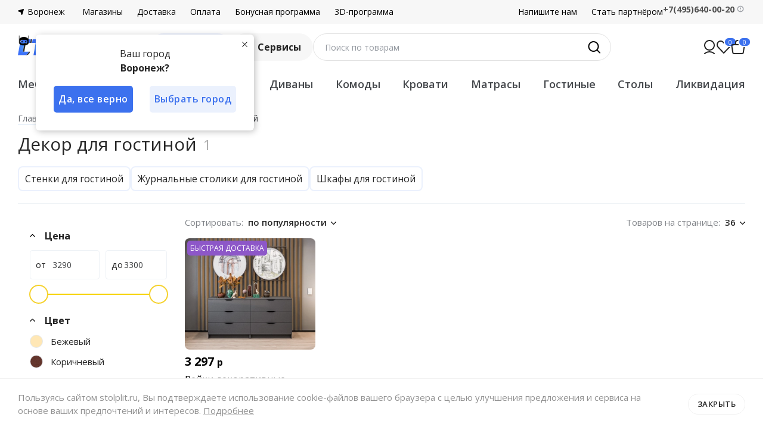

--- FILE ---
content_type: text/html; charset=UTF-8
request_url: https://vrn.stolplit.ru/internet-magazin/katalog-mebeli/2242-dekor-dlya-gostinoy/
body_size: 32704
content:
<!DOCTYPE html>
<html lang="ru" prefix="og: https://ogp.me/ns#">
<head>
    <meta charset="UTF-8">
    <meta
        name="viewport"
        content="width=device-width, user-scalable=no, initial-scale=1.0, maximum-scale=1.0, minimum-scale=1.0"
    >
    <meta http-equiv="X-UA-Compatible" content="ie=edge">
        <link rel="apple-touch-icon" sizes="57x57" href="/apple-icon-57x57.png">
    <link rel="apple-touch-icon" sizes="60x60" href="/apple-icon-60x60.png">
    <link rel="apple-touch-icon" sizes="72x72" href="/apple-icon-72x72.png">
    <link rel="apple-touch-icon" sizes="76x76" href="/apple-icon-76x76.png">
    <link rel="apple-touch-icon" sizes="114x114" href="/apple-icon-114x114.png">
    <link rel="apple-touch-icon" sizes="120x120" href="/apple-icon-120x120.png">
    <link rel="apple-touch-icon" sizes="144x144" href="/apple-icon-144x144.png">
    <link rel="apple-touch-icon" sizes="152x152" href="/apple-icon-152x152.png">
    <link rel="apple-touch-icon" sizes="180x180" href="/apple-icon-180x180.png">
    <link rel="icon" type="image/png" sizes="192x192" href="/android-icon-192x192.png">
    <link rel="icon" type="image/png" sizes="32x32" href="/favicon-32x32.png">
    <link rel="icon" type="image/png" sizes="96x96" href="/favicon-96x96.png">
    <link rel="icon" type="image/png" sizes="16x16" href="/favicon-16x16.png">
    <link rel="manifest" href="/manifest.json">
    <meta name="msapplication-TileColor" content="#ffffff">
    <meta name="msapplication-TileImage" content="/ms-icon-144x144.png">
    <meta name="theme-color" content="#ffffff">
    <style>@import url('https://fonts.googleapis.com/css?family=Open+Sans:400,600,700&display=swap&subset=cyrillic');</style>
        <script data-skip-moving="true">
    window.dataLayer = [{"pageType":"catalog","products_count":1,"product_category":"\u041f\u043e \u043a\u043e\u043c\u043d\u0430\u0442\u0430\u043c\/\u0413\u043e\u0441\u0442\u0438\u043d\u0430\u044f\/\u0414\u0435\u043a\u043e\u0440 \u0434\u043b\u044f \u0433\u043e\u0441\u0442\u0438\u043d\u043e\u0439"}];
</script>
    <title>Декор для гостиной в Воронеже с доставкой по выгодной цене — СТОЛПЛИТ</title>
    <meta http-equiv="Content-Type" content="text/html; charset=UTF-8" />
<meta name="robots" content="index, follow" />
<meta name="description" content="Декор для гостиной в интернет-магазине СТОЛПЛИТ с доставкой в Воронеже. Широкий ассортимент товаров для гостиной. Декор в наличии. Гарантия до 2-х лет. Скидки и акции. Начислим баллы за заказ для ваших будущих покупок! Самовывоз из магазинов в вашем городе." />
<link rel="canonical" href="https://vrn.stolplit.ru/internet-magazin/katalog-mebeli/2242-dekor-dlya-gostinoy/" />
<script type="text/javascript" data-skip-moving="true">(function(w, d, n) {var cl = "bx-core";var ht = d.documentElement;var htc = ht ? ht.className : undefined;if (htc === undefined || htc.indexOf(cl) !== -1){return;}var ua = n.userAgent;if (/(iPad;)|(iPhone;)/i.test(ua)){cl += " bx-ios";}else if (/Windows/i.test(ua)){cl += ' bx-win';}else if (/Macintosh/i.test(ua)){cl += " bx-mac";}else if (/Linux/i.test(ua) && !/Android/i.test(ua)){cl += " bx-linux";}else if (/Android/i.test(ua)){cl += " bx-android";}cl += (/(ipad|iphone|android|mobile|touch)/i.test(ua) ? " bx-touch" : " bx-no-touch");cl += w.devicePixelRatio && w.devicePixelRatio >= 2? " bx-retina": " bx-no-retina";var ieVersion = -1;if (/AppleWebKit/.test(ua)){cl += " bx-chrome";}else if (/Opera/.test(ua)){cl += " bx-opera";}else if (/Firefox/.test(ua)){cl += " bx-firefox";}ht.className = htc ? htc + " " + cl : cl;})(window, document, navigator);</script>


<link href="/local/components/intaro/iblock.vote/templates/stars/style.css?17262176543032" type="text/css"  rel="stylesheet" />
<link href="/bitrix/components/lebrand/eshop.catalog.filter/templates/responsive/style.css?1588832136354" type="text/css"  rel="stylesheet" />
<link href="/bitrix/templates/responsive/layout/assets/libs/jqueryui/jquery-ui.min.css?157051917032076" type="text/css"  rel="stylesheet" />
<link href="/bitrix/components/lebrand/eshop.category.subcategory.list/templates/responsive/style.css?157353879849" type="text/css"  rel="stylesheet" />
<link href="/bitrix/templates/responsive/layout/assets/libs/swiper/swiper-bundle.min.css?167868856417865" type="text/css"  data-template-style="true"  rel="stylesheet" />
<link href="/bitrix/templates/responsive/layout/assets/css/styles.css?1744893401702968" type="text/css"  data-template-style="true"  rel="stylesheet" />
<link href="/bitrix/templates/responsive/layout/assets/libs/select2-develop/dist/css/select2.min.css?158701903214903" type="text/css"  data-template-style="true"  rel="stylesheet" />
<link href="/bitrix/templates/responsive/layout/assets/libs/malihu-custom-scrollbar-plugin-master/jquery.mCustomScrollbar.min.css?157293244743282" type="text/css"  data-template-style="true"  rel="stylesheet" />
<link href="/bitrix/templates/responsive/layout/assets/libs/owlCarousel/assets/owl.carousel.min.css?15705191833351" type="text/css"  data-template-style="true"  rel="stylesheet" />
<link href="/local/components/intaro/page.banner/templates/header_services/style.css?17264794277940" type="text/css"  data-template-style="true"  rel="stylesheet" />
<link href="/bitrix/templates/responsive/styles.css?16754327111282" type="text/css"  data-template-style="true"  rel="stylesheet" />







<meta property="og:title" content="Декор для гостиной в Воронеже с доставкой по выгодной цене — СТОЛПЛИТ">
<meta property="og:image" content="https://www.stolplit.ru/upload/logo_switcher/logoSP.svg">
<meta property="og:site_name" content="STOLPLIT">
<meta property="og:type" content="website">
<meta property="og:url" content="https://vrn.stolplit.ru/internet-magazin/katalog-mebeli/2242-dekor-dlya-gostinoy/">
<meta property="og:description" content="Декор для гостиной в интернет-магазине СТОЛПЛИТ с доставкой в Воронеже. Широкий ассортимент товаров для гостиной. Декор в наличии. Гарантия до 2-х лет. Скидки и акции. Начислим баллы за заказ для ваших будущих покупок! Самовывоз из магазинов в вашем городе.">



    <script src="/js_v2/enhanced_ecommerce.js" data-skip-moving="true"></script>
<script data-skip-moving="true">
    window.currencySign = "р";
    window.currencyCode = "RUB";
    window.regionId = 10;
    window.currentRegionTitle = "Воронеж";
    window.regionMinskId = 473449;
    window.isStopTrackAd = false;
        window.obCurrency = {"CURRENCY":"RUB","LID":"ru","FORMAT_STRING":"# р","FULL_NAME":"Рубль","DEC_POINT":".","THOUSANDS_SEP":" ","DECIMALS":"2","THOUSANDS_VARIANT":"S","HIDE_ZERO":"Y","CREATED_BY":null,"DATE_CREATE":null,"MODIFIED_BY":"31278","TIMESTAMP_X":"2024-09-04 12:17:01"};
        window.userEmail = "";
    window.isMobile = "N";
    window.isProduction = true;
    window.isAuthUser = false;
    window.isBot = true;
</script>

            <!-- Google Tag Manager -->
<script data-skip-moving="true">(function(w,d,s,l,i){w[l]=w[l]||[];w[l].push({"gtm.start":
new Date().getTime(),event:"gtm.js"});var f=d.getElementsByTagName(s)[0],
j=d.createElement(s),dl=l!="dataLayer"?"&l="+l:"";j.async=true;j.src=
"https://www.googletagmanager.com/gtm.js?id="+i+dl;f.parentNode.insertBefore(j,f);
})(window,document,"script","dataLayer","GTM-P6JGZ7K");</script>
<!-- End Google Tag Manager -->
    <script data-skip-moving="true">
    // Глобальная функция для логирования ошибок
    window.logJSError = function(errorObj, customMessage = "", errorType = "try-catch") {
        // Функция для отправки ошибки с повторными попытками
        function sendErrorWithRetry(attempt) {
            const maxAttempts = 5;
            const baseDelay = 100;

            if (window.BX && window.BX.ajax && window.BX.ajax.runAction) {
                const msg = customMessage || errorObj.message || "Unknown error";
                const stack = errorObj.stack || "N/A";
                const errorName = errorObj.name || "Error";

                // Пытаемся извлечь информацию о месте ошибки из stack trace
                let line = 0;
                let column = 0;
                let url = window.location.href;

                // Парсим stack trace для получения информации о строке и файле
                if (stack !== "N/A" && stack.includes(".js:")) {
                    const stackLines = stack.split('\n');
                    if (stackLines.length > 1) {
                        // Берем вторую строку (первая - сообщение об ошибке, вторая - место вызова)
                        const stackLine = stackLines[1].trim();
                        const match = stackLine.match(/(https?:\/\/[^)]+\.js):(\d+):(\d+)/);
                        if (match) {
                            url += (" -> " + match[1]);
                            line = parseInt(match[2]);
                            column = parseInt(match[3]);
                        }
                    }
                }

                window.BX.ajax.runAction(
                    "intaro:jserrorlog.PublicPage.jsErrorHandler",
                    {
                        data: {
                            message: msg,
                            url: url,
                            line: line,
                            column: column,
                            stackTrace: stack,
                            userAgent: window.navigator.userAgent,
                            errorType: errorType,
                            regionId: window.regionId,
                            errorName: errorName
                        }
                    }
                );
            } else if (attempt < maxAttempts) {
                const delay = baseDelay * Math.pow(1.5, attempt - 1);
                setTimeout(function () {
                    sendErrorWithRetry(attempt + 1);
                }, delay);
            } else {
                window.console.warn("Не удалось отправить ошибку: BX не загрузился после " + maxAttempts + " попыток");
            }
        }

        sendErrorWithRetry(1);
    };

    // Асинхронные ошибки (промисы)
    window.addEventListener("unhandledrejection", (event) => {
        //Отправка данных об ошибке
        window.BX.ajax.runAction(
            "intaro:jserrorlog.PublicPage.jsErrorHandler",
            {
                data: {
                    message: event.reason.message,
                    url: event.currentTarget.location.href || window.location.href,
                    line: 0,
                    column: 0,
                    stackTrace: event.reason.stack || "N/A",
                    userAgent: event.currentTarget.navigator.userAgent,
                    errorType: event.type || "unhandledrejection",
                    regionId: window.regionId
                }
            }
        );

        event.preventDefault();
    });

    window.onerror = function(msg, url, line, columnNo, errorObj) {
        let preventErrorAlert = true;
        let src = "";
        if (!!this.src) {
            src = "; SRC: " + this.src;
        }

        // Функция для отправки ошибки с повторными попытками
        function sendErrorWithRetry(attempt) {
            if ("Script error." === msg) {
                // Пропускаем общую ошибку, которую браузеры намеренно показывают,
                // когда скрипт из другого источника (домена) вызывает ошибку
                // (такую ошибку основной сайт не может детально прочитать из-за политики безопасности CORS).
                return;
            }

            const maxAttempts = 5;
            const baseDelay = 100; // начальная задержка 100ms

            if (window.BX && window.BX.ajax && window.BX.ajax.runAction) {
                // Объект BX доступен, отправляем ошибку.
                // Создаём объект ошибки, если его нет.
                const error = errorObj || {
                    name: "GlobalError",
                    message: msg,
                    stack: "N/A"
                };

                // Используем универсальную функцию
                window.logJSError(error, msg, "onerror");
            } else if (attempt < maxAttempts) {
                // Пробуем снова с экспоненциальной задержкой
                const delay = baseDelay * Math.pow(1.5, attempt - 1);
                setTimeout(function () {
                    sendErrorWithRetry(attempt + 1);
                }, delay);
            } else {
                // Превышено максимальное количество попыток
                window.console.warn("Не удалось отправить ошибку: BX не загрузился после " + maxAttempts + " попыток");
            }
        }

        // Начинаем первую попытку
        sendErrorWithRetry(1);

        return preventErrorAlert;
    };
</script>
<script data-skip-moving="true">
    window.yaMetricsID = "9985870";

    window.callYaCounterWithCheck = function(goalName, params = null, options = {}) {
        const {
            onSuccess = null,
            onError = null,
            onSkip = null,
            maxAttempts = 5,
            baseDelay = 100,
            attempt = 1
        } = options;

        // Проверяем значение yaMetricsID
        const yaMetricsID = window.yaMetricsID;

        if (!yaMetricsID || yaMetricsID === "0" || yaMetricsID === 0) {
            const skipMsg = `yaMetricsID имеет невалидное значение "${yaMetricsID}"`;
            window.console.log(skipMsg);
            if (onSkip) {
                onSkip(skipMsg);
            }
            return;
        }

        // Проверяем существование счетчика
        const counterName = "yaCounter" + yaMetricsID;

        // Проверяем наличие глобальной функции ym()
        if (typeof window.ym === "function") {
            if (params) {
                window.ym(yaMetricsID, "reachGoal", goalName, params);
            } else {
                window.ym(yaMetricsID, "reachGoal", goalName);
            }
            if (onSuccess) {
                onSuccess(goalName, counterName);
            }
            return;
        }

        if (typeof window[counterName] === "undefined") {
            if (attempt <= maxAttempts) {
                const delay = baseDelay * Math.pow(1.5, attempt - 1);

                setTimeout(() => {
                    window.callYaCounterWithCheck(goalName, params, {
                        ...options,
                        attempt: attempt + 1
                    });
                }, delay);
            } else {
                const errorMsg = `Счетчик ${counterName} не загружен после ${maxAttempts} попыток`;
                console.warn(errorMsg);
                if (onError) {
                    onError(new Error(errorMsg));
                }
            }
            return;
        }

        // Проверяем наличие метода reachGoal
        if (typeof window[counterName].reachGoal !== "function") {
            const errorMsg = `Счетчик ${counterName} не имеет метода reachGoal`;
            window.console.error(errorMsg);
            if (onError) {
                onError(new Error(errorMsg));
            }
            return;
        }

        // Вызываем reachGoal
        try {
            if (params) {
                window[counterName].reachGoal(goalName, params);
            } else {
                window[counterName].reachGoal(goalName);
            }
            if (onSuccess) {
                onSuccess(goalName, counterName);
            }
        } catch (e) {
            window.console.error(`Ошибка при вызове reachGoal:`, e);

            // Логируем ошибку
            window.logJSError(e, "", "try-catch");

            if (onError) {
                onError(error);
            }
        }
    };
</script>
<!-- Yandex.Metrika counter -->
<script data-skip-moving="true">
    (function(m,e,t,r,i,k,a){m[i]=m[i]||function(){(m[i].a=m[i].a||[]).push(arguments)};
        m[i].l=1*new Date();k=e.createElement(t),a=e.getElementsByTagName(t)[0],k.async=1,k.src=r,a.parentNode.insertBefore(k,a)})
    (window, document, "script", "https://mc.yandex.ru/metrika/tag.js", "ym");

    ym(9985870, "init", {
        clickmap: true,
        trackLinks: true,
        accurateTrackBounce: true,
        webvisor: true,
        ecommerce: "dataLayer",
        params: {"regionCode": "voronezh"}
    });
</script>
<!-- /Yandex.Metrika counter -->
<script data-skip-moving="true">
    if (window.dataLayer === undefined) {
        window.dataLayer = [];
    }

        window.dataLayer.push({
        "event": "userPictureType",
        "eventAction": "User picture type",
        "eventLabel": "Стандарт",
        "eventNonInteraction": true
    });
        window.dataLayer.push({
        "event": "isBot",
        "eventAction": "User bot type",
        "eventLabel": "bot",
        "eventNonInteraction": true
    });
            window.dataLayer.push({
        "event": "authBasketType",
        "eventCategory": "Auth basket type",
        "eventAction": "Send basket type",
        "eventLabel": "OLD_BASKET",
        "eventNonInteraction": true
    });
            window.dataLayer.push({
        "event": "Get4ClickFillData",
        "isMindboxAcceptLP": 0    });
</script>
    <link rel="preconnect" href="https://cdn.diginetica.net/">
<script data-skip-moving="true">
    let digiScript = document.createElement("script");
    digiScript.src = "//cdn.diginetica.net/704/client.js";
    digiScript.defer = true;
    digiScript.async = true;
    document.head.appendChild(digiScript);
</script>
    </head>
<body>
    <div id="panel"></div>
    <noscript>
        <div class="no-js_wrapper">
            <div class="no-js_message">Для работы сайта необходимо включить JavaScript!</div>
        </div>
    </noscript>
            <noscript>
        <div>
            <img src="//mc.yandex.ru/watch/9985870" style="position: absolute; left: -9999px;" alt="">
        </div>
    </noscript>
                                <!-- Google Tag Manager (noscript) -->
<noscript><iframe src="https://www.googletagmanager.com/ns.html?id=GTM-P6JGZ7K"
height="0" width="0" style="display:none;visibility:hidden"></iframe></noscript>
<!-- End Google Tag Manager (noscript) -->
                    <div class="site-wrapper">
            <div class="site-content">
            <header class="container page-header">
                <div class="header-top-wrap js-header-city-wrapper">
                    <div id="cookie_notification" class="cookie">
                        <div class="cookie__wrap">
                            <p class="cookie__desc">Пользуясь сайтом stolplit.ru, Вы подтверждаете использование cookie-файлов вашего браузера с целью улучшения предложения и сервиса на основе ваших предпочтений и интересов. <a href="/actions/politics/">Подробнее</a></p>
                            <button class="btn btn--primary cookie__btn js-cookie-accept">Закрыть</button>
                        </div>
                    </div>
                    <a href="/" class="page-header__logo page-header__logo--mobile">
                        <img
                            src="/upload/logo_switcher/logoSP.svg?7801"
                            alt="Интернет-магазин мебели СТОЛПЛИТ"
                            width="105"
                            height="16"
                        >
                        <!--noindex-->
                        <div data-nosnippet>
                            <img
                                class="is-bot"
                                src="/bitrix/templates/responsive/layout/assets/img/logo/bot.png"
                                alt="Версия для бота" width="20" height="20"
                            >
                        </div>
                        <!--/noindex-->
                    </a>
                    <div class="page-header__top-city-mobile">
                        <!-- regions.list 1 -->
                                                <div
                            class="city-btn-wrap js-header-city js-main-domain"
                            data-main-domain="https://www.stolplit.ru"
                        >
                            <button
                                class="btn btn--region btn--clear js-switch-region-btn"
                                                            >
                                <svg class="city-btn__icon" width="10" height="10" viewBox="0 0 10 10" fill="none" xmlns="http://www.w3.org/2000/svg">
                                    <path d="M8.86073 0.0384907L0.630013 2.5077C-0.199041 2.75642 -0.213713 3.92511 0.608833 4.19457L4.09764 5.33745C4.36514 5.42508 4.57492 5.63486 4.66254 5.90236L5.80543 9.39117C6.07489 10.2137 7.24358 10.199 7.49229 9.36999L9.96151 1.13927C10.1638 0.464923 9.53508 -0.163813 8.86073 0.0384907Z"/>
                                    <path d="M8.86073 0.0384907L0.630013 2.5077C-0.199041 2.75642 -0.213713 3.92511 0.608833 4.19457L4.09764 5.33745C4.36514 5.42508 4.57492 5.63486 4.66254 5.90236L5.80543 9.39117C6.07489 10.2137 7.24358 10.199 7.49229 9.36999L9.96151 1.13927C10.1638 0.464923 9.53508 -0.163813 8.86073 0.0384907Z"/>
                                </svg>
                                <span class="city-btn__text">Воронеж</span>
                            </button>
                        </div>
                                                <!-- End of regions.list 1 -->
                    </div>
                    <div class="popover__content popover__content--left popover__content--city">
                        Ваш город
                        <p class="popover__content-proposed-city">Воронеж?</p>
                        <div class="btn-group--inline">
                            <button
                                data-link="https://vrn.stolplit.ru/internet-magazin/katalog-mebeli/2242-dekor-dlya-gostinoy/?region=voronezh"
                                data-region-from="10"
                                data-user-id="0"
                                class="btn popover__content-btn-submit js-yes"
                            >Да, все верно</button>
                            <button class="btn popover__content-btn-cancel js-no" data-modal="select-region-form">Выбрать город</button>
                        </div>
                        <button class="btn popover__content-btn-close js-close" aria-label="Закрыть">
                            <svg width="9" height="9" viewBox="0 0 9 9" fill="none" xmlns="http://www.w3.org/2000/svg">
                                <rect width="11.7132" height="1.01469" rx="0.507347" transform="matrix(-0.707107 0.707107 0.707107 0.707107 8.28271 0)"/>
                                <rect x="0.717773" width="11.7132" height="1.01469" rx="0.507347" transform="rotate(45 0.717773 0)"/>
                            </svg>
                        </button>
                    </div>
                    <div class="header-top">
                        <div class="header-top-left">
                            <!-- regions.list 2 -->
                                                        <div
                                class="city-btn-wrap js-header-city js-main-domain"
                                data-main-domain="https://www.stolplit.ru"
                            >
                                <button
                                    class="btn btn--region btn--clear js-switch-region-btn"
                                                                    >
                                    <svg class="city-btn__icon" width="10" height="10" viewBox="0 0 10 10" fill="none" xmlns="http://www.w3.org/2000/svg">
                                        <path d="M8.86073 0.0384907L0.630013 2.5077C-0.199041 2.75642 -0.213713 3.92511 0.608833 4.19457L4.09764 5.33745C4.36514 5.42508 4.57492 5.63486 4.66254 5.90236L5.80543 9.39117C6.07489 10.2137 7.24358 10.199 7.49229 9.36999L9.96151 1.13927C10.1638 0.464923 9.53508 -0.163813 8.86073 0.0384907Z"/>
                                    </svg>
                                    <span class="city-btn__text">Воронеж</span>
                                </button>
                            </div>
                                                        <!-- End of regions.list 2 -->
                        </div>
                        <div class="header-top-center">
                            <div class="shop-menu-wrap">
                                                                <nav class="page-header__nav">
            <ul class="header-menu group-left">
                                    <li class="header-menu__item">
            <a
                href="/shops/"
                class="header-menu__link"
                            >
                Магазины            </a>
        </li>
                            <li class="header-menu__item">
            <a
                href="/service/delivery/"
                class="header-menu__link"
                            >
                Доставка            </a>
        </li>
                            <li class="header-menu__item">
            <a
                href="/service/payments/"
                class="header-menu__link"
                            >
                Оплата            </a>
        </li>
                            <li class="header-menu__item">
            <a
                href="/service/bonus_use/"
                class="header-menu__link"
                            >
                Бонусная программа            </a>
        </li>
                            <li class="header-menu__item">
            <a
                href="/programma-rasstanovki-mebeli-v-3d/"
                class="header-menu__link"
                            >
                3D-программа            </a>
        </li>
                                    </ul>
        <ul class="header-menu group-right">
                                                                                                <li class="header-menu__item">
            <a
                href="#"
                class="header-menu__link"
                data-modal="writetous"            >
                Напишите нам            </a>
        </li>
                            <li class="header-menu__item">
            <a
                href="/marketplace/"
                class="header-menu__link"
                            >
                Стать партнёром            </a>
        </li>
            </ul>
    </nav>
                                                            </div>
                        </div>
                        <div class="header-top-right">
                            <div
    class="page-header__phone phones"
    >
        <div class="phones-row">
        <div class="call_phone_1">
            <a
                href="tel:+74956400020"
                class="nowrap phones-row__link"
            >
                <span>
                    +7(495)640-00-20                </span>
            </a>
        </div>
            <div class="popover">
            <button class="popover__action">
                <svg class="svg--information popover__action" width="16" height="16" viewBox="0 0 16 16" fill="none" xmlns="http://www.w3.org/2000/svg">
                    <path fill-rule="evenodd" clip-rule="evenodd" d="M7.99935 12.0003C10.2085 12.0003 11.9993 10.2095 11.9993 8.00033C11.9993 5.79119 10.2085 4.00033 7.99935 4.00033C5.79021 4.00033 3.99935 5.79119 3.99935 8.00033C3.99935 10.2095 5.79021 12.0003 7.99935 12.0003ZM7.99935 13.3337C10.9449 13.3337 13.3327 10.9458 13.3327 8.00033C13.3327 5.05481 10.9449 2.66699 7.99935 2.66699C5.05383 2.66699 2.66602 5.05481 2.66602 8.00033C2.66602 10.9458 5.05383 13.3337 7.99935 13.3337Z" fill="#999DA4"/>
                    <path d="M7.33268 6.00033C7.33268 5.63214 7.63116 5.33366 7.99935 5.33366C8.36754 5.33366 8.66602 5.63214 8.66602 6.00033V8.00033C8.66602 8.36852 8.36754 8.66699 7.99935 8.66699C7.63116 8.66699 7.33268 8.36852 7.33268 8.00033V6.00033Z" fill="#999DA4"/>
                    <path d="M7.33268 10.0003C7.33268 9.63214 7.63116 9.33366 7.99935 9.33366C8.36754 9.33366 8.66602 9.63214 8.66602 10.0003C8.66602 10.3685 8.36754 10.667 7.99935 10.667C7.63116 10.667 7.33268 10.3685 7.33268 10.0003Z" fill="#999DA4"/>
                </svg>
            </button>
            <div class="popover__content popover__content--header popover__content--right">
                Интернет-магазин (с 9 до 21)            </div>
        </div>
        </div>
</div>
                        </div>
                    </div>
                    <!-- regions.list 3 -->
                                        <div class="modal modal-select-region" data-modal-show="select-region-form">
    <div class="modal__overlay"></div>
    <div class="modal__container modal__container--regions">
        <svg class="modal__close modal__close--regions" viewBox="0 0 9.414 9.414">
            <g transform="translate(-805.793 -334.793)">
                <line x2="8" y2="8" transform="translate(806.5 335.5)" fill="none" stroke-linecap="round" stroke-width="1"></line>
                <line y1="8" x2="8" transform="translate(806.5 335.5)" fill="none" stroke-linecap="round" stroke-width="1"></line>
            </g>
        </svg>
        <div class="modal__body modal__body--region">
            <div class="select-region-modal-wrapper">
                <p class="modal-title modal-title--region">Ваш город</p>
                <div class="search-city__input">
                    <input
                        type="text"
                        placeholder="Найти город"
                        name="search-city"
                        class="js-input-search-region"
                        autocomplete="off"
                    >
                    <button class="btn search-city__button" type="button">
                        <svg viewBox="0 0 24 24">
                            <g id="magnifying-glass-5" transform="translate(-11 -11)">
                                <path id="Path_33" data-name="Path 33" d="M34.706,33.3l-5.77-5.77a10.106,10.106,0,1,0-1.416,1.416l5.77,5.765A1,1,0,0,0,34.706,33.3Zm-13.592-4.08a8.1,8.1,0,1,1,8.106-8.1A8.112,8.112,0,0,1,21.114,29.216Z"></path>
                            </g>
                        </svg>
                    </button>
                </div>
                <div class="search-city__favorites">
                    <ul class="search-city__favorites-list js-favorite-regions">
                    </ul>
                </div>
                <div class="search-city__results">
                    <div class="mCustomScrollbar">
                        <div class="search-city__not-found search-city__hidden">
                            Ничего не найдено                        </div>
                        <ul class="search-city__regions-list js-regular-regions">
                                        <li>
                                <a
                                    href="https://www.stolplit.ru/internet-magazin/katalog-mebeli/2242-dekor-dlya-gostinoy/"
                                                                    >Москва и область</a>
                            </li>
                                                <li>
                                <a
                                    href="https://spb.stolplit.ru/internet-magazin/katalog-mebeli/2242-dekor-dlya-gostinoy/"
                                                                    >Санкт-Петербург</a>
                            </li>
                                                <li>
                                <a
                                    href="https://vlg.stolplit.ru/internet-magazin/katalog-mebeli/2242-dekor-dlya-gostinoy/"
                                                                    >Волгоград</a>
                            </li>
                                                <li>
                                <a
                                    href="https://vrn.stolplit.ru/internet-magazin/katalog-mebeli/2242-dekor-dlya-gostinoy/"
                                    class="search-city__selected"                                >Воронеж</a>
                            </li>
                                                <li>
                                <a
                                    href="https://kzn.stolplit.ru/internet-magazin/katalog-mebeli/2242-dekor-dlya-gostinoy/"
                                                                    >Казань</a>
                            </li>
                                                <li>
                                <a
                                    href="https://krd.stolplit.ru/internet-magazin/katalog-mebeli/2242-dekor-dlya-gostinoy/"
                                                                    >Краснодар и край</a>
                            </li>
                                                <li>
                                <a
                                    href="https://nn.stolplit.ru/internet-magazin/katalog-mebeli/2242-dekor-dlya-gostinoy/"
                                                                    >Нижний Новгород и область</a>
                            </li>
                                                <li>
                                <a
                                    href="https://yar.stolplit.ru/internet-magazin/katalog-mebeli/2242-dekor-dlya-gostinoy/"
                                                                    >Ярославль</a>
                            </li>
                                                <li>
                                <a
                                    href="https://tula.stolplit.ru/internet-magazin/katalog-mebeli/2242-dekor-dlya-gostinoy/"
                                                                    >Тула</a>
                            </li>
                                                <li>
                                <a
                                    href="https://ryazan.stolplit.ru/internet-magazin/katalog-mebeli/2242-dekor-dlya-gostinoy/"
                                                                    >Рязань</a>
                            </li>
                                                <li>
                                <a
                                    href="https://www.stolplit.ru/internet-magazin/katalog-mebeli/2242-dekor-dlya-gostinoy/"
                                                                    >Тверь</a>
                            </li>
                                                <li>
                                <a
                                    href="https://vladimir.stolplit.ru/internet-magazin/katalog-mebeli/2242-dekor-dlya-gostinoy/"
                                                                    >Владимир</a>
                            </li>
                                                <li>
                                <a
                                    href="https://smolensk.stolplit.ru/internet-magazin/katalog-mebeli/2242-dekor-dlya-gostinoy/"
                                                                    >Смоленск</a>
                            </li>
                                                <li>
                                <a
                                    href="https://ivanovo.stolplit.ru/internet-magazin/katalog-mebeli/2242-dekor-dlya-gostinoy/"
                                                                    >Иваново</a>
                            </li>
                                                <li>
                                <a
                                    href="https://volzhskiy.stolplit.ru/internet-magazin/katalog-mebeli/2242-dekor-dlya-gostinoy/"
                                                                    >Волжский</a>
                            </li>
                                                <li>
                                <a
                                    href="https://dzerzhinsk.stolplit.ru/internet-magazin/katalog-mebeli/2242-dekor-dlya-gostinoy/"
                                                                    >Дзержинск</a>
                            </li>
                                                <li>
                                <a
                                    href="https://rost.stolplit.ru/internet-magazin/katalog-mebeli/2242-dekor-dlya-gostinoy/"
                                                                    >Ростов-на-Дону и область</a>
                            </li>
                                    </ul>
                    </div>
                </div>
            </div>
        </div>
    </div>
</div>
                                        <!-- End of regions.list 3 -->
                </div>
                <div class="header-middle">
                    <div class="header-middle-left">
                        <a href="/" class="page-header__logo page-header__logo--desktop">
                            <img
                                src="/upload/logo_switcher/logoSP.svg?7801"
                                alt="Интернет-магазин мебели СТОЛПЛИТ"
                                width="186"
                                height="28"
                            >
                                <!--noindex-->
                                <div data-nosnippet>
                                    <img
                                        class="is-bot"
                                        src="/bitrix/templates/responsive/layout/assets/img/logo/bot.png"
                                        alt="Версия для бота"
                                        width="20"
                                        height="20"
                                    >
                                </div>
                                <!--/noindex-->
                        </a>
                    </div>
                    <div class="header-middle-center">
                        <button class="header-middle__btn-back" title="Назад">
                            <svg width="12" height="21" viewBox="0 0 12 21" fill="none" xmlns="http://www.w3.org/2000/svg">
                                <path d="M11 1L1 10.5L11 20" stroke="#3C71EE" stroke-width="2" stroke-linecap="round" stroke-linejoin="round"/>
                            </svg>
                        </button>
                        <button class="burger-menu burger-menu_tablet burger-menu_tablet--primary" aria-label="Каталог">
                            <div class="burger-menu__line-wrap"></div>
                            <span class="burger-menu__text">Каталог</span>

                        </button>
                        <div class="header-middle__services pageBanner js-header_services">
    <button class="header-middle__services-btn js-header-services-button">
        <span class="icon"></span>
        Сервисы    </button>
    <div class="header-middle__services-dropdown">
        <div class="container">
            <div class="header-middle__services-title">Сервисы</div>
            <div class="header-middle__services-dropdown-row">
                <div class=" js-header-services-banners-container">
                </div>
                <div class="header-middle__services-links js-header-services-links-container"></div>
            </div>
        </div>
    </div>
    <div class="header-middle__services-overlay"></div>
</div>
                        <div class="container-search">
    <div class="search-form">
        <form action="/internet-magazin/search/" method="GET" class="search-form" id="search-form">
            <input type="hidden" name="is_submit" id="headIsSubmit" value="Y">
            <input
                id="search-input"
                class="search-form__input"
                type="text"
                name="product_title"
                required
                value=""
                autocomplete="off"
                tabindex="0"
            >
            <label for="search-input" class="search-form__label">Поиск по товарам</label>
            <div class="search-form__actions">
                <button type="button" class="search-form__clear-btn" style="display: none;">
                    <svg width="12" height="12" viewBox="0 0 12 12" fill="none" xmlns="http://www.w3.org/2000/svg">
                        <path fill-rule="evenodd" clip-rule="evenodd" d="M0.292893 0.292893C0.683417 -0.0976311 1.31658 -0.0976311 1.70711 0.292893L6 4.58579L10.2929 0.292893C10.6834 -0.0976311 11.3166 -0.0976311 11.7071 0.292893C12.0976 0.683417 12.0976 1.31658 11.7071 1.70711L7.41421 6L11.7071 10.2929C12.0976 10.6834 12.0976 11.3166 11.7071 11.7071C11.3166 12.0976 10.6834 12.0976 10.2929 11.7071L6 7.41421L1.70711 11.7071C1.31658 12.0976 0.683417 12.0976 0.292893 11.7071C-0.0976311 11.3166 -0.0976311 10.6834 0.292893 10.2929L4.58579 6L0.292893 1.70711C-0.0976311 1.31658 -0.0976311 0.683417 0.292893 0.292893Z" fill="#000"/>
                    </svg>
                </button>
                <button type="submit" class="search-form__button">
                    <svg xmlns="http://www.w3.org/2000/svg" width="21" height="21" viewBox="0 0 21 21" fill="#000000">
                        <path fill-rule="evenodd" clip-rule="evenodd" d="M13.9497 4.07537C16.6834 6.80904 16.6834 11.2412 13.9497 13.9749C11.2161 16.7085 6.78392 16.7085 4.05025 13.9749C1.31658 11.2412 1.31658 6.80904 4.05025 4.07537C6.78392 1.3417 11.2161 1.3417 13.9497 4.07537ZM16.0323 14.6431C18.8624 11.1094 18.6396 5.93684 15.364 2.66115C11.8492 -0.853564 6.15076 -0.853564 2.63604 2.66115C-0.87868 6.17587 -0.87868 11.8744 2.63604 15.3891C5.91177 18.6648 11.0844 18.8875 14.6181 16.0573L18.8996 20.3388C19.2902 20.7294 19.9233 20.7294 20.3138 20.3388C20.7044 19.9483 20.7044 19.3151 20.3138 18.9246L16.0323 14.6431Z"/>
                    </svg>
                </button>
            </div>
            <button class="search-form__submit-btn" type="submit">Искать</button>
        </form>
        </div>
    <div class="search-results"><p>Начните вводить запрос</p></div>
</div>
                                                <div class="page-header__phones header-icon">
                            <div class="dropdown-menu popover js-header-phones">
                                <button class="header-icon__link dropdown-menu__action popover__action page-header__phones-btn">
                                    <svg width="18" height="18" viewBox="0 0 18 18" fill="none" xmlns="http://www.w3.org/2000/svg">
                                        <path d="M11.8363 8.01795C12.0164 8.54005 12.4477 9 13 9C13.5523 9 14.0104 8.54777 13.9011 8.0064C13.5048 6.04302 11.957 4.49523 9.9936 4.09886C9.45223 3.98957 9 4.44772 9 5C9 5.55228 9.45995 5.98357 9.98205 6.16368C10.8505 6.46325 11.5368 7.14954 11.8363 8.01795ZM15.9297 8.00294C16.0075 8.54973 16.4477 9 17 9C17.5523 9 18.0058 8.55055 17.9452 8.0016C17.4846 3.82914 14.1709 0.515403 9.99839 0.0547698C9.44945 -0.00583332 9 0.447715 9 1C9 1.55228 9.45027 1.9925 9.99706 2.07026C13.0681 2.50698 15.493 4.93195 15.9297 8.00294ZM17 12.5C15.75 12.5 14.55 12.3 13.43 11.93C13.33 11.9 13.22 11.88 13.12 11.88C12.86 11.88 12.61 11.98 12.41 12.17L10.21 14.37C7.38 12.93 5.06 10.62 3.62 7.78L5.82 5.57C6.1 5.31 6.18 4.92 6.07 4.57C5.7 3.45 5.5 2.25 5.5 1C5.5 0.45 5.05 0 4.5 0H1C0.45 0 0 0.45 0 1C0 10.39 7.61 18 17 18C17.55 18 18 17.55 18 17V13.5C18 12.95 17.55 12.5 17 12.5ZM2.03 2H3.53C3.6 2.88 3.75 3.75 3.98 4.58L2.78 5.79C2.38 4.58 2.12 3.32 2.03 2ZM16 15.97C14.68 15.88 13.4 15.62 12.2 15.21L13.4 14.01C14.25 14.25 15.12 14.4 16 14.46V15.97Z" fill="currentColor"/>
                                    </svg>
                                </button>
                                <div class="dropdown-menu__content">
                                  <div class="page-header__phones-wrapper">
                <div class="page-header__phone-row"
                itemscope
        itemtype="https://schema.org/Organization"
            >
        <div>
            <a
                href="tel:+74956400020"
                class="nowrap page-header__phone-link"
            >
                <img src="/images_v2/icons/phone-mobile.svg" alt="Телефон" class="page-header__phone-icon">
              +7(495)640-00-20            </a>
                    <p>Интернет-магазин (с 9 до 21)</p>
                </div>
                <meta itemprop="name" content="СТОЛПЛИТ">
        <meta itemprop="address" content="Воронеж">
        <meta itemprop="telephone" content="+7(495)640-00-20">
                        </div>
    </div>
                                </div>
                            </div>
                        </div>
                    </div>
                    <div class="header-middle-right">
                        <button type="button" class="page-header__profile header-icon dropdown-menu js-auth-reg-form">
                            <div class="header-icon__link">
                                <div class="header-icon__badge popover">
                                    <svg width="24" height="24" viewBox="0 0 24 24" fill="none" xmlns="http://www.w3.org/2000/svg">
                                        <path fill-rule="evenodd" clip-rule="evenodd" d="M12 16C15.866 16 19 12.866 19 9C19 5.13401 15.866 2 12 2C8.13401 2 5 5.13401 5 9C5 12.866 8.13401 16 12 16ZM12 18C16.9706 18 21 13.9706 21 9C21 4.02944 16.9706 0 12 0C7.02944 0 3 4.02944 3 9C3 13.9706 7.02944 18 12 18Z" fill="currentColor"/>
                                        <path fill-rule="evenodd" clip-rule="evenodd" d="M12 21C8.82183 21 6.10411 22.2809 4.71441 23.6997C4.32796 24.0943 3.69483 24.1009 3.30027 23.7144C2.90571 23.328 2.89914 22.6948 3.28559 22.3003C5.08963 20.4584 8.34126 19 12 19C15.6587 19 18.9104 20.4584 20.7144 22.3003C21.1009 22.6948 21.0943 23.328 20.6997 23.7144C20.3052 24.1009 19.672 24.0943 19.2856 23.6997C17.8959 22.2809 15.1782 21 12 21Z" fill="currentColor"/>
                                    </svg>
                                    <div class="popover__content popover__content--header popover__content--center">Войти</div>
                                </div>
                                <span class="header-icon__caption">Войти</span>
                            </div>
                        </button>
    <div class="page-header__favorite header-icon">
	<a
        href="/personal/wishlist/"
        class="page-header__favorite-link link-clearly header-icon__link page-header__favorite-link"
    >
		<div class="header-icon__badge popover">
            <svg width="24" height="24" viewBox="0 0 24 24" fill="none" xmlns="http://www.w3.org/2000/svg">
                <g clip-path="url(#clip0_37_182)">
                    <path fill-rule="evenodd" clip-rule="evenodd" d="M14.5974 1.54149C15.4243 1.18439 16.3121 1 17.2097 1C18.1074 1 18.9952 1.18439 19.822 1.54149C20.6486 1.89848 21.3969 2.42051 22.0253 3.07566C22.6539 3.73057 23.1505 4.50594 23.4886 5.35645C23.8267 6.2069 24.0002 7.11711 24.0002 8.03541C24.0002 8.95371 23.8267 9.86391 23.4886 10.7144C23.1505 11.5649 22.6539 12.3402 22.0253 12.9952L12.7216 22.6923C12.533 22.8889 12.2724 23 12 23C11.7276 23 11.467 22.8889 11.2784 22.6923L1.97449 12.995C0.705974 11.6728 0.000244141 9.8881 0.000244141 8.03541C0.000244141 6.18271 0.705975 4.39799 1.97449 3.07583C3.24436 1.75226 4.97572 1.00059 6.79021 1.00059C8.6047 1.00059 10.3361 1.75226 11.6059 3.07583L12 3.48652L12.3938 3.076C12.3939 3.07594 12.3939 3.07588 12.394 3.07583C13.0224 2.4206 13.7707 1.89851 14.5974 1.54149ZM17.2097 3C16.5866 3 15.9685 3.12791 15.3904 3.37758C14.8121 3.6273 14.284 3.99449 13.8373 4.46029L13.8372 4.46046L12.7216 5.62326C12.533 5.81982 12.2724 5.93095 12 5.93095C11.7276 5.93095 11.467 5.81982 11.2784 5.62326L10.1627 4.46046C9.26095 3.52054 8.04691 3.00059 6.79021 3.00059C5.53351 3.00059 4.31947 3.52054 3.41768 4.46046C2.51454 5.4018 2.00024 6.68703 2.00024 8.03541C2.00024 9.38378 2.51454 10.669 3.41768 11.6104L12 20.5556L20.5822 11.6104L20.5824 11.6102C21.0294 11.1445 21.386 10.5894 21.6301 9.97553C21.8741 9.3616 22.0002 8.70222 22.0002 8.03541C22.0002 7.3686 21.8741 6.70922 21.6301 6.09529C21.386 5.48142 21.0294 4.9263 20.5824 4.46063L20.5821 4.46029C20.1354 3.99449 19.6073 3.6273 19.0291 3.37758C18.451 3.12791 17.8329 3 17.2097 3Z" fill="currentColor"/>
                </g>
                <defs>
                    <clipPath id="clip0_37_182">
                        <rect width="24" height="24" fill="white" style="fill:white;fill-opacity:1;"/>
                    </clipPath>
                </defs>
            </svg>
            <span class="badge__counter">0</span>
            <div class="popover__content popover__content--header popover__content--center">Избранное</div>
		</div>
        <span class="header-icon__caption">Избранное</span>
	</a>
</div>                        <div class="page-header__cart">
                            <div class="page-header__cart-wrapper">
                                <div class="header-icon__badge">
                                    <svg width="24" height="24" viewBox="0 0 24 24" fill="none" xmlns="http://www.w3.org/2000/svg">
                                        <g clip-path="url(#clip0_37_188)">
                                            <path fill-rule="evenodd" clip-rule="evenodd" d="M6.99998 7L6.99999 4C6.99999 1.79086 8.79085 0 11 0H13C15.2091 0 17 1.79086 17 4V7H20.4927C22.3349 7 23.742 8.64493 23.4565 10.4649L21.731 21.4649C21.502 22.9244 20.2446 24 18.7672 24H5.23275C3.75538 24 2.49793 22.9244 2.26899 21.4649L0.5435 10.4649C0.258014 8.64493 1.66503 7 3.50726 7H6.99998ZM11 2H13C14.1046 2 15 2.89543 15 4V7H8.99998L8.99998 4C8.99998 2.89543 9.89541 2 11 2ZM20.4927 9C21.1068 9 21.5758 9.54831 21.4806 10.155L19.7551 21.155C19.6788 21.6415 19.2597 22 18.7672 22H5.23275C4.74029 22 4.32114 21.6415 4.24483 21.155L2.51934 10.155C2.42418 9.54831 2.89318 9 3.50726 9H20.4927Z" fill="currentColor"></path>
                                        </g>
                                        <defs>
                                            <clipPath id="clip0_37_188">
                                                <rect width="24" height="24" fill="white" style="fill:white;fill-opacity:1;"></rect>
                                            </clipPath>
                                        </defs>
                                    </svg>
                                    <span class="badge__counter">0</span>
                                </div>
                            </div>
                        </div>
                        <button type="button" class="page-header__catalog header-icon dropdown-menu">
                            <div class="header-icon__link">
                                <div class="header-icon__badge">
                                    <div class="burger-menu burger-menu_tablet burger-menu_tablet--secondary">
                                        <div class="burger-menu__line-wrap"></div>
                                    </div>
                                </div>

                                <span class="header-icon__caption">Каталог</span>
                            </div>
                        </button>
                        <button type="button" class="header-middle__services-btn header-middle__services-btn--mobile header-icon dropdown-menu  js-header-services-button">
                            <div class="header-icon__link">
                                <div class="header-icon__badge">
                                    <span class="icon"></span>
                                </div>
                                <span class="header-icon__caption">Сервисы</span>
                            </div>
                        </button>
                    </div>
                </div>
                <div class="header-bottom">
                    <nav class="header-site-nav">
                                                <ul class="site-nav"
    data-site-url=""
    data-region-id="10"
>
        <li class="site-nav__item">
        <a
            href="/tovary-stolplit/"
            data-target="8344"
            class="site-nav__link"
             style="color: #46494D;"        >
                Мебель СТОЛПЛИТ        </a>
    </li>
        <li class="site-nav__item">
        <a
            href="/internet-magazin/katalog-mebeli/24-kuxonnye-garnitury/"
            data-target="8320"
            class="site-nav__link"
             style="color: #46494D;"        >
                Кухни        </a>
    </li>
        <li class="site-nav__item">
        <a
            href="/internet-magazin/katalog-mebeli/29-shkafy/"
            data-target="8326"
            class="site-nav__link"
             style="color: #46494D;"        >
                Шкафы        </a>
    </li>
        <li class="site-nav__item">
        <a
            href="/internet-magazin/katalog-mebeli/3673-vse-divany/"
            data-target="8329"
            class="site-nav__link"
             style="color: #46494D;"        >
                Диваны        </a>
    </li>
        <li class="site-nav__item">
        <a
            href="/internet-magazin/katalog-mebeli/56-komody/"
            data-target="8335"
            class="site-nav__link"
             style="color: #46494D;"        >
                Комоды        </a>
    </li>
        <li class="site-nav__item">
        <a
            href="/internet-magazin/katalog-mebeli/53-krovati-dlya-spalni/"
            data-target="8338"
            class="site-nav__link"
             style="color: #46494D;"        >
                Кровати        </a>
    </li>
        <li class="site-nav__item">
        <a
            href="/internet-magazin/katalog-mebeli/90-matrasy/"
            data-target="8332"
            class="site-nav__link js-horizontal-menu-mattress"
             style="color: #46494D;"        >
                Матрасы        </a>
    </li>
        <li class="site-nav__item">
        <a
            href="/internet-magazin/katalog-mebeli/37-stenki-dlya-gostinoj/"
            data-target="8323"
            class="site-nav__link"
             style="color: #46494D;"        >
                Гостиные        </a>
    </li>
        <li class="site-nav__item">
        <a
            href="/internet-magazin/katalog-mebeli/72-kompyuternye-stoly/"
            data-target="9491"
            class="site-nav__link"
             style="color: #46494D;"        >
                Столы        </a>
    </li>
        <li class="site-nav__item">
        <a
            href="/likvidacia/"
            data-target="8896"
            class="site-nav__link"
             style="color: #46494D;"        >
                Ликвидация        </a>
    </li>
</ul>
                                            </nav>
                </div>
            </header>
<div class="header-dropdown-menu">
	<!-- <div class="header-dropdown-menu__overlay"></div> -->
	<button class="header-dropdown-menu__close js-header-dropdown-close">Закрыть</button>
	<div class="header-dropdown-menu__content">
        <div class="header-dropdown-menu__item"
     data-group="products"
     data-site-url=""
     data-region-id="10"
     role="menu"
>
    <div class="header-dropdown-menu__aside">
        <div class="header-dropdown-menu__aside-nav header-aside-nav">
            <div class="header-aside-nav__list">
                                                    <div class="header-aside-nav__group">
                                    <div class="header-aside-nav__item header-aside-nav__group-01">
                        <a
                            href="/tovary-stolplit/"
                            class="header-aside-nav__link"
                            data-target="8347"
                            data-is-parent="1"
                                                        role="menuitem"
                        >
                                                                                <img
                                class="header-aside-nav__pic"
                                width="17"
                                height="17"
                                src="/upload/uf/399/b1bb3kyxjba0xrmouy0qfbx2xk9il5jx/s.svg"
                                alt=" Мебель СТОЛПЛИТ"
                            >
                                                             Мебель СТОЛПЛИТ                        </a>
                    </div>
                                                                        <div class="header-aside-nav__item header-aside-nav__group-01">
                        <a
                            href="/tovary-stolplit/?bar[219]=Y"
                            class="header-aside-nav__link"
                            data-target="8893"
                            data-is-parent="0"
                                                        role="menuitem"
                        >
                                                                                <img
                                class="header-aside-nav__pic"
                                width="17"
                                height="17"
                                src="/upload/uf/4a2/him3wj212p1ehbkttwmz50pii3ykwa6j/besplatnaya-dostavk.svg"
                                alt="Быстрая доставка"
                            >
                                                            Быстрая доставка                        </a>
                    </div>
                                                                        <div class="header-aside-nav__item header-aside-nav__group-01">
                        <a
                            href="/product-list/volshebnye-skidki"
                            class="header-aside-nav__link"
                            data-target="9476"
                            data-is-parent="0"
                                                        role="menuitem"
                        >
                                Топ хитов                        </a>
                    </div>
                                                                        <div class="header-aside-nav__item header-aside-nav__group-01">
                        <a
                            href="/akcii-skidki-na-mebel/?cat_id[]=90"
                            class="header-aside-nav__link"
                            data-target="8566"
                            data-is-parent="0"
                                                        role="menuitem"
                        >
                                                                                <img
                                class="header-aside-nav__pic"
                                width="17"
                                height="17"
                                src="/upload/uf/c38/gaz7ahf0afu9ll2p17xasa7dr1tmm54k/matrasy80.svg"
                                alt="Матрасы до -80%"
                            >
                                                            Матрасы до -80%                        </a>
                    </div>
                                                    </div>
                                <div class="header-aside-nav__group">
                                    <div class="header-aside-nav__item header-aside-nav__group-02">
                        <a
                            href="/internet-magazin/katalog-mebeli/23-mebel-dlya-kuxni/"
                            class="header-aside-nav__link"
                            data-target="2870"
                            data-is-parent="1"
                                                        role="menuitem"
                        >
                                                                                <img
                                class="header-aside-nav__pic"
                                width="17"
                                height="17"
                                src="/upload/uf/c6e/y405jo323hzjm4w3fszhu11qyqsswx86/kyhnya_2.svg"
                                alt="Кухня"
                            >
                                                            Кухня                        </a>
                    </div>
                                                                        <div class="header-aside-nav__item header-aside-nav__group-02">
                        <a
                            href="/internet-magazin/katalog-mebeli/22-mebel-dlya-gostinoj/"
                            class="header-aside-nav__link"
                            data-target="2914"
                            data-is-parent="1"
                                                        role="menuitem"
                        >
                                                                                <img
                                class="header-aside-nav__pic"
                                width="17"
                                height="17"
                                src="/upload/uf/474/0mg0qwa9qc7dgeccwtfnm1ipqlufjz5t/gostinaya.svg"
                                alt="Гостиная"
                            >
                                                            Гостиная                        </a>
                    </div>
                                                                        <div class="header-aside-nav__item header-aside-nav__group-02">
                        <a
                            href="/internet-magazin/katalog-mebeli/25-spalnya/"
                            class="header-aside-nav__link"
                            data-target="2968"
                            data-is-parent="1"
                                                        role="menuitem"
                        >
                                                                                <img
                                class="header-aside-nav__pic"
                                width="17"
                                height="17"
                                src="/upload/uf/87e/h6poko7zqmonzcwr7y3f56pm2guobv8y/spalnya.svg"
                                alt="Спальня"
                            >
                                                            Спальня                        </a>
                    </div>
                                                                        <div class="header-aside-nav__item header-aside-nav__group-02">
                        <a
                            href="/internet-magazin/katalog-mebeli/myagkaya-mebel/"
                            class="header-aside-nav__link"
                            data-target="3172"
                            data-is-parent="1"
                                                        role="menuitem"
                        >
                                                                                <img
                                class="header-aside-nav__pic"
                                width="17"
                                height="17"
                                src="/upload/uf/790/ym94mnn0ton1e7kcgiooglopzs219dwn/myagkaya-mebel.svg"
                                alt="Диваны и кресла"
                            >
                                                            Диваны и кресла                        </a>
                    </div>
                                                                        <div class="header-aside-nav__item header-aside-nav__group-02">
                        <a
                            href="/internet-magazin/katalog-mebeli/26-prikhozhaya/"
                            class="header-aside-nav__link"
                            data-target="3024"
                            data-is-parent="1"
                                                        role="menuitem"
                        >
                                                                                <img
                                class="header-aside-nav__pic"
                                width="17"
                                height="17"
                                src="/upload/uf/c30/3d40d0stnlax0kqosbo71o33o996i55y/prihojaya.svg"
                                alt="Прихожая"
                            >
                                                            Прихожая                        </a>
                    </div>
                                                                        <div class="header-aside-nav__item header-aside-nav__group-02">
                        <a
                            href="/internet-magazin/katalog-mebeli/27-detskaya-mebel/"
                            class="header-aside-nav__link"
                            data-target="3064"
                            data-is-parent="1"
                                                        role="menuitem"
                        >
                                                                                <img
                                class="header-aside-nav__pic"
                                width="17"
                                height="17"
                                src="/upload/uf/c1e/yxqoptfjx4yd7xwspnfunayl420kad6j/detskaya_2.svg"
                                alt="Детская"
                            >
                                                            Детская                        </a>
                    </div>
                                                                        <div class="header-aside-nav__item header-aside-nav__group-02">
                        <a
                            href="/internet-magazin/katalog-mebeli/28-kabinet/"
                            class="header-aside-nav__link"
                            data-target="3124"
                            data-is-parent="1"
                                                        role="menuitem"
                        >
                                                                                <img
                                class="header-aside-nav__pic"
                                width="17"
                                height="17"
                                src="/upload/uf/8a4/9bit59f3yxibngexr97rgteqmuywugaj/Ofice_2.svg"
                                alt="Офис"
                            >
                                                            Офис                        </a>
                    </div>
                                                                        <div class="header-aside-nav__item header-aside-nav__group-02">
                        <a
                            href="/internet-magazin/katalog-mebeli/3264-vannaya/"
                            class="header-aside-nav__link"
                            data-target="3194"
                            data-is-parent="0"
                                                        role="menuitem"
                        >
                                                                                <img
                                class="header-aside-nav__pic"
                                width="17"
                                height="17"
                                src="/upload/uf/ed0/z2v6sztiijtigvqjnaj8w1r01r7fw78s/vannaya.svg"
                                alt="Ванная"
                            >
                                                            Ванная                        </a>
                    </div>
                                                                        <div class="header-aside-nav__item header-aside-nav__group-02">
                        <a
                            href="/internet-magazin/katalog-mebeli/7988-garderobnaya/"
                            class="header-aside-nav__link"
                            data-target="7991"
                            data-is-parent="1"
                                                        role="menuitem"
                        >
                                                                                <img
                                class="header-aside-nav__pic"
                                width="17"
                                height="17"
                                src="/upload/uf/4a3/abbp0ue4awrzw8a1cmuiniql59z79tlx/garderob.svg"
                                alt="Гардеробные"
                            >
                                                            Гардеробные                        </a>
                    </div>
                                                                        <div class="header-aside-nav__item header-aside-nav__group-02">
                        <a
                            href="/internet-magazin/katalog-mebeli/139-mebel-dlya-dachi/"
                            class="header-aside-nav__link"
                            data-target="3226"
                            data-is-parent="1"
                                                        role="menuitem"
                        >
                                                                                <img
                                class="header-aside-nav__pic"
                                width="17"
                                height="17"
                                src="/upload/uf/ddd/43mc0wkfwficob8cbuev05ojeij5dhfe/dacha_2.svg"
                                alt="Для дачи"
                            >
                                                            Для дачи                        </a>
                    </div>
                                                    </div>
                                <div class="header-aside-nav__group">
                                    <div class="header-aside-nav__item header-aside-nav__group-03">
                        <a
                            href="/internet-magazin/katalog-mebeli/90-matrasy/"
                            class="header-aside-nav__link"
                            data-target="3020"
                            data-is-parent="1"
                                                        role="menuitem"
                        >
                                                                                <img
                                class="header-aside-nav__pic"
                                width="17"
                                height="17"
                                src="/upload/uf/716/yvwr7eofafvcqu6z4lnbfzbdf7yie2he/matras_4.svg"
                                alt="Матрасы"
                            >
                                                            Матрасы                        </a>
                    </div>
                                                                        <div class="header-aside-nav__item header-aside-nav__group-03">
                        <a
                            href="/internet-magazin/katalog-mebeli/29-shkafy/"
                            class="header-aside-nav__link"
                            data-target="4391"
                            data-is-parent="1"
                                                        role="menuitem"
                        >
                                                                                <img
                                class="header-aside-nav__pic"
                                width="17"
                                height="17"
                                src="/upload/uf/0a6/kni85bhj85juohkdgr7jihm6z6oigj0u/shkaf.svg"
                                alt="Шкафы"
                            >
                                                            Шкафы                        </a>
                    </div>
                                                                        <div class="header-aside-nav__item header-aside-nav__group-03">
                        <a
                            href="/shkaf-kupe-na-zakaz/"
                            class="header-aside-nav__link"
                            data-target="9132"
                            data-is-parent="0"
                                                        role="menuitem"
                        >
                                Шкафы на заказ                        </a>
                    </div>
                                                                        <div class="header-aside-nav__item header-aside-nav__group-03">
                        <a
                            href="/internet-magazin/katalog-mebeli/4277-loft/"
                            class="header-aside-nav__link"
                            data-target="4279"
                            data-is-parent="1"
                                                        role="menuitem"
                        >
                                                                                <img
                                class="header-aside-nav__pic"
                                width="17"
                                height="17"
                                src="/upload/uf/9ac/b45ghzbpom38sjd9q48lg45nxlyjrp9z/loft_2.svg"
                                alt="Лофт"
                            >
                                                            Лофт                        </a>
                    </div>
                                                                        <div class="header-aside-nav__item header-aside-nav__group-03">
                        <a
                            href="/internet-magazin/katalog-mebeli/215-bytovaya-texnika-dlya-kuxni/"
                            class="header-aside-nav__link"
                            data-target="8968"
                            data-is-parent="0"
                                                        role="menuitem"
                        >
                                                                                <img
                                class="header-aside-nav__pic"
                                width="17"
                                height="17"
                                src="/upload/uf/4d3/tti7f238h0e8if4lyvin9hnjuta51col/bt.svg"
                                alt="Бытовая техника"
                            >
                                                            Бытовая техника                        </a>
                    </div>
                                                                        <div class="header-aside-nav__item header-aside-nav__group-03">
                        <a
                            href="/internet-magazin/katalog-mebeli/33-soputstvuyushchie/"
                            class="header-aside-nav__link"
                            data-target="3206"
                            data-is-parent="1"
                                                        role="menuitem"
                        >
                                                                                <img
                                class="header-aside-nav__pic"
                                width="17"
                                height="17"
                                src="/upload/uf/79e/29wvbzbyi0l352sjt0ez1iwemdipmtg4/dlya-doma.svg"
                                alt="Товары для дома"
                            >
                                                            Товары для дома                        </a>
                    </div>
                                                                        <div class="header-aside-nav__item header-aside-nav__group-03">
                        <a
                            href="/internet-magazin/katalog-mebeli/3831-mebel-iz-massiva/"
                            class="header-aside-nav__link"
                            data-target="3833"
                            data-is-parent="1"
                                                        role="menuitem"
                        >
                                                                                <img
                                class="header-aside-nav__pic"
                                width="17"
                                height="17"
                                src="/upload/uf/8ea/zyonrsxaemmre3g4bk8e2k4zlpxdh87e/massive_5.svg"
                                alt="Мебель из массива"
                            >
                                                            Мебель из массива                        </a>
                    </div>
                                </div>
                        </div>
        </div>
    </div>
    <div class="header-dropdown-menu__main">
                <div class="header-dropdown-menu__main-nav header-main-nav" data-id="8347">
                </div>
            <div class="header-dropdown-menu__main-nav header-main-nav" data-id="2870">
                </div>
            <div class="header-dropdown-menu__main-nav header-main-nav" data-id="2914">
                </div>
            <div class="header-dropdown-menu__main-nav header-main-nav" data-id="2968">
                </div>
            <div class="header-dropdown-menu__main-nav header-main-nav" data-id="3172">
                </div>
            <div class="header-dropdown-menu__main-nav header-main-nav" data-id="3024">
                </div>
            <div class="header-dropdown-menu__main-nav header-main-nav" data-id="3064">
                </div>
            <div class="header-dropdown-menu__main-nav header-main-nav" data-id="3124">
                </div>
            <div class="header-dropdown-menu__main-nav header-main-nav" data-id="7991">
                </div>
            <div class="header-dropdown-menu__main-nav header-main-nav" data-id="3226">
                </div>
            <div class="header-dropdown-menu__main-nav header-main-nav" data-id="3020">
                </div>
            <div class="header-dropdown-menu__main-nav header-main-nav" data-id="4391">
                </div>
            <div class="header-dropdown-menu__main-nav header-main-nav" data-id="4279">
                </div>
            <div class="header-dropdown-menu__main-nav header-main-nav" data-id="3206">
                </div>
            <div class="header-dropdown-menu__main-nav header-main-nav" data-id="3833">
                </div>
        </div>
</div>
	</div>
</div>
            <div class="page-content ">
                                    <div class="container">
                    <ul class="breadcrumbs" itemscope itemtype="https://schema.org/BreadcrumbList"><li itemprop="itemListElement" itemscope itemtype="https://schema.org/ListItem" id="bx_breadcrumb_0">
                <a href="/" title="Главная" itemprop="item"><span itemprop="name">Главная</span></a>
                <meta itemprop="position" content="1">
            </li><i class="bx-breadcrumb-item-angle fa fa-angle-right"></i><li itemprop="itemListElement" itemscope itemtype="https://schema.org/ListItem" id="bx_breadcrumb_1">
                <a href="/internet-magazin/" title="Каталог" itemprop="item"><span itemprop="name">Каталог</span></a>
                <meta itemprop="position" content="2">
            </li><i class="bx-breadcrumb-item-angle fa fa-angle-right"></i><li itemprop="itemListElement" itemscope itemtype="https://schema.org/ListItem" id="bx_breadcrumb_2">
                <a href="/internet-magazin/katalog-mebeli/22-mebel-dlya-gostinoj/" title="Гостиная" itemprop="item"><span itemprop="name">Гостиная</span></a>
                <meta itemprop="position" content="3">
            </li><i class="bx-breadcrumb-item-angle fa fa-angle-right"></i><li itemprop="itemListElement" itemscope itemtype="https://schema.org/ListItem" id="bx_breadcrumb_3">
                <span title="Декор для гостиной" itemprop="item" itemid="/internet-magazin/katalog-mebeli/2242-dekor-dlya-gostinoy/">
                    <span itemprop="name">Декор для гостиной</span>
                </span>
                <meta itemprop="position" content="4">
            </li></ul>                </div>
                                                                            <!-- End task-67431 Поиск -->
<div class="page--category">
            <div class="container page-category">
                                <div
            class="page-title js-is_show_subsections"
            data-is-show-subsections="1"
            data-is-mobile="0"
            data-is-bot="1"
        >
            <h1>Декор для гостиной</h1>
                        <span class="page-title__counter">
                                                    1                            </span>
                    </div>
                                                        <div class="products-offers--buttons">
                                                            <a href="/internet-magazin/katalog-mebeli/37-stenki-dlya-gostinoj/" class="btn btn-secondary--outline btn-p25 js-section-top-tag">
                    Стенки для гостиной                                    </a>
                                                                            <a href="/internet-magazin/katalog-mebeli/41-zhurnalnye-stoliki-dlya-gostinoj/" class="btn btn-secondary--outline btn-p25 js-section-top-tag">
                    Журнальные столики для гостиной                                    </a>
                                                                            <a href="/internet-magazin/katalog-mebeli/36-shkafy-dlya-gostinoj/" class="btn btn-secondary--outline btn-p25 js-section-top-tag">
                    Шкафы для гостиной                                    </a>
                                    </div>
                	        </div>
    <div class="container page-filter">
        <div class="filter--top">
            <div class="filter--top__aside">
    <button class="filter--top__button" data-action-filter="aside">
        <span>Фильтр <span class="text-gray"></span></span>
        <span class="svg1">
            <svg class="svg--plus-xl" viewBox="0 0 491.86 491.86">
                <path d="M465.167,211.614H280.245V26.691c0-8.424-11.439-26.69-34.316-26.69s-34.316,18.267-34.316,26.69v184.924H26.69    C18.267,211.614,0,223.053,0,245.929s18.267,34.316,26.69,34.316h184.924v184.924c0,8.422,11.438,26.69,34.316,26.69    s34.316-18.268,34.316-26.69V280.245H465.17c8.422,0,26.69-11.438,26.69-34.316S473.59,211.614,465.167,211.614z"></path>
            </svg>
        </span>
        <span class="svg2">
            <svg class="svg--minus-xl" viewBox="0 0 459.313 459.314">
                <path d="M459.313,229.648c0,22.201-17.992,40.199-40.205,40.199H40.181c-11.094,0-21.14-4.498-28.416-11.774   C4.495,250.808,0,240.76,0,229.66c-0.006-22.204,17.992-40.199,40.202-40.193h378.936   C441.333,189.472,459.308,207.456,459.313,229.648z"></path>
            </svg>
        </span>
    </button>
    <div class="filter--overlay"></div>
    <form
        method="GET"
        id="filter_form"
        data-sale-section-id=""
        data-seo-section-filter=""
        data-seo-rule-id=""
        data-sale-section-code=""
                data-section-id="2242"
        data-parent-path="/internet-magazin/"
        data-collection=""
        data-collection-code=""
    >
        <div class="filter--aside filter--aside--active">
            <div class="filter-popover">
                <div class="filter-popover__find">Найдено: <b></b></div>
                <button class="btn btn-info btn-sm js-filter-find">Показать</button>
            </div><!-- End of .filter-popover -->
                    <div class="accordion accordion--active">
                    <div class="accordion_title">
                        <svg class="svg--arrow arrow" viewBox="0 0 451.847 451.847">
                            <path d="M225.923,354.706c-8.098,0-16.195-3.092-22.369-9.263L9.27,151.157c-12.359-12.359-12.359-32.397,0-44.751 c12.354-12.354,32.388-12.354,44.748,0l171.905,171.915l171.906-171.909c12.359-12.354,32.391-12.354,44.744,0 c12.365,12.354,12.365,32.392,0,44.751L248.292,345.449C242.115,351.621,234.018,354.706,225.923,354.706z"></path>
                        </svg>
                        <b class=" link">Цена</b>
                    </div><!-- End of .accordion_title -->
                    <div class="accordion__content">
                                            <div class="range range--multiple">
                            <div class="range--multiple__container">
                                <div class="range--multiple__input">
                                    <span>от </span>
                                    <input
                                        type="number"
                                        name="price_min"
                                        class="input-default"
                                        value="3290"
                                        placeholder="3290"
                                        data-range-start="3290"
                                        data-default-value="3290"
                                    >
                                </div>
                                <div class="range--multiple__input">
                                    <span>до </span>
                                    <input
                                        type="number"
                                        name="price_max"
                                        class="input-default"
                                        value="3300"
                                        placeholder="3300"
                                        data-range-end="3300"
                                        data-default-value="3300"
                                    >
                                </div>
                            </div><!-- End of .range\-\-multiple__container -->
                            <div class="range__slider"></div>
                        </div><!-- End of .range\-\-multiple -->
                        </div><!-- End of .accordion__content -->
                </div><!-- End of .accordion -->
                    <div class="accordion accordion--active">
                    <div class="accordion_title">
                        <svg class="svg--arrow arrow" viewBox="0 0 451.847 451.847">
                            <path d="M225.923,354.706c-8.098,0-16.195-3.092-22.369-9.263L9.27,151.157c-12.359-12.359-12.359-32.397,0-44.751 c12.354-12.354,32.388-12.354,44.748,0l171.905,171.915l171.906-171.909c12.359-12.354,32.391-12.354,44.744,0 c12.365,12.354,12.365,32.392,0,44.751L248.292,345.449C242.115,351.621,234.018,354.706,225.923,354.706z"></path>
                        </svg>
                        <b class=" link">Цвет</b>
                    </div>
                    <div class="accordion__content">
                                                                        <label
                                class="checkbox js-color"
                                for="user-filter-color-4426"
                            >
                                <input
                                    id="user-filter-color-4426"
                                    type="checkbox"
                                    value="4426"
                                    name="color[]"
                                                                    >
                                <div class="btn-color checkbox__select color_item__cl-4426"></div>
                                <span class="checkbox__label">Бежевый</span>
                            </label>
                                                                        <label
                                class="checkbox js-color"
                                for="user-filter-color-1733571"
                            >
                                <input
                                    id="user-filter-color-1733571"
                                    type="checkbox"
                                    value="1733571"
                                    name="color[]"
                                                                    >
                                <div class="btn-color checkbox__select color_item__cl-1733571"></div>
                                <span class="checkbox__label">Коричневый</span>
                            </label>
                                            </div><!-- End of .accordion__content -->
                </div><!-- End of .accordion -->
                <style>
                            .color4426 {
                                background: url(/upload/iblock/1a2/urg0ddwg9z53hbqkman2zhap87elor9o/65e4774e903511ea92ca005056a05b24.png) 10px 4px no-repeat;
                            }
                    .color_item__cl-4426 {
                                background: url(/upload/iblock/1a2/urg0ddwg9z53hbqkman2zhap87elor9o/65e4774e903511ea92ca005056a05b24.png);
                                background-position: center center;
                        background-repeat: no-repeat;
                    }
                    .active .color_item__cl-4426 {
                                        background-image: url(/images_v2/checked_black.png), url(/upload/iblock/1a2/urg0ddwg9z53hbqkman2zhap87elor9o/65e4774e903511ea92ca005056a05b24.png);
                                        background-position: center center;
                        background-repeat: no-repeat;
                    }
                            .color1733571 {
                                background: url(/upload/iblock/2b3/dddbjpfvu7zos1uan6thyka5bkqdgq6k/1f3adbff903711ea92ca005056a05b24.png) 10px 4px no-repeat;
                            }
                    .color_item__cl-1733571 {
                                background: url(/upload/iblock/2b3/dddbjpfvu7zos1uan6thyka5bkqdgq6k/1f3adbff903711ea92ca005056a05b24.png);
                                background-position: center center;
                        background-repeat: no-repeat;
                    }
                    .active .color_item__cl-1733571 {
                                        background-image: url(/images_v2/checked_white.png), url(/upload/iblock/2b3/dddbjpfvu7zos1uan6thyka5bkqdgq6k/1f3adbff903711ea92ca005056a05b24.png);
                                        background-position: center center;
                        background-repeat: no-repeat;
                    }
                        </style>
                    <div class="accordion accordion--active">
                    <div class="accordion_title">
                        <svg class="svg--arrow arrow" viewBox="0 0 451.847 451.847">
                            <path d="M225.923,354.706c-8.098,0-16.195-3.092-22.369-9.263L9.27,151.157c-12.359-12.359-12.359-32.397,0-44.751 c12.354-12.354,32.388-12.354,44.748,0l171.905,171.915l171.906-171.909c12.359-12.354,32.391-12.354,44.744,0 c12.365,12.354,12.365,32.392,0,44.751L248.292,345.449C242.115,351.621,234.018,354.706,225.923,354.706z"></path>
                        </svg>
                        <b class="link">Размер</b>
                    </div>
                    <div class="accordion__content">
                                    <div class="range range--multiple">
                            <div class="range--multiple__title">Ширина, мм</div>
                            <div class="range--multiple__container">
                                                        <div class="range--multiple__input">
                                    <span>от </span>
                                    <input
                                        type="text"
                                        name="length_min"
                                        id="length_min"
                                        class="input-default"
                                        value="40"
                                        placeholder="40"
                                        data-range-start="40"
                                        data-default-value="40"
                                    >
                                </div>
                                <div class="range--multiple__input">
                                    <span>до </span>
                                    <input
                                        type="text"
                                        name="length_max"
                                        id="length_max"
                                        class="input-default"
                                        value="50"
                                        placeholder="50"
                                        data-range-end="50"
                                        data-default-value="50"
                                    >
                                </div>
                            </div><!-- End of .range\-\-multiple__container -->
                            <div class="range__slider"></div>
                        </div><!-- End of .range\-\-multiple -->
                                    <div class="range range--multiple">
                            <div class="range--multiple__title">Высота, мм</div>
                            <div class="range--multiple__container">
                                                        <div class="range--multiple__input">
                                    <span>от </span>
                                    <input
                                        type="text"
                                        name="height_min"
                                        id="height_min"
                                        class="input-default"
                                        value="2800"
                                        placeholder="2800"
                                        data-range-start="2800"
                                        data-default-value="2800"
                                    >
                                </div>
                                <div class="range--multiple__input">
                                    <span>до </span>
                                    <input
                                        type="text"
                                        name="height_max"
                                        id="height_max"
                                        class="input-default"
                                        value="2810"
                                        placeholder="2810"
                                        data-range-end="2810"
                                        data-default-value="2810"
                                    >
                                </div>
                            </div><!-- End of .range\-\-multiple__container -->
                            <div class="range__slider"></div>
                        </div><!-- End of .range\-\-multiple -->
                                    <div class="range range--multiple">
                            <div class="range--multiple__title">Глубина, мм</div>
                            <div class="range--multiple__container">
                                                        <div class="range--multiple__input">
                                    <span>от </span>
                                    <input
                                        type="text"
                                        name="depth_min"
                                        id="depth_min"
                                        class="input-default"
                                        value="21"
                                        placeholder="21"
                                        data-range-start="21"
                                        data-default-value="21"
                                    >
                                </div>
                                <div class="range--multiple__input">
                                    <span>до </span>
                                    <input
                                        type="text"
                                        name="depth_max"
                                        id="depth_max"
                                        class="input-default"
                                        value="31"
                                        placeholder="31"
                                        data-range-end="31"
                                        data-default-value="31"
                                    >
                                </div>
                            </div><!-- End of .range\-\-multiple__container -->
                            <div class="range__slider"></div>
                        </div><!-- End of .range\-\-multiple -->
                                </div><!-- End of .accordion__content -->
                </div><!-- End of .accordion -->
                    <div class="accordion">
                    <div class="accordion_title">
                        <svg class="svg--arrow arrow" viewBox="0 0 451.847 451.847">
                            <path d="M225.923,354.706c-8.098,0-16.195-3.092-22.369-9.263L9.27,151.157c-12.359-12.359-12.359-32.397,0-44.751 c12.354-12.354,32.388-12.354,44.748,0l171.905,171.915l171.906-171.909c12.359-12.354,32.391-12.354,44.744,0 c12.365,12.354,12.365,32.392,0,44.751L248.292,345.449C242.115,351.621,234.018,354.706,225.923,354.706z"></path>
                        </svg>
                        <b class="link">Предложения</b>
                    </div>
                    <div class="accordion__content">
                                                                <label
                                class="checkbox"
                                for="bar_219"
                            >
                                <input
                                    class="get-count"
                                    type="checkbox"
                                    name="bar[219]"
                                    id="bar_219"
                                    value="Y"
                                                                    >
                                <span class="checkbox__select">
                                    <svg class="svg--check" viewBox="0 0 17 12">
                                        <path transform="translate(-1858 -375)" d="M1874.105 375.24a.817.817 0 0 0-1.155 0l-9.792 9.79-3.763-3.763a.817.817 0 0 0-1.156 1.156l4.341 4.341a.817.817 0 0 0 1.156 0l10.37-10.369a.817.817 0 0 0 0-1.156z"></path>
                                    </svg>
                                </span>
                                <span class="checkbox__label">Быстрая доставка</span>
                            </label>
                                    </div><!-- End of .accordion__content -->
                </div><!-- End of .accordion -->
            <input
                type="hidden"
                id="currentSection"
                name="currentSection"
                value=""
            >
            <input
                type="hidden"
                id="code"
                name="code"
                value=""
            >
                    <input
                type="hidden"
                id="sort_by"
                name="sort_by"
                value=""
                data-default-value="popular"
            >
            <input
                type="hidden"
                id="sort_order"
                name="sort_order"
                value=""
                data-default-value="desc"
            >
            <button class="btn btn-info--outline btn-md js-filter-find btn--block" data-action="load-data">
                Применить
            </button>
            <button
                class="btn clear-filter"
                data-url="?is_submit=Y"
                data-action="load-data"
            >Очистить фильтр</button>
        </div><!-- End of .filter\-\-aside -->
    </form>
</div><!-- End of .filter\-\-top__aside -->
<div class="pull-row pull-row--filter-mobile">
      <!--        <div class="fast-delivery">-->
    <!--            <label class="fast-delivery__switch">-->
    <!--                <input type="checkbox" id="subscribe-fast-delivery">-->
    <!--                <span class="fast-delivery__switch-slider"></span>-->
    <!--                Быстрая доставка-->
    <!--            </label>-->
    <!--        </div>-->
    <div class="pull-left">
        <div class="filter-item">
            <span>Сортировать:</span>
            <div class="filter-item__value">
                <div class="dropdown-menu">
                    <button class="btn btn--clear dropdown-menu__action">
                        <b class="link " data-radio-title>
                          по популярности                        </b>
                        <svg class="svg--arrow" viewBox="0 0 451.847 451.847">
                            <path d="M225.923,354.706c-8.098,0-16.195-3.092-22.369-9.263L9.27,151.157c-12.359-12.359-12.359-32.397,0-44.751 c12.354-12.354,32.388-12.354,44.748,0l171.905,171.915l171.906-171.909c12.359-12.354,32.391-12.354,44.744,0 c12.365,12.354,12.365,32.392,0,44.751L248.292,345.449C242.115,351.621,234.018,354.706,225.923,354.706z"></path>
                        </svg>
                    </button>
                    <ul class="dropdown-menu__content">
                                                <li class="dropdown-menu__item dropdown-menu__item--radio">
                              <label class="radio" data-radio-dropdown>
                                  <input
                                          type="radio"
                                          name="sort"
                                          value="popular:desc"
                                     checked                                  >
                                  <span class="radio__select"></span>
                                  <span class="radio__label" data-radio-value="по популярности">
                                по популярности                            </span>
                              </label>
                          </li>
                                                <li class="dropdown-menu__item dropdown-menu__item--radio">
                              <label class="radio" data-radio-dropdown>
                                  <input
                                          type="radio"
                                          name="sort"
                                          value="bar_new:desc"
                                                                      >
                                  <span class="radio__select"></span>
                                  <span class="radio__label" data-radio-value="по новинкам">
                                по новинкам                            </span>
                              </label>
                          </li>
                                                <li class="dropdown-menu__item dropdown-menu__item--radio">
                              <label class="radio" data-radio-dropdown>
                                  <input
                                          type="radio"
                                          name="sort"
                                          value="price:asc"
                                                                      >
                                  <span class="radio__select"></span>
                                  <span class="radio__label" data-radio-value="по возрастанию цены">
                                по возрастанию цены                            </span>
                              </label>
                          </li>
                                                <li class="dropdown-menu__item dropdown-menu__item--radio">
                              <label class="radio" data-radio-dropdown>
                                  <input
                                          type="radio"
                                          name="sort"
                                          value="price:desc"
                                                                      >
                                  <span class="radio__select"></span>
                                  <span class="radio__label" data-radio-value="по убыванию цены">
                                по убыванию цены                            </span>
                              </label>
                          </li>
                                                <li class="dropdown-menu__item dropdown-menu__item--radio">
                              <label class="radio" data-radio-dropdown>
                                  <input
                                          type="radio"
                                          name="sort"
                                          value="discount:asc"
                                                                      >
                                  <span class="radio__select"></span>
                                  <span class="radio__label" data-radio-value="по скидкам">
                                по скидкам                            </span>
                              </label>
                          </li>
                                                <li class="dropdown-menu__item dropdown-menu__item--radio">
                              <label class="radio" data-radio-dropdown>
                                  <input
                                          type="radio"
                                          name="sort"
                                          value="reviews:desc"
                                                                      >
                                  <span class="radio__select"></span>
                                  <span class="radio__label" data-radio-value="по отзывам">
                                по отзывам                            </span>
                              </label>
                          </li>
                                                <li class="dropdown-menu__item dropdown-menu__item--radio">
                              <label class="radio" data-radio-dropdown>
                                  <input
                                          type="radio"
                                          name="sort"
                                          value="bar_speed:desc"
                                                                      >
                                  <span class="radio__select"></span>
                                  <span class="radio__label" data-radio-value="с быстрой доставкой">
                                с быстрой доставкой                            </span>
                              </label>
                          </li>
                                          </ul>
                </div>
            </div><!-- End of .filter-item__value -->
        </div><!-- End of .filter-item -->
    </div><!-- End of .pull-left -->
        <div class="pull-right">
          <div class="filter-item">
              <span>Товаров на странице:</span>
              <div class="filter-item__value">
                  <div class="dropdown-menu dropdown-menu--right">
                      <button class="btn btn--clear dropdown-menu__action">
                          <b class="link " data-radio-title>
                            36                          </b>
                          <svg class="svg--arrow" viewBox="0 0 451.847 451.847">
                              <path d="M225.923,354.706c-8.098,0-16.195-3.092-22.369-9.263L9.27,151.157c-12.359-12.359-12.359-32.397,0-44.751 c12.354-12.354,32.388-12.354,44.748,0l171.905,171.915l171.906-171.909c12.359-12.354,32.391-12.354,44.744,0 c12.365,12.354,12.365,32.392,0,44.751L248.292,345.449C242.115,351.621,234.018,354.706,225.923,354.706z"></path>
                          </svg>
                      </button>
                      <ul class="dropdown-menu__content">
                                                    <li class="dropdown-menu__item dropdown-menu__item--radio">
                                <label class="radio" data-radio-dropdown>
                                    <input
                                            type="radio"
                                            name="count"
                                            value="36"
                                       checked                                    >
                                    <span class="radio__select"></span>
                                    <span class="radio__label" data-radio-value="36">
                                    36                                </span>
                                </label>
                            </li>
                                                    <li class="dropdown-menu__item dropdown-menu__item--radio">
                                <label class="radio" data-radio-dropdown>
                                    <input
                                            type="radio"
                                            name="count"
                                            value="72"
                                                                          >
                                    <span class="radio__select"></span>
                                    <span class="radio__label" data-radio-value="72">
                                    72                                </span>
                                </label>
                            </li>
                                                    <li class="dropdown-menu__item dropdown-menu__item--radio">
                                <label class="radio" data-radio-dropdown>
                                    <input
                                            type="radio"
                                            name="count"
                                            value="108"
                                                                          >
                                    <span class="radio__select"></span>
                                    <span class="radio__label" data-radio-value="108">
                                    108                                </span>
                                </label>
                            </li>
                                              </ul>
                  </div>
              </div>
          </div>
      </div><!-- End of .pull-right -->
  </div>
<div class="filter--top__main">
        <div class="pull-row pull-row--filter-desktop">
<!--        <div class="fast-delivery">-->
<!--            <label class="fast-delivery__switch">-->
<!--                <input type="checkbox" id="subscribe-fast-delivery">-->
<!--                <span class="fast-delivery__switch-slider"></span>-->
<!--                Быстрая доставка-->
<!--            </label>-->
<!--        </div>-->
        <div class="pull-left">
            <div class="filter-item">
                <span>Сортировать:</span>
                <div class="filter-item__value">
                    <div class="dropdown-menu">
                        <button class="btn btn--clear dropdown-menu__action">
                            <b class="link " data-radio-title>
                                по популярности                            </b>
                            <svg class="svg--arrow" viewBox="0 0 451.847 451.847">
                                <path d="M225.923,354.706c-8.098,0-16.195-3.092-22.369-9.263L9.27,151.157c-12.359-12.359-12.359-32.397,0-44.751 c12.354-12.354,32.388-12.354,44.748,0l171.905,171.915l171.906-171.909c12.359-12.354,32.391-12.354,44.744,0 c12.365,12.354,12.365,32.392,0,44.751L248.292,345.449C242.115,351.621,234.018,354.706,225.923,354.706z"></path>
                            </svg>
                        </button>
                        <ul class="dropdown-menu__content">
                            <li class="dropdown-menu__item dropdown-menu__item--radio">
                                <label class="radio" data-radio-dropdown>
                                    <input
                                        type="radio"
                                        name="sort"
                                        value="popular:desc"
                                         checked                                    >
                                    <span class="radio__select"></span>
                                    <span class="radio__label" data-radio-value="по популярности">
                                        по популярности                                    </span>
                                </label>
                            </li>
                            <li class="dropdown-menu__item dropdown-menu__item--radio">
                                <label class="radio" data-radio-dropdown>
                                    <input
                                        type="radio"
                                        name="sort"
                                        value="bar_new:desc"
                                                                            >
                                    <span class="radio__select"></span>
                                    <span class="radio__label" data-radio-value="по новинкам">
                                        по новинкам                                    </span>
                                </label>
                            </li>
                            <li class="dropdown-menu__item dropdown-menu__item--radio">
                                <label class="radio" data-radio-dropdown>
                                    <input
                                        type="radio"
                                        name="sort"
                                        value="price:asc"
                                                                            >
                                    <span class="radio__select"></span>
                                    <span class="radio__label" data-radio-value="по возрастанию цены">
                                        по возрастанию цены                                    </span>
                                </label>
                            </li>
                            <li class="dropdown-menu__item dropdown-menu__item--radio">
                                <label class="radio" data-radio-dropdown>
                                    <input
                                        type="radio"
                                        name="sort"
                                        value="price:desc"
                                                                            >
                                    <span class="radio__select"></span>
                                    <span class="radio__label" data-radio-value="по убыванию цены">
                                        по убыванию цены                                    </span>
                                </label>
                            </li>
                            <li class="dropdown-menu__item dropdown-menu__item--radio">
                                <label class="radio" data-radio-dropdown>
                                    <input
                                        type="radio"
                                        name="sort"
                                        value="discount:asc"
                                                                            >
                                    <span class="radio__select"></span>
                                    <span class="radio__label" data-radio-value="по скидкам">
                                        по скидкам                                    </span>
                                </label>
                            </li>
                            <li class="dropdown-menu__item dropdown-menu__item--radio">
                                <label class="radio" data-radio-dropdown>
                                    <input
                                        type="radio"
                                        name="sort"
                                        value="reviews:desc"
                                                                            >
                                    <span class="radio__select"></span>
                                    <span class="radio__label" data-radio-value="по отзывам">
                                        по отзывам                                    </span>
                                </label>
                            </li>
                            <li class="dropdown-menu__item dropdown-menu__item--radio">
                                <label class="radio" data-radio-dropdown>
                                    <input
                                        type="radio"
                                        name="sort"
                                        value="bar_speed:desc"
                                                                            >
                                    <span class="radio__select"></span>
                                    <span class="radio__label" data-radio-value="с быстрой доставкой">
                                        с быстрой доставкой                                    </span>
                                </label>
                            </li>
                        </ul>
                    </div>
                </div><!-- End of .filter-item__value -->
            </div><!-- End of .filter-item -->
        </div><!-- End of .pull-left -->
          <div class="pull-right">
              <div class="filter-item">
                  <span>Товаров на странице:</span>
                  <div class="filter-item__value">
                      <div class="dropdown-menu dropdown-menu--right">
                          <button class="btn btn--clear dropdown-menu__action">
                              <b class="link " data-radio-title>
                                36                              </b>
                              <svg class="svg--arrow" viewBox="0 0 451.847 451.847">
                                  <path d="M225.923,354.706c-8.098,0-16.195-3.092-22.369-9.263L9.27,151.157c-12.359-12.359-12.359-32.397,0-44.751 c12.354-12.354,32.388-12.354,44.748,0l171.905,171.915l171.906-171.909c12.359-12.354,32.391-12.354,44.744,0 c12.365,12.354,12.365,32.392,0,44.751L248.292,345.449C242.115,351.621,234.018,354.706,225.923,354.706z"></path>
                              </svg>
                          </button>
                          <ul class="dropdown-menu__content">
                                  <li class="dropdown-menu__item dropdown-menu__item--radio">
                                  <label class="radio" data-radio-dropdown>
                                      <input
                                          type="radio"
                                          name="count"
                                          value="36"
                                           checked                                      >
                                      <span class="radio__select"></span>
                                      <span class="radio__label" data-radio-value="36">
                                          36                                      </span>
                                  </label>
                              </li>
                                  <li class="dropdown-menu__item dropdown-menu__item--radio">
                                  <label class="radio" data-radio-dropdown>
                                      <input
                                          type="radio"
                                          name="count"
                                          value="72"
                                                                                >
                                      <span class="radio__select"></span>
                                      <span class="radio__label" data-radio-value="72">
                                          72                                      </span>
                                  </label>
                              </li>
                                  <li class="dropdown-menu__item dropdown-menu__item--radio">
                                  <label class="radio" data-radio-dropdown>
                                      <input
                                          type="radio"
                                          name="count"
                                          value="108"
                                                                                >
                                      <span class="radio__select"></span>
                                      <span class="radio__label" data-radio-value="108">
                                          108                                      </span>
                                  </label>
                              </li>
                              </ul>
                      </div>
                  </div>
              </div>
          </div><!-- End of .pull-right -->
    </div>
</div><!-- End of .filter\-\-top__main -->
        </div><!-- End of .filter\-\-top -->
    </div>
            <div
        class="flex-layout-filter flex-layout-filter--active"        id="js-section"
                    >
        <div class="container container--leaders">
                                                <div
                class="flex-layout flex-layout--category js-wrapper-product-grid"
                id="products-grid"
                data-products-with-control-quantity="N"
            >
    	            		        <div
    class="flex-layout__item js-product-info js-product-grid"
    data-group-product-id="91434263"
    data-product-id="91434284"
    data-prod-name="Рейки декоративные интерьерные СБ-3425 Дуб Бунратти (6 шт)"
    data-prod1c="00000311154"
    data-group1c="000021919"
    data-price="3297"
    data-type="mini-card"
    data-product-old-price=""
    data-is-favourite="N"
    itemscope
    itemtype="https://schema.org/Product"
>
    <meta itemprop="name" content="Рейки декоративные интерьерные СБ-3425 Дуб Бунратти (6 шт)">
    <meta itemprop="description" content="Рейки декоративные интерьерные СБ-3425 Дуб Бунратти (6 шт)">
    <link itemprop="image" href="/upload/iblock/8f0/bguszh26th0vc1nxoifw8zqbevjbi6c0/00000311154-detail.jpg">
    <div class="product product--category">
        <div class="product__image-wrapper">
            <div class="product__image">
                <div class="append-slider-images">
                    <div
                        class="swiper slider-images js-product-link-img"
                        data-is-webp="y"
                    >
                        <div class="swiper-wrapper">
                                <div class="swiper-slide">
                                <a class="js-product-link" href="/internet-magazin/kupit/91434263-reyki-dekorativnye-interernye-sb-3425-dub-bunratti-6-sht/dub-bunratti/" title="Рейки декоративные интерьерные СБ-3425 Дуб Бунратти (6 шт)">
                                    <picture itemscope itemtype="https://schema.org/ImageObject">
                                                                                <source
        type="image/webp"
         media="(max-width: 767px)"        srcset="/upload/resize_cache/iblock/8f0/bguszh26th0vc1nxoifw8zqbevjbi6c0/348_298_0/00000311154-detail.webp 1x, /upload/resize_cache/iblock/8f0/bguszh26th0vc1nxoifw8zqbevjbi6c0/696_596_0/00000311154-detail.webp 2x"
    >
    <source
        type="image/jpeg"
         media="(max-width: 767px)"        srcset="/upload/resize_cache/iblock/8f0/bguszh26th0vc1nxoifw8zqbevjbi6c0/348_298_0/00000311154-detail.jpg 1x, /upload/resize_cache/iblock/8f0/bguszh26th0vc1nxoifw8zqbevjbi6c0/696_596_0/00000311154-detail.jpg 2x"
    >
                                                                                    <source
        type="image/webp"
         media="(min-width: 768px) and (max-width: 1399px)"        srcset="/upload/resize_cache/iblock/8f0/bguszh26th0vc1nxoifw8zqbevjbi6c0/297_254_0/00000311154-detail.webp 1x, /upload/resize_cache/iblock/8f0/bguszh26th0vc1nxoifw8zqbevjbi6c0/594_508_0/00000311154-detail.webp 2x"
    >
    <source
        type="image/jpeg"
         media="(min-width: 768px) and (max-width: 1399px)"        srcset="/upload/resize_cache/iblock/8f0/bguszh26th0vc1nxoifw8zqbevjbi6c0/297_254_0/00000311154-detail.jpg 1x, /upload/resize_cache/iblock/8f0/bguszh26th0vc1nxoifw8zqbevjbi6c0/594_508_0/00000311154-detail.jpg 2x"
    >
                                                                                    <source
        type="image/webp"
         media="(min-width: 1400px) and (max-width: 1799px)"        srcset="/upload/resize_cache/iblock/8f0/bguszh26th0vc1nxoifw8zqbevjbi6c0/306_262_0/00000311154-detail.webp 1x, /upload/resize_cache/iblock/8f0/bguszh26th0vc1nxoifw8zqbevjbi6c0/612_524_0/00000311154-detail.webp 2x"
    >
    <source
        type="image/jpeg"
         media="(min-width: 1400px) and (max-width: 1799px)"        srcset="/upload/resize_cache/iblock/8f0/bguszh26th0vc1nxoifw8zqbevjbi6c0/306_262_0/00000311154-detail.jpg 1x, /upload/resize_cache/iblock/8f0/bguszh26th0vc1nxoifw8zqbevjbi6c0/612_524_0/00000311154-detail.jpg 2x"
    >
                                                                                    <source
        type="image/webp"
         media="(min-width: 1800px)"        srcset="/upload/resize_cache/iblock/8f0/bguszh26th0vc1nxoifw8zqbevjbi6c0/306_262_0/00000311154-detail.webp 1x, /upload/resize_cache/iblock/8f0/bguszh26th0vc1nxoifw8zqbevjbi6c0/612_524_0/00000311154-detail.webp 2x"
    >
    <source
        type="image/jpeg"
         media="(min-width: 1800px)"        srcset="/upload/resize_cache/iblock/8f0/bguszh26th0vc1nxoifw8zqbevjbi6c0/306_262_0/00000311154-detail.jpg 1x, /upload/resize_cache/iblock/8f0/bguszh26th0vc1nxoifw8zqbevjbi6c0/612_524_0/00000311154-detail.jpg 2x"
    >
                                            <img
        src="/upload/resize_cache/iblock/8f0/bguszh26th0vc1nxoifw8zqbevjbi6c0/306_262_0/00000311154-detail.jpg"
        srcset="/upload/resize_cache/iblock/8f0/bguszh26th0vc1nxoifw8zqbevjbi6c0/306_262_0/00000311154-detail.jpg 1x, /upload/resize_cache/iblock/8f0/bguszh26th0vc1nxoifw8zqbevjbi6c0/612_524_0/00000311154-detail.jpg 2x"        alt="Рейки декоративные интерьерные СБ-3425 Дуб Бунратти (6 шт)"         itemprop="contentUrl"                 width="306"         height="262"                    >
            </picture>
                                                        <noscript>
                                    <picture itemscope itemtype="https://schema.org/ImageObject">
                                                                                <source
        type="image/webp"
         media="(max-width: 767px)"        srcset="/upload/resize_cache/iblock/8f0/bguszh26th0vc1nxoifw8zqbevjbi6c0/348_298_0/00000311154-detail.webp 1x, /upload/resize_cache/iblock/8f0/bguszh26th0vc1nxoifw8zqbevjbi6c0/696_596_0/00000311154-detail.webp 2x"
    >
    <source
        type="image/jpeg"
         media="(max-width: 767px)"        srcset="/upload/resize_cache/iblock/8f0/bguszh26th0vc1nxoifw8zqbevjbi6c0/348_298_0/00000311154-detail.jpg 1x, /upload/resize_cache/iblock/8f0/bguszh26th0vc1nxoifw8zqbevjbi6c0/696_596_0/00000311154-detail.jpg 2x"
    >
                                                                                    <source
        type="image/webp"
         media="(min-width: 768px) and (max-width: 1399px)"        srcset="/upload/resize_cache/iblock/8f0/bguszh26th0vc1nxoifw8zqbevjbi6c0/297_254_0/00000311154-detail.webp 1x, /upload/resize_cache/iblock/8f0/bguszh26th0vc1nxoifw8zqbevjbi6c0/594_508_0/00000311154-detail.webp 2x"
    >
    <source
        type="image/jpeg"
         media="(min-width: 768px) and (max-width: 1399px)"        srcset="/upload/resize_cache/iblock/8f0/bguszh26th0vc1nxoifw8zqbevjbi6c0/297_254_0/00000311154-detail.jpg 1x, /upload/resize_cache/iblock/8f0/bguszh26th0vc1nxoifw8zqbevjbi6c0/594_508_0/00000311154-detail.jpg 2x"
    >
                                                                                    <source
        type="image/webp"
         media="(min-width: 1400px) and (max-width: 1799px)"        srcset="/upload/resize_cache/iblock/8f0/bguszh26th0vc1nxoifw8zqbevjbi6c0/306_262_0/00000311154-detail.webp 1x, /upload/resize_cache/iblock/8f0/bguszh26th0vc1nxoifw8zqbevjbi6c0/612_524_0/00000311154-detail.webp 2x"
    >
    <source
        type="image/jpeg"
         media="(min-width: 1400px) and (max-width: 1799px)"        srcset="/upload/resize_cache/iblock/8f0/bguszh26th0vc1nxoifw8zqbevjbi6c0/306_262_0/00000311154-detail.jpg 1x, /upload/resize_cache/iblock/8f0/bguszh26th0vc1nxoifw8zqbevjbi6c0/612_524_0/00000311154-detail.jpg 2x"
    >
                                                                                    <source
        type="image/webp"
         media="(min-width: 1800px)"        srcset="/upload/resize_cache/iblock/8f0/bguszh26th0vc1nxoifw8zqbevjbi6c0/306_262_0/00000311154-detail.webp 1x, /upload/resize_cache/iblock/8f0/bguszh26th0vc1nxoifw8zqbevjbi6c0/612_524_0/00000311154-detail.webp 2x"
    >
    <source
        type="image/jpeg"
         media="(min-width: 1800px)"        srcset="/upload/resize_cache/iblock/8f0/bguszh26th0vc1nxoifw8zqbevjbi6c0/306_262_0/00000311154-detail.jpg 1x, /upload/resize_cache/iblock/8f0/bguszh26th0vc1nxoifw8zqbevjbi6c0/612_524_0/00000311154-detail.jpg 2x"
    >
                                            <img
        src="/upload/resize_cache/iblock/8f0/bguszh26th0vc1nxoifw8zqbevjbi6c0/306_262_0/00000311154-detail.jpg"
        srcset="/upload/resize_cache/iblock/8f0/bguszh26th0vc1nxoifw8zqbevjbi6c0/306_262_0/00000311154-detail.jpg 1x, /upload/resize_cache/iblock/8f0/bguszh26th0vc1nxoifw8zqbevjbi6c0/612_524_0/00000311154-detail.jpg 2x"        alt="Рейки декоративные интерьерные СБ-3425 Дуб Бунратти (6 шт)"         itemprop="contentUrl"                 width="306"         height="262"                    >
            </picture>
                                                    </noscript>
                                </a>
                            </div>
                                <div class="swiper-slide">
                                <picture itemscope itemtype="https://schema.org/ImageObject">
                                                                                <source
        type="image/webp"
         media="(max-width: 767px)"        srcset="/upload/resize_cache/iblock/259/8f2g56l7e97keb7fjzw1ylfj8kbpaypv/348_298_0/reyki_interernie_sb_3425_dub_bunratti_1.webp 1x, /upload/resize_cache/iblock/259/8f2g56l7e97keb7fjzw1ylfj8kbpaypv/696_596_0/reyki_interernie_sb_3425_dub_bunratti_1.webp 2x"
    >
    <source
        type="image/jpeg"
         media="(max-width: 767px)"        srcset="/upload/resize_cache/iblock/259/8f2g56l7e97keb7fjzw1ylfj8kbpaypv/348_298_0/reyki_interernie_sb_3425_dub_bunratti_1.jpg 1x, /upload/resize_cache/iblock/259/8f2g56l7e97keb7fjzw1ylfj8kbpaypv/696_596_0/reyki_interernie_sb_3425_dub_bunratti_1.jpg 2x"
    >
                                                                                    <source
        type="image/webp"
         media="(min-width: 768px) and (max-width: 1399px)"        srcset="/upload/resize_cache/iblock/259/8f2g56l7e97keb7fjzw1ylfj8kbpaypv/297_254_0/reyki_interernie_sb_3425_dub_bunratti_1.webp 1x, /upload/resize_cache/iblock/259/8f2g56l7e97keb7fjzw1ylfj8kbpaypv/594_508_0/reyki_interernie_sb_3425_dub_bunratti_1.webp 2x"
    >
    <source
        type="image/jpeg"
         media="(min-width: 768px) and (max-width: 1399px)"        srcset="/upload/resize_cache/iblock/259/8f2g56l7e97keb7fjzw1ylfj8kbpaypv/297_254_0/reyki_interernie_sb_3425_dub_bunratti_1.jpg 1x, /upload/resize_cache/iblock/259/8f2g56l7e97keb7fjzw1ylfj8kbpaypv/594_508_0/reyki_interernie_sb_3425_dub_bunratti_1.jpg 2x"
    >
                                                                                    <source
        type="image/webp"
         media="(min-width: 1400px) and (max-width: 1799px)"        srcset="/upload/resize_cache/iblock/259/8f2g56l7e97keb7fjzw1ylfj8kbpaypv/306_262_0/reyki_interernie_sb_3425_dub_bunratti_1.webp 1x, /upload/resize_cache/iblock/259/8f2g56l7e97keb7fjzw1ylfj8kbpaypv/612_524_0/reyki_interernie_sb_3425_dub_bunratti_1.webp 2x"
    >
    <source
        type="image/jpeg"
         media="(min-width: 1400px) and (max-width: 1799px)"        srcset="/upload/resize_cache/iblock/259/8f2g56l7e97keb7fjzw1ylfj8kbpaypv/306_262_0/reyki_interernie_sb_3425_dub_bunratti_1.jpg 1x, /upload/resize_cache/iblock/259/8f2g56l7e97keb7fjzw1ylfj8kbpaypv/612_524_0/reyki_interernie_sb_3425_dub_bunratti_1.jpg 2x"
    >
                                                                                    <source
        type="image/webp"
         media="(min-width: 1800px)"        srcset="/upload/resize_cache/iblock/259/8f2g56l7e97keb7fjzw1ylfj8kbpaypv/306_262_0/reyki_interernie_sb_3425_dub_bunratti_1.webp 1x, /upload/resize_cache/iblock/259/8f2g56l7e97keb7fjzw1ylfj8kbpaypv/612_524_0/reyki_interernie_sb_3425_dub_bunratti_1.webp 2x"
    >
    <source
        type="image/jpeg"
         media="(min-width: 1800px)"        srcset="/upload/resize_cache/iblock/259/8f2g56l7e97keb7fjzw1ylfj8kbpaypv/306_262_0/reyki_interernie_sb_3425_dub_bunratti_1.jpg 1x, /upload/resize_cache/iblock/259/8f2g56l7e97keb7fjzw1ylfj8kbpaypv/612_524_0/reyki_interernie_sb_3425_dub_bunratti_1.jpg 2x"
    >
                                            <img
        src="/upload/resize_cache/iblock/259/8f2g56l7e97keb7fjzw1ylfj8kbpaypv/306_262_0/reyki_interernie_sb_3425_dub_bunratti_1.jpg"
        srcset="/upload/resize_cache/iblock/259/8f2g56l7e97keb7fjzw1ylfj8kbpaypv/306_262_0/reyki_interernie_sb_3425_dub_bunratti_1.jpg 1x, /upload/resize_cache/iblock/259/8f2g56l7e97keb7fjzw1ylfj8kbpaypv/612_524_0/reyki_interernie_sb_3425_dub_bunratti_1.jpg 2x"        alt="Рейки декоративные интерьерные СБ-3425 Дуб Бунратти (6 шт)"         itemprop="contentUrl"         loading="lazy"         width="306"         height="262"        data-src="/upload/resize_cache/iblock/259/8f2g56l7e97keb7fjzw1ylfj8kbpaypv/306_262_0/reyki_interernie_sb_3425_dub_bunratti_1.jpg"            >
            </picture>
                                        </div>
                                <div class="swiper-slide">
                                <picture itemscope itemtype="https://schema.org/ImageObject">
                                                                                <source
        type="image/webp"
         media="(max-width: 767px)"        srcset="/upload/resize_cache/iblock/d12/bqf9jqgg8y9ynjbq3tct81hb0xoi1r3y/348_298_0/reyki_interernie_sb_3425_dub_bunratti_2.webp 1x, /upload/resize_cache/iblock/d12/bqf9jqgg8y9ynjbq3tct81hb0xoi1r3y/696_596_0/reyki_interernie_sb_3425_dub_bunratti_2.webp 2x"
    >
    <source
        type="image/jpeg"
         media="(max-width: 767px)"        srcset="/upload/resize_cache/iblock/d12/bqf9jqgg8y9ynjbq3tct81hb0xoi1r3y/348_298_0/reyki_interernie_sb_3425_dub_bunratti_2.jpg 1x, /upload/resize_cache/iblock/d12/bqf9jqgg8y9ynjbq3tct81hb0xoi1r3y/696_596_0/reyki_interernie_sb_3425_dub_bunratti_2.jpg 2x"
    >
                                                                                    <source
        type="image/webp"
         media="(min-width: 768px) and (max-width: 1399px)"        srcset="/upload/resize_cache/iblock/d12/bqf9jqgg8y9ynjbq3tct81hb0xoi1r3y/297_254_0/reyki_interernie_sb_3425_dub_bunratti_2.webp 1x, /upload/resize_cache/iblock/d12/bqf9jqgg8y9ynjbq3tct81hb0xoi1r3y/594_508_0/reyki_interernie_sb_3425_dub_bunratti_2.webp 2x"
    >
    <source
        type="image/jpeg"
         media="(min-width: 768px) and (max-width: 1399px)"        srcset="/upload/resize_cache/iblock/d12/bqf9jqgg8y9ynjbq3tct81hb0xoi1r3y/297_254_0/reyki_interernie_sb_3425_dub_bunratti_2.jpg 1x, /upload/resize_cache/iblock/d12/bqf9jqgg8y9ynjbq3tct81hb0xoi1r3y/594_508_0/reyki_interernie_sb_3425_dub_bunratti_2.jpg 2x"
    >
                                                                                    <source
        type="image/webp"
         media="(min-width: 1400px) and (max-width: 1799px)"        srcset="/upload/resize_cache/iblock/d12/bqf9jqgg8y9ynjbq3tct81hb0xoi1r3y/306_262_0/reyki_interernie_sb_3425_dub_bunratti_2.webp 1x, /upload/resize_cache/iblock/d12/bqf9jqgg8y9ynjbq3tct81hb0xoi1r3y/612_524_0/reyki_interernie_sb_3425_dub_bunratti_2.webp 2x"
    >
    <source
        type="image/jpeg"
         media="(min-width: 1400px) and (max-width: 1799px)"        srcset="/upload/resize_cache/iblock/d12/bqf9jqgg8y9ynjbq3tct81hb0xoi1r3y/306_262_0/reyki_interernie_sb_3425_dub_bunratti_2.jpg 1x, /upload/resize_cache/iblock/d12/bqf9jqgg8y9ynjbq3tct81hb0xoi1r3y/612_524_0/reyki_interernie_sb_3425_dub_bunratti_2.jpg 2x"
    >
                                                                                    <source
        type="image/webp"
         media="(min-width: 1800px)"        srcset="/upload/resize_cache/iblock/d12/bqf9jqgg8y9ynjbq3tct81hb0xoi1r3y/306_262_0/reyki_interernie_sb_3425_dub_bunratti_2.webp 1x, /upload/resize_cache/iblock/d12/bqf9jqgg8y9ynjbq3tct81hb0xoi1r3y/612_524_0/reyki_interernie_sb_3425_dub_bunratti_2.webp 2x"
    >
    <source
        type="image/jpeg"
         media="(min-width: 1800px)"        srcset="/upload/resize_cache/iblock/d12/bqf9jqgg8y9ynjbq3tct81hb0xoi1r3y/306_262_0/reyki_interernie_sb_3425_dub_bunratti_2.jpg 1x, /upload/resize_cache/iblock/d12/bqf9jqgg8y9ynjbq3tct81hb0xoi1r3y/612_524_0/reyki_interernie_sb_3425_dub_bunratti_2.jpg 2x"
    >
                                            <img
        src="/upload/resize_cache/iblock/d12/bqf9jqgg8y9ynjbq3tct81hb0xoi1r3y/306_262_0/reyki_interernie_sb_3425_dub_bunratti_2.jpg"
        srcset="/upload/resize_cache/iblock/d12/bqf9jqgg8y9ynjbq3tct81hb0xoi1r3y/306_262_0/reyki_interernie_sb_3425_dub_bunratti_2.jpg 1x, /upload/resize_cache/iblock/d12/bqf9jqgg8y9ynjbq3tct81hb0xoi1r3y/612_524_0/reyki_interernie_sb_3425_dub_bunratti_2.jpg 2x"        alt="Рейки декоративные интерьерные СБ-3425 Дуб Бунратти (6 шт)"         itemprop="contentUrl"         loading="lazy"         width="306"         height="262"        data-src="/upload/resize_cache/iblock/d12/bqf9jqgg8y9ynjbq3tct81hb0xoi1r3y/306_262_0/reyki_interernie_sb_3425_dub_bunratti_2.jpg"            >
            </picture>
                                        </div>
                                <div class="swiper-slide">
                                <picture itemscope itemtype="https://schema.org/ImageObject">
                                                                                <source
        type="image/webp"
         media="(max-width: 767px)"        srcset="/upload/resize_cache/iblock/429/x4i3ktvxdp147z4jl6kocu80g55hevw8/348_298_0/reyki_interernie_sb_3425_dub_bunratti_3.webp 1x, /upload/resize_cache/iblock/429/x4i3ktvxdp147z4jl6kocu80g55hevw8/696_596_0/reyki_interernie_sb_3425_dub_bunratti_3.webp 2x"
    >
    <source
        type="image/jpeg"
         media="(max-width: 767px)"        srcset="/upload/resize_cache/iblock/429/x4i3ktvxdp147z4jl6kocu80g55hevw8/348_298_0/reyki_interernie_sb_3425_dub_bunratti_3.jpg 1x, /upload/resize_cache/iblock/429/x4i3ktvxdp147z4jl6kocu80g55hevw8/696_596_0/reyki_interernie_sb_3425_dub_bunratti_3.jpg 2x"
    >
                                                                                    <source
        type="image/webp"
         media="(min-width: 768px) and (max-width: 1399px)"        srcset="/upload/resize_cache/iblock/429/x4i3ktvxdp147z4jl6kocu80g55hevw8/297_254_0/reyki_interernie_sb_3425_dub_bunratti_3.webp 1x, /upload/resize_cache/iblock/429/x4i3ktvxdp147z4jl6kocu80g55hevw8/594_508_0/reyki_interernie_sb_3425_dub_bunratti_3.webp 2x"
    >
    <source
        type="image/jpeg"
         media="(min-width: 768px) and (max-width: 1399px)"        srcset="/upload/resize_cache/iblock/429/x4i3ktvxdp147z4jl6kocu80g55hevw8/297_254_0/reyki_interernie_sb_3425_dub_bunratti_3.jpg 1x, /upload/resize_cache/iblock/429/x4i3ktvxdp147z4jl6kocu80g55hevw8/594_508_0/reyki_interernie_sb_3425_dub_bunratti_3.jpg 2x"
    >
                                                                                    <source
        type="image/webp"
         media="(min-width: 1400px) and (max-width: 1799px)"        srcset="/upload/resize_cache/iblock/429/x4i3ktvxdp147z4jl6kocu80g55hevw8/306_262_0/reyki_interernie_sb_3425_dub_bunratti_3.webp 1x, /upload/resize_cache/iblock/429/x4i3ktvxdp147z4jl6kocu80g55hevw8/612_524_0/reyki_interernie_sb_3425_dub_bunratti_3.webp 2x"
    >
    <source
        type="image/jpeg"
         media="(min-width: 1400px) and (max-width: 1799px)"        srcset="/upload/resize_cache/iblock/429/x4i3ktvxdp147z4jl6kocu80g55hevw8/306_262_0/reyki_interernie_sb_3425_dub_bunratti_3.jpg 1x, /upload/resize_cache/iblock/429/x4i3ktvxdp147z4jl6kocu80g55hevw8/612_524_0/reyki_interernie_sb_3425_dub_bunratti_3.jpg 2x"
    >
                                                                                    <source
        type="image/webp"
         media="(min-width: 1800px)"        srcset="/upload/resize_cache/iblock/429/x4i3ktvxdp147z4jl6kocu80g55hevw8/306_262_0/reyki_interernie_sb_3425_dub_bunratti_3.webp 1x, /upload/resize_cache/iblock/429/x4i3ktvxdp147z4jl6kocu80g55hevw8/612_524_0/reyki_interernie_sb_3425_dub_bunratti_3.webp 2x"
    >
    <source
        type="image/jpeg"
         media="(min-width: 1800px)"        srcset="/upload/resize_cache/iblock/429/x4i3ktvxdp147z4jl6kocu80g55hevw8/306_262_0/reyki_interernie_sb_3425_dub_bunratti_3.jpg 1x, /upload/resize_cache/iblock/429/x4i3ktvxdp147z4jl6kocu80g55hevw8/612_524_0/reyki_interernie_sb_3425_dub_bunratti_3.jpg 2x"
    >
                                            <img
        src="/upload/resize_cache/iblock/429/x4i3ktvxdp147z4jl6kocu80g55hevw8/306_262_0/reyki_interernie_sb_3425_dub_bunratti_3.jpg"
        srcset="/upload/resize_cache/iblock/429/x4i3ktvxdp147z4jl6kocu80g55hevw8/306_262_0/reyki_interernie_sb_3425_dub_bunratti_3.jpg 1x, /upload/resize_cache/iblock/429/x4i3ktvxdp147z4jl6kocu80g55hevw8/612_524_0/reyki_interernie_sb_3425_dub_bunratti_3.jpg 2x"        alt="Рейки декоративные интерьерные СБ-3425 Дуб Бунратти (6 шт)"         itemprop="contentUrl"         loading="lazy"         width="306"         height="262"        data-src="/upload/resize_cache/iblock/429/x4i3ktvxdp147z4jl6kocu80g55hevw8/306_262_0/reyki_interernie_sb_3425_dub_bunratti_3.jpg"            >
            </picture>
                                        </div>
                                <div class="swiper-slide">
                                <picture itemscope itemtype="https://schema.org/ImageObject">
                                                                                <source
        type="image/webp"
         media="(max-width: 767px)"        srcset="/upload/resize_cache/iblock/d21/k6kvtswtjrnemgi1e3s9883iqorc6kbm/348_298_0/reyki_interernie_sb_3425_dub_bunratti_4.webp 1x, /upload/resize_cache/iblock/d21/k6kvtswtjrnemgi1e3s9883iqorc6kbm/696_596_0/reyki_interernie_sb_3425_dub_bunratti_4.webp 2x"
    >
    <source
        type="image/jpeg"
         media="(max-width: 767px)"        srcset="/upload/resize_cache/iblock/d21/k6kvtswtjrnemgi1e3s9883iqorc6kbm/348_298_0/reyki_interernie_sb_3425_dub_bunratti_4.jpg 1x, /upload/resize_cache/iblock/d21/k6kvtswtjrnemgi1e3s9883iqorc6kbm/696_596_0/reyki_interernie_sb_3425_dub_bunratti_4.jpg 2x"
    >
                                                                                    <source
        type="image/webp"
         media="(min-width: 768px) and (max-width: 1399px)"        srcset="/upload/resize_cache/iblock/d21/k6kvtswtjrnemgi1e3s9883iqorc6kbm/297_254_0/reyki_interernie_sb_3425_dub_bunratti_4.webp 1x, /upload/resize_cache/iblock/d21/k6kvtswtjrnemgi1e3s9883iqorc6kbm/594_508_0/reyki_interernie_sb_3425_dub_bunratti_4.webp 2x"
    >
    <source
        type="image/jpeg"
         media="(min-width: 768px) and (max-width: 1399px)"        srcset="/upload/resize_cache/iblock/d21/k6kvtswtjrnemgi1e3s9883iqorc6kbm/297_254_0/reyki_interernie_sb_3425_dub_bunratti_4.jpg 1x, /upload/resize_cache/iblock/d21/k6kvtswtjrnemgi1e3s9883iqorc6kbm/594_508_0/reyki_interernie_sb_3425_dub_bunratti_4.jpg 2x"
    >
                                                                                    <source
        type="image/webp"
         media="(min-width: 1400px) and (max-width: 1799px)"        srcset="/upload/resize_cache/iblock/d21/k6kvtswtjrnemgi1e3s9883iqorc6kbm/306_262_0/reyki_interernie_sb_3425_dub_bunratti_4.webp 1x, /upload/resize_cache/iblock/d21/k6kvtswtjrnemgi1e3s9883iqorc6kbm/612_524_0/reyki_interernie_sb_3425_dub_bunratti_4.webp 2x"
    >
    <source
        type="image/jpeg"
         media="(min-width: 1400px) and (max-width: 1799px)"        srcset="/upload/resize_cache/iblock/d21/k6kvtswtjrnemgi1e3s9883iqorc6kbm/306_262_0/reyki_interernie_sb_3425_dub_bunratti_4.jpg 1x, /upload/resize_cache/iblock/d21/k6kvtswtjrnemgi1e3s9883iqorc6kbm/612_524_0/reyki_interernie_sb_3425_dub_bunratti_4.jpg 2x"
    >
                                                                                    <source
        type="image/webp"
         media="(min-width: 1800px)"        srcset="/upload/resize_cache/iblock/d21/k6kvtswtjrnemgi1e3s9883iqorc6kbm/306_262_0/reyki_interernie_sb_3425_dub_bunratti_4.webp 1x, /upload/resize_cache/iblock/d21/k6kvtswtjrnemgi1e3s9883iqorc6kbm/612_524_0/reyki_interernie_sb_3425_dub_bunratti_4.webp 2x"
    >
    <source
        type="image/jpeg"
         media="(min-width: 1800px)"        srcset="/upload/resize_cache/iblock/d21/k6kvtswtjrnemgi1e3s9883iqorc6kbm/306_262_0/reyki_interernie_sb_3425_dub_bunratti_4.jpg 1x, /upload/resize_cache/iblock/d21/k6kvtswtjrnemgi1e3s9883iqorc6kbm/612_524_0/reyki_interernie_sb_3425_dub_bunratti_4.jpg 2x"
    >
                                            <img
        src="/upload/resize_cache/iblock/d21/k6kvtswtjrnemgi1e3s9883iqorc6kbm/306_262_0/reyki_interernie_sb_3425_dub_bunratti_4.jpg"
        srcset="/upload/resize_cache/iblock/d21/k6kvtswtjrnemgi1e3s9883iqorc6kbm/306_262_0/reyki_interernie_sb_3425_dub_bunratti_4.jpg 1x, /upload/resize_cache/iblock/d21/k6kvtswtjrnemgi1e3s9883iqorc6kbm/612_524_0/reyki_interernie_sb_3425_dub_bunratti_4.jpg 2x"        alt="Рейки декоративные интерьерные СБ-3425 Дуб Бунратти (6 шт)"         itemprop="contentUrl"         loading="lazy"         width="306"         height="262"        data-src="/upload/resize_cache/iblock/d21/k6kvtswtjrnemgi1e3s9883iqorc6kbm/306_262_0/reyki_interernie_sb_3425_dub_bunratti_4.jpg"            >
            </picture>
                                        </div>
                                <div class="swiper-slide">
                                <picture itemscope itemtype="https://schema.org/ImageObject">
                                                                                <source
        type="image/webp"
         media="(max-width: 767px)"        srcset="/upload/resize_cache/iblock/262/36rme4hhoaz09ig8s6syb7avnfp65ig3/348_298_0/reyki_interernie_sb_3425_dub_bunratti_5.webp 1x, /upload/resize_cache/iblock/262/36rme4hhoaz09ig8s6syb7avnfp65ig3/696_596_0/reyki_interernie_sb_3425_dub_bunratti_5.webp 2x"
    >
    <source
        type="image/jpeg"
         media="(max-width: 767px)"        srcset="/upload/resize_cache/iblock/262/36rme4hhoaz09ig8s6syb7avnfp65ig3/348_298_0/reyki_interernie_sb_3425_dub_bunratti_5.jpg 1x, /upload/resize_cache/iblock/262/36rme4hhoaz09ig8s6syb7avnfp65ig3/696_596_0/reyki_interernie_sb_3425_dub_bunratti_5.jpg 2x"
    >
                                                                                    <source
        type="image/webp"
         media="(min-width: 768px) and (max-width: 1399px)"        srcset="/upload/resize_cache/iblock/262/36rme4hhoaz09ig8s6syb7avnfp65ig3/297_254_0/reyki_interernie_sb_3425_dub_bunratti_5.webp 1x, /upload/resize_cache/iblock/262/36rme4hhoaz09ig8s6syb7avnfp65ig3/594_508_0/reyki_interernie_sb_3425_dub_bunratti_5.webp 2x"
    >
    <source
        type="image/jpeg"
         media="(min-width: 768px) and (max-width: 1399px)"        srcset="/upload/resize_cache/iblock/262/36rme4hhoaz09ig8s6syb7avnfp65ig3/297_254_0/reyki_interernie_sb_3425_dub_bunratti_5.jpg 1x, /upload/resize_cache/iblock/262/36rme4hhoaz09ig8s6syb7avnfp65ig3/594_508_0/reyki_interernie_sb_3425_dub_bunratti_5.jpg 2x"
    >
                                                                                    <source
        type="image/webp"
         media="(min-width: 1400px) and (max-width: 1799px)"        srcset="/upload/resize_cache/iblock/262/36rme4hhoaz09ig8s6syb7avnfp65ig3/306_262_0/reyki_interernie_sb_3425_dub_bunratti_5.webp 1x, /upload/resize_cache/iblock/262/36rme4hhoaz09ig8s6syb7avnfp65ig3/612_524_0/reyki_interernie_sb_3425_dub_bunratti_5.webp 2x"
    >
    <source
        type="image/jpeg"
         media="(min-width: 1400px) and (max-width: 1799px)"        srcset="/upload/resize_cache/iblock/262/36rme4hhoaz09ig8s6syb7avnfp65ig3/306_262_0/reyki_interernie_sb_3425_dub_bunratti_5.jpg 1x, /upload/resize_cache/iblock/262/36rme4hhoaz09ig8s6syb7avnfp65ig3/612_524_0/reyki_interernie_sb_3425_dub_bunratti_5.jpg 2x"
    >
                                                                                    <source
        type="image/webp"
         media="(min-width: 1800px)"        srcset="/upload/resize_cache/iblock/262/36rme4hhoaz09ig8s6syb7avnfp65ig3/306_262_0/reyki_interernie_sb_3425_dub_bunratti_5.webp 1x, /upload/resize_cache/iblock/262/36rme4hhoaz09ig8s6syb7avnfp65ig3/612_524_0/reyki_interernie_sb_3425_dub_bunratti_5.webp 2x"
    >
    <source
        type="image/jpeg"
         media="(min-width: 1800px)"        srcset="/upload/resize_cache/iblock/262/36rme4hhoaz09ig8s6syb7avnfp65ig3/306_262_0/reyki_interernie_sb_3425_dub_bunratti_5.jpg 1x, /upload/resize_cache/iblock/262/36rme4hhoaz09ig8s6syb7avnfp65ig3/612_524_0/reyki_interernie_sb_3425_dub_bunratti_5.jpg 2x"
    >
                                            <img
        src="/upload/resize_cache/iblock/262/36rme4hhoaz09ig8s6syb7avnfp65ig3/306_262_0/reyki_interernie_sb_3425_dub_bunratti_5.jpg"
        srcset="/upload/resize_cache/iblock/262/36rme4hhoaz09ig8s6syb7avnfp65ig3/306_262_0/reyki_interernie_sb_3425_dub_bunratti_5.jpg 1x, /upload/resize_cache/iblock/262/36rme4hhoaz09ig8s6syb7avnfp65ig3/612_524_0/reyki_interernie_sb_3425_dub_bunratti_5.jpg 2x"        alt="Рейки декоративные интерьерные СБ-3425 Дуб Бунратти (6 шт)"         itemprop="contentUrl"         loading="lazy"         width="306"         height="262"        data-src="/upload/resize_cache/iblock/262/36rme4hhoaz09ig8s6syb7avnfp65ig3/306_262_0/reyki_interernie_sb_3425_dub_bunratti_5.jpg"            >
            </picture>
                                        </div>
                                <div class="swiper-slide">
                                <picture itemscope itemtype="https://schema.org/ImageObject">
                                                                                <source
        type="image/webp"
         media="(max-width: 767px)"        srcset="/upload/resize_cache/iblock/0fd/p7v867sioi766rpl06gevlko4g0lkcw0/348_298_0/reyki_interernie_sb_3425_dub_bunratti_6.webp 1x, /upload/resize_cache/iblock/0fd/p7v867sioi766rpl06gevlko4g0lkcw0/696_596_0/reyki_interernie_sb_3425_dub_bunratti_6.webp 2x"
    >
    <source
        type="image/jpeg"
         media="(max-width: 767px)"        srcset="/upload/resize_cache/iblock/0fd/p7v867sioi766rpl06gevlko4g0lkcw0/348_298_0/reyki_interernie_sb_3425_dub_bunratti_6.jpg 1x, /upload/resize_cache/iblock/0fd/p7v867sioi766rpl06gevlko4g0lkcw0/696_596_0/reyki_interernie_sb_3425_dub_bunratti_6.jpg 2x"
    >
                                                                                    <source
        type="image/webp"
         media="(min-width: 768px) and (max-width: 1399px)"        srcset="/upload/resize_cache/iblock/0fd/p7v867sioi766rpl06gevlko4g0lkcw0/297_254_0/reyki_interernie_sb_3425_dub_bunratti_6.webp 1x, /upload/resize_cache/iblock/0fd/p7v867sioi766rpl06gevlko4g0lkcw0/594_508_0/reyki_interernie_sb_3425_dub_bunratti_6.webp 2x"
    >
    <source
        type="image/jpeg"
         media="(min-width: 768px) and (max-width: 1399px)"        srcset="/upload/resize_cache/iblock/0fd/p7v867sioi766rpl06gevlko4g0lkcw0/297_254_0/reyki_interernie_sb_3425_dub_bunratti_6.jpg 1x, /upload/resize_cache/iblock/0fd/p7v867sioi766rpl06gevlko4g0lkcw0/594_508_0/reyki_interernie_sb_3425_dub_bunratti_6.jpg 2x"
    >
                                                                                    <source
        type="image/webp"
         media="(min-width: 1400px) and (max-width: 1799px)"        srcset="/upload/resize_cache/iblock/0fd/p7v867sioi766rpl06gevlko4g0lkcw0/306_262_0/reyki_interernie_sb_3425_dub_bunratti_6.webp 1x, /upload/resize_cache/iblock/0fd/p7v867sioi766rpl06gevlko4g0lkcw0/612_524_0/reyki_interernie_sb_3425_dub_bunratti_6.webp 2x"
    >
    <source
        type="image/jpeg"
         media="(min-width: 1400px) and (max-width: 1799px)"        srcset="/upload/resize_cache/iblock/0fd/p7v867sioi766rpl06gevlko4g0lkcw0/306_262_0/reyki_interernie_sb_3425_dub_bunratti_6.jpg 1x, /upload/resize_cache/iblock/0fd/p7v867sioi766rpl06gevlko4g0lkcw0/612_524_0/reyki_interernie_sb_3425_dub_bunratti_6.jpg 2x"
    >
                                                                                    <source
        type="image/webp"
         media="(min-width: 1800px)"        srcset="/upload/resize_cache/iblock/0fd/p7v867sioi766rpl06gevlko4g0lkcw0/306_262_0/reyki_interernie_sb_3425_dub_bunratti_6.webp 1x, /upload/resize_cache/iblock/0fd/p7v867sioi766rpl06gevlko4g0lkcw0/612_524_0/reyki_interernie_sb_3425_dub_bunratti_6.webp 2x"
    >
    <source
        type="image/jpeg"
         media="(min-width: 1800px)"        srcset="/upload/resize_cache/iblock/0fd/p7v867sioi766rpl06gevlko4g0lkcw0/306_262_0/reyki_interernie_sb_3425_dub_bunratti_6.jpg 1x, /upload/resize_cache/iblock/0fd/p7v867sioi766rpl06gevlko4g0lkcw0/612_524_0/reyki_interernie_sb_3425_dub_bunratti_6.jpg 2x"
    >
                                            <img
        src="/upload/resize_cache/iblock/0fd/p7v867sioi766rpl06gevlko4g0lkcw0/306_262_0/reyki_interernie_sb_3425_dub_bunratti_6.jpg"
        srcset="/upload/resize_cache/iblock/0fd/p7v867sioi766rpl06gevlko4g0lkcw0/306_262_0/reyki_interernie_sb_3425_dub_bunratti_6.jpg 1x, /upload/resize_cache/iblock/0fd/p7v867sioi766rpl06gevlko4g0lkcw0/612_524_0/reyki_interernie_sb_3425_dub_bunratti_6.jpg 2x"        alt="Рейки декоративные интерьерные СБ-3425 Дуб Бунратти (6 шт)"         itemprop="contentUrl"         loading="lazy"         width="306"         height="262"        data-src="/upload/resize_cache/iblock/0fd/p7v867sioi766rpl06gevlko4g0lkcw0/306_262_0/reyki_interernie_sb_3425_dub_bunratti_6.jpg"            >
            </picture>
                                        </div>
                                <div class="swiper-slide">
                                <picture itemscope itemtype="https://schema.org/ImageObject">
                                                                                <source
        type="image/webp"
         media="(max-width: 767px)"        srcset="/upload/resize_cache/iblock/5f8/eq9mdxpg44qloakewvb8royln08npydn/348_298_0/reyki_interernie_sb_3425_dub_bunratti_7.webp 1x, /upload/resize_cache/iblock/5f8/eq9mdxpg44qloakewvb8royln08npydn/696_596_0/reyki_interernie_sb_3425_dub_bunratti_7.webp 2x"
    >
    <source
        type="image/jpeg"
         media="(max-width: 767px)"        srcset="/upload/resize_cache/iblock/5f8/eq9mdxpg44qloakewvb8royln08npydn/348_298_0/reyki_interernie_sb_3425_dub_bunratti_7.jpg 1x, /upload/resize_cache/iblock/5f8/eq9mdxpg44qloakewvb8royln08npydn/696_596_0/reyki_interernie_sb_3425_dub_bunratti_7.jpg 2x"
    >
                                                                                    <source
        type="image/webp"
         media="(min-width: 768px) and (max-width: 1399px)"        srcset="/upload/resize_cache/iblock/5f8/eq9mdxpg44qloakewvb8royln08npydn/297_254_0/reyki_interernie_sb_3425_dub_bunratti_7.webp 1x, /upload/resize_cache/iblock/5f8/eq9mdxpg44qloakewvb8royln08npydn/594_508_0/reyki_interernie_sb_3425_dub_bunratti_7.webp 2x"
    >
    <source
        type="image/jpeg"
         media="(min-width: 768px) and (max-width: 1399px)"        srcset="/upload/resize_cache/iblock/5f8/eq9mdxpg44qloakewvb8royln08npydn/297_254_0/reyki_interernie_sb_3425_dub_bunratti_7.jpg 1x, /upload/resize_cache/iblock/5f8/eq9mdxpg44qloakewvb8royln08npydn/594_508_0/reyki_interernie_sb_3425_dub_bunratti_7.jpg 2x"
    >
                                                                                    <source
        type="image/webp"
         media="(min-width: 1400px) and (max-width: 1799px)"        srcset="/upload/resize_cache/iblock/5f8/eq9mdxpg44qloakewvb8royln08npydn/306_262_0/reyki_interernie_sb_3425_dub_bunratti_7.webp 1x, /upload/resize_cache/iblock/5f8/eq9mdxpg44qloakewvb8royln08npydn/612_524_0/reyki_interernie_sb_3425_dub_bunratti_7.webp 2x"
    >
    <source
        type="image/jpeg"
         media="(min-width: 1400px) and (max-width: 1799px)"        srcset="/upload/resize_cache/iblock/5f8/eq9mdxpg44qloakewvb8royln08npydn/306_262_0/reyki_interernie_sb_3425_dub_bunratti_7.jpg 1x, /upload/resize_cache/iblock/5f8/eq9mdxpg44qloakewvb8royln08npydn/612_524_0/reyki_interernie_sb_3425_dub_bunratti_7.jpg 2x"
    >
                                                                                    <source
        type="image/webp"
         media="(min-width: 1800px)"        srcset="/upload/resize_cache/iblock/5f8/eq9mdxpg44qloakewvb8royln08npydn/306_262_0/reyki_interernie_sb_3425_dub_bunratti_7.webp 1x, /upload/resize_cache/iblock/5f8/eq9mdxpg44qloakewvb8royln08npydn/612_524_0/reyki_interernie_sb_3425_dub_bunratti_7.webp 2x"
    >
    <source
        type="image/jpeg"
         media="(min-width: 1800px)"        srcset="/upload/resize_cache/iblock/5f8/eq9mdxpg44qloakewvb8royln08npydn/306_262_0/reyki_interernie_sb_3425_dub_bunratti_7.jpg 1x, /upload/resize_cache/iblock/5f8/eq9mdxpg44qloakewvb8royln08npydn/612_524_0/reyki_interernie_sb_3425_dub_bunratti_7.jpg 2x"
    >
                                            <img
        src="/upload/resize_cache/iblock/5f8/eq9mdxpg44qloakewvb8royln08npydn/306_262_0/reyki_interernie_sb_3425_dub_bunratti_7.jpg"
        srcset="/upload/resize_cache/iblock/5f8/eq9mdxpg44qloakewvb8royln08npydn/306_262_0/reyki_interernie_sb_3425_dub_bunratti_7.jpg 1x, /upload/resize_cache/iblock/5f8/eq9mdxpg44qloakewvb8royln08npydn/612_524_0/reyki_interernie_sb_3425_dub_bunratti_7.jpg 2x"        alt="Рейки декоративные интерьерные СБ-3425 Дуб Бунратти (6 шт)"         itemprop="contentUrl"         loading="lazy"         width="306"         height="262"        data-src="/upload/resize_cache/iblock/5f8/eq9mdxpg44qloakewvb8royln08npydn/306_262_0/reyki_interernie_sb_3425_dub_bunratti_7.jpg"            >
            </picture>
                                        </div>
                                <div class="swiper-slide">
                                <picture itemscope itemtype="https://schema.org/ImageObject">
                                                                                <source
        type="image/webp"
         media="(max-width: 767px)"        srcset="/upload/resize_cache/iblock/d9e/61p2tqv747nml377sloyxs0amwwac086/348_298_0/reyki_interernie_sb_3425_dub_bunratti_1.webp 1x, /upload/resize_cache/iblock/d9e/61p2tqv747nml377sloyxs0amwwac086/696_596_0/reyki_interernie_sb_3425_dub_bunratti_1.webp 2x"
    >
    <source
        type="image/jpeg"
         media="(max-width: 767px)"        srcset="/upload/resize_cache/iblock/d9e/61p2tqv747nml377sloyxs0amwwac086/348_298_0/reyki_interernie_sb_3425_dub_bunratti_1.jpg 1x, /upload/resize_cache/iblock/d9e/61p2tqv747nml377sloyxs0amwwac086/696_596_0/reyki_interernie_sb_3425_dub_bunratti_1.jpg 2x"
    >
                                                                                    <source
        type="image/webp"
         media="(min-width: 768px) and (max-width: 1399px)"        srcset="/upload/resize_cache/iblock/d9e/61p2tqv747nml377sloyxs0amwwac086/297_254_0/reyki_interernie_sb_3425_dub_bunratti_1.webp 1x, /upload/resize_cache/iblock/d9e/61p2tqv747nml377sloyxs0amwwac086/594_508_0/reyki_interernie_sb_3425_dub_bunratti_1.webp 2x"
    >
    <source
        type="image/jpeg"
         media="(min-width: 768px) and (max-width: 1399px)"        srcset="/upload/resize_cache/iblock/d9e/61p2tqv747nml377sloyxs0amwwac086/297_254_0/reyki_interernie_sb_3425_dub_bunratti_1.jpg 1x, /upload/resize_cache/iblock/d9e/61p2tqv747nml377sloyxs0amwwac086/594_508_0/reyki_interernie_sb_3425_dub_bunratti_1.jpg 2x"
    >
                                                                                    <source
        type="image/webp"
         media="(min-width: 1400px) and (max-width: 1799px)"        srcset="/upload/resize_cache/iblock/d9e/61p2tqv747nml377sloyxs0amwwac086/306_262_0/reyki_interernie_sb_3425_dub_bunratti_1.webp 1x, /upload/resize_cache/iblock/d9e/61p2tqv747nml377sloyxs0amwwac086/612_524_0/reyki_interernie_sb_3425_dub_bunratti_1.webp 2x"
    >
    <source
        type="image/jpeg"
         media="(min-width: 1400px) and (max-width: 1799px)"        srcset="/upload/resize_cache/iblock/d9e/61p2tqv747nml377sloyxs0amwwac086/306_262_0/reyki_interernie_sb_3425_dub_bunratti_1.jpg 1x, /upload/resize_cache/iblock/d9e/61p2tqv747nml377sloyxs0amwwac086/612_524_0/reyki_interernie_sb_3425_dub_bunratti_1.jpg 2x"
    >
                                                                                    <source
        type="image/webp"
         media="(min-width: 1800px)"        srcset="/upload/resize_cache/iblock/d9e/61p2tqv747nml377sloyxs0amwwac086/306_262_0/reyki_interernie_sb_3425_dub_bunratti_1.webp 1x, /upload/resize_cache/iblock/d9e/61p2tqv747nml377sloyxs0amwwac086/612_524_0/reyki_interernie_sb_3425_dub_bunratti_1.webp 2x"
    >
    <source
        type="image/jpeg"
         media="(min-width: 1800px)"        srcset="/upload/resize_cache/iblock/d9e/61p2tqv747nml377sloyxs0amwwac086/306_262_0/reyki_interernie_sb_3425_dub_bunratti_1.jpg 1x, /upload/resize_cache/iblock/d9e/61p2tqv747nml377sloyxs0amwwac086/612_524_0/reyki_interernie_sb_3425_dub_bunratti_1.jpg 2x"
    >
                                            <img
        src="/upload/resize_cache/iblock/d9e/61p2tqv747nml377sloyxs0amwwac086/306_262_0/reyki_interernie_sb_3425_dub_bunratti_1.jpg"
        srcset="/upload/resize_cache/iblock/d9e/61p2tqv747nml377sloyxs0amwwac086/306_262_0/reyki_interernie_sb_3425_dub_bunratti_1.jpg 1x, /upload/resize_cache/iblock/d9e/61p2tqv747nml377sloyxs0amwwac086/612_524_0/reyki_interernie_sb_3425_dub_bunratti_1.jpg 2x"        alt="Рейки декоративные интерьерные СБ-3425 Дуб Бунратти (6 шт)"         itemprop="contentUrl"         loading="lazy"         width="306"         height="262"        data-src="/upload/resize_cache/iblock/d9e/61p2tqv747nml377sloyxs0amwwac086/306_262_0/reyki_interernie_sb_3425_dub_bunratti_1.jpg"            >
            </picture>
                                        </div>
                            </div>
                        <div class="swiper-pagination"></div>
                    </div>
                    <a class="fake-dots js-product-link" href="/internet-magazin/kupit/91434263-reyki-dekorativnye-interernye-sb-3425-dub-bunratti-6-sht/dub-bunratti/">
                            <span class="fake-dots__dot"></span>
                                <span class="fake-dots__dot"></span>
                            <span class="fake-dots__dot"></span>
                            <span class="fake-dots__dot"></span>
                            <span class="fake-dots__dot"></span>
                            <span class="fake-dots__dot"></span>
                            <span class="fake-dots__dot"></span>
                            <span class="fake-dots__dot"></span>
                            <span class="fake-dots__dot"></span>
                        </a>
                    <div class="voblers-list voblers-list--desktop">
                            <div class="vobler vobler--bar_speed">Быстрая доставка</div>
                                                </div>
                </div>
            </div>
        </div>
        <div class="voblers-list voblers-list--mobile">
                <div class="vobler vobler--bar_speed">Быстрая доставка</div>
                        </div>
            <div class="product__price">
            <div class="price--current" itemprop="offers" itemscope itemtype="https://schema.org/Offer">
                <span class="price">3 297</span>
                <span class="currency">р</span>
                <meta itemprop="price" content="3297">
                <meta itemprop="priceCurrency" content="RUB">
            </div>
                        </div>
            <div class="product__info">
            <span>
                <a href="/internet-magazin/kupit/91434263-reyki-dekorativnye-interernye-sb-3425-dub-bunratti-6-sht/dub-bunratti/" class="js-product-link">
                    Рейки декоративные интерьерные СБ-3425 Дуб Бунратти (6 шт)                </a>
            </span>
        </div>
        <div class="wrap-product__colors">
            <div class="product__colors">
                            <button
                    class="btn btn-color js-button-color btn-color--xl-active"
                    data-color="{&quot;images&quot;:[&quot;\/upload\/resize_cache\/iblock\/8f0\/bguszh26th0vc1nxoifw8zqbevjbi6c0\/306_262_0\/00000311154-detail.jpg&quot;,&quot;\/upload\/resize_cache\/iblock\/259\/8f2g56l7e97keb7fjzw1ylfj8kbpaypv\/306_262_0\/reyki_interernie_sb_3425_dub_bunratti_1.jpg&quot;,&quot;\/upload\/resize_cache\/iblock\/d12\/bqf9jqgg8y9ynjbq3tct81hb0xoi1r3y\/306_262_0\/reyki_interernie_sb_3425_dub_bunratti_2.jpg&quot;,&quot;\/upload\/resize_cache\/iblock\/429\/x4i3ktvxdp147z4jl6kocu80g55hevw8\/306_262_0\/reyki_interernie_sb_3425_dub_bunratti_3.jpg&quot;,&quot;\/upload\/resize_cache\/iblock\/d21\/k6kvtswtjrnemgi1e3s9883iqorc6kbm\/306_262_0\/reyki_interernie_sb_3425_dub_bunratti_4.jpg&quot;,&quot;\/upload\/resize_cache\/iblock\/262\/36rme4hhoaz09ig8s6syb7avnfp65ig3\/306_262_0\/reyki_interernie_sb_3425_dub_bunratti_5.jpg&quot;,&quot;\/upload\/resize_cache\/iblock\/0fd\/p7v867sioi766rpl06gevlko4g0lkcw0\/306_262_0\/reyki_interernie_sb_3425_dub_bunratti_6.jpg&quot;,&quot;\/upload\/resize_cache\/iblock\/5f8\/eq9mdxpg44qloakewvb8royln08npydn\/306_262_0\/reyki_interernie_sb_3425_dub_bunratti_7.jpg&quot;,&quot;\/upload\/resize_cache\/iblock\/d9e\/61p2tqv747nml377sloyxs0amwwac086\/306_262_0\/reyki_interernie_sb_3425_dub_bunratti_1.jpg&quot;],&quot;id&quot;:91434284,&quot;price&quot;:&quot;3 297&quot;,&quot;old_price&quot;:&quot;&quot;,&quot;is_discontinued_sales&quot;:&quot;N&quot;,&quot;url&quot;:&quot;\/internet-magazin\/kupit\/91434263-reyki-dekorativnye-interernye-sb-3425-dub-bunratti-6-sht\/dub-bunratti\/&quot;}"                                        data-in-basket="0"
                >
                                                                        <picture>
                                                                                <source
        type="image/webp"
                srcset="/upload/resize_cache/iblock/532/t83doe654b55hsej02cld8o12wqr6al1/14_14_0/69fd0f77903611ea92ca005056a05b24.webp 1x, /upload/resize_cache/iblock/532/t83doe654b55hsej02cld8o12wqr6al1/28_28_0/69fd0f77903611ea92ca005056a05b24.webp 2x"
    >
    <source
        type="image/png"
                srcset="/upload/resize_cache/iblock/532/t83doe654b55hsej02cld8o12wqr6al1/14_14_0/69fd0f77903611ea92ca005056a05b24.png 1x, /upload/resize_cache/iblock/532/t83doe654b55hsej02cld8o12wqr6al1/28_28_0/69fd0f77903611ea92ca005056a05b24.png 2x"
    >
                                            <img
        src="/upload/resize_cache/iblock/532/t83doe654b55hsej02cld8o12wqr6al1/14_14_0/69fd0f77903611ea92ca005056a05b24.png"
        srcset="/upload/resize_cache/iblock/532/t83doe654b55hsej02cld8o12wqr6al1/14_14_0/69fd0f77903611ea92ca005056a05b24.png 1x, /upload/resize_cache/iblock/532/t83doe654b55hsej02cld8o12wqr6al1/28_28_0/69fd0f77903611ea92ca005056a05b24.png 2x"        alt="Дуб Бунратти"                         width="14"         height="14"                    >
            </picture>
                                                </button>
                </div>
            <a class="product__colors__more-counter" href="/internet-magazin/kupit/91434263-reyki-dekorativnye-interernye-sb-3425-dub-bunratti-6-sht/dub-bunratti/">+<span class="product__colors__more-counter-value">0</span></a>
        </div>
        <div class="product__bottom">
            <div class="product__size">
<div><span class="gray">Ширина</span> 4<span class="gray"> x </span><span class="gray">Высота</span> 280<span class="gray"> x </span><span class="gray">Глубина</span> 2</div>            </div>
    <table class="bx_item_detail_rating">
	<tr>
		<td>
            <div class="bx_item_rating-row">
                <div class="bx_item_rating" data-voted="">
                                        <div class="bx_stars_container">
                        <svg class="star-rate" width="80" height="30" id="bx_vo_12_91434263_5huTAM_progr">
                            <title></title>
                            <defs>
                                <linearGradient id="gradbx_vo_12_91434263_5huTAM_progr">
                                    <stop offset="0%" stop-color="#FFD546"></stop>
                                    <stop offset="0%" stop-color="#D1D1D1"></stop>
                                </linearGradient>
                                <mask id="stars-maskbx_vo_12_91434263_5huTAM_progr">
                                    <use xlink:href="#starbx_vo_12_91434263_5huTAM_progr" x="0" y="7" width="15.702" height="14.021"></use>
                                    <use xlink:href="#starbx_vo_12_91434263_5huTAM_progr" x="16.3" y="7" width="15.702" height="14.021"></use>
                                    <use xlink:href="#starbx_vo_12_91434263_5huTAM_progr" x="32.3" y="7" width="15.702" height="14.021"></use>
                                    <use xlink:href="#starbx_vo_12_91434263_5huTAM_progr" x="48.3" y="7" width="15.702" height="14.021"></use>
                                    <use xlink:href="#starbx_vo_12_91434263_5huTAM_progr" x="64.3" y="7" width="15.702" height="14.021"></use>
                                </mask>
                                <symbol viewBox="0 0 15.702 14.021" id="starbx_vo_12_91434263_5huTAM_progr">
                                    <path d="M7.7.683l1.87,4.426,4.788.411a.378.378,0,0,1,.215.661L10.94,9.328l1.088,4.681a.377.377,0,0,1-.562.408L7.351,11.936,3.237,14.417a.377.377,0,0,1-.562-.408L3.763,9.328.13,6.181A.377.377,0,0,1,.346,5.52l4.788-.411L7,.683a.377.377,0,0,1,.7,0Z" fill="#FFD546"></path>
                                </symbol>
                            </defs>
                            <g id="bx_vo_12_91434263_5huTAM_stars">
                                <g mask="url(#stars-maskbx_vo_12_91434263_5huTAM_progr)">
                                    <rect width="100%" height="100%" fill="url(#gradbx_vo_12_91434263_5huTAM_progr)"></rect>
                                </g>
                            </g>
                        </svg>
                    </div>
                </div>
                <span class="bx_stars_rating_grade">4.4</span>
            </div>
		</td>
		<td class="rating-text">
            <span
                class="bx_stars_rating_votes bx_vo_12_91434263_5huTAM_rating"
                data-reviews-count="4"
            >0</span>
		</td>
	</tr>
</table>
            <div class="product__buttons">
            <button
    id="js-cart-91434284"
    class="btn btn-primary--outline btn-primary--outline-cart js-add-cart js-product-action-button"
    ><span class="js-add-cart-text">В корзину</span></button>
                    <div class="product__quantity">
                    <button class="product__quantity-change product__quantity-change--minus">-</button>
                    <input
                        type="number"
                        value="1"
                        class="product__quantity-input js-input-product-quantity-in-cart"
                        min="1"
                        max="300"
                        step="1"
                        inputmode="numeric"
                        data-product-id="91434284"
                    >
                    <button class="product__quantity-change product__quantity-change--plus">+</button>
                </div>
                <div class="product__favorite favorite ">
                    <button class="favorite__btn js-favorite-btn ">
                        <span class="favorite__icon favorite__icon--opacity">
                            <svg class="favorite__svg " width="24" height="24" viewBox="0 0 24 24" fill="none" stroke="#818489" stroke-width="2" stroke-linecap="round" stroke-linejoin="round">
                                <path d="M20.84 4.61a5.5 5.5 0 0 0-7.78 0L12 5.67l-1.06-1.06a5.5 5.5 0 0 0-7.78 7.78l1.06 1.06L12 21.23l7.78-7.78 1.06-1.06a5.5 5.5 0 0 0 0-7.78z"></path>
                            </svg>
                        </span>
                    </button>
                </div>
            </div>
        </div>
    </div>
</div>
                    </div>
                                    <div class="pagination__container">
                <div id="current_page" data-cat-id="2242" data-wo-stolplit="N"></div>            </div>
                                        <button class="modules__products-toggle-btn" style="display: none;">Показать еще</button>

        </div><!-- End of .container -->
    </div><!-- End of .flex-layout-filter -->
                            <div class="container page-text-wrapper seo-footer">
        <p></p>
    </div>
            </div>
            <div data-modal="auth-form" id="js-auth-form"></div>
<div class="modal" data-modal-show="auth-form">
    <div class="modal__overlay"></div>
    <div class="modal__container">
        <svg class="modal__close" viewBox="0 0 9.414 9.414">
            <g transform="translate(-805.793 -334.793)">
                <line
                    x2="8"
                    y2="8"
                    transform="translate(806.5 335.5)"
                    fill="none"
                    stroke-linecap="round"
                    stroke-width="1"
                ></line>
                <line
                    y1="8"
                    x2="8"
                    transform="translate(806.5 335.5)"
                    fill="none"
                    stroke-linecap="round"
                    stroke-width="1"
                ></line>
            </g>
        </svg>
        <div class="modal__body">
            <div id="ajax_auth"></div>
        </div>
    </div>
</div>
                                                                                                                                                                            <!-- /Код тега ремаркетинга Google -->
<!-- TrackAd -->
    <!-- /TrackAd -->
                                                            <footer class="page-footer">
<div class="subscribe">
    <div class="subscribe-grid">
        <div class="subscribe__content">
            <div class="subscribe__icon">
                <img src="/bitrix/templates/responsive/layout/assets/img/icons/other/mail_subscribe.svg" alt="Почта">
            </div>
            <div>
                <h4>Узнай об акции <strong>первым!</strong></h4>
                <p>Подпишись на нашу рассылку</p>
            </div>
        </div>
        <div class="subscribe__form">
            <form action="/ajax/subscribe/" method="post" id="subscribe__form">
                <div class="subscribe__tumbler">
                    <span class="switch-label" id="label-email">Email</span>
                    <label class="subscribe__switch">
                        <input type="checkbox" id="subscribe-toggle">
                        <span class="subscribe__switch-slider"></span>
                    </label>
                    <span class="switch-label" id="label-sms">SMS</span>
                </div>
                <div class="subscribe__mail">
                    <div class="field">
                        <input
                            type="email"
                            class="input-default field__input subscribe_text field__input--visible"
                            name="subscribe_email"
                            required
                        >
                        <input
                            type="text"
                            class="input-default field__input subscribe_text"
                            name="subscribe_sms"
                            data-mask="phone"
                            pattern="[\d\+\-\(\)\s]{10,18}"
                        >
                        <label class="field__label label">Введите ваш email</label>
                    </div>
                    <button id="subscribe_submit" class="btn btn-primary subscribe__button" type="submit" name="Update">Подписаться</button>
                </div>
                <div class="subscribe__policy field">
                    <label data-bx-user-consent="{&quot;id&quot;:1,&quot;sec&quot;:&quot;5gbxwf&quot;,&quot;autoSave&quot;:true,&quot;actionUrl&quot;:&quot;\/bitrix\/components\/bitrix\/main.userconsent.request\/ajax.php&quot;,&quot;replace&quot;:{&quot;button_caption&quot;:&quot;\u041f\u043e\u0434\u043f\u0438\u0441\u0430\u0442\u044c\u0441\u044f&quot;,&quot;fields&quot;:[&quot;IP-\u0430\u0434\u0440\u0435\u0441&quot;]},&quot;url&quot;:&quot;\/actions\/politics\/&quot;,&quot;text&quot;:&quot;\u0421\u043e\u0433\u043b\u0430\u0441\u0438\u0435 \u043d\u0430 \u043e\u0431\u0440\u0430\u0431\u043e\u0442\u043a\u0443 \u043f\u0435\u0440\u0441\u043e\u043d\u0430\u043b\u044c\u043d\u044b\u0445 \u0434\u0430\u043d\u043d\u044b\u0445\n\n\u041d\u0430\u0441\u0442\u043e\u044f\u0449\u0438\u043c \u0432 \u0441\u043e\u043e\u0442\u0432\u0435\u0442\u0441\u0442\u0432\u0438\u0438 \u0441 \u0424\u0435\u0434\u0435\u0440\u0430\u043b\u044c\u043d\u044b\u043c \u0437\u0430\u043a\u043e\u043d\u043e\u043c \u2116 152-\u0424\u0417 \u00ab\u041e \u043f\u0435\u0440\u0441\u043e\u043d\u0430\u043b\u044c\u043d\u044b\u0445 \u0434\u0430\u043d\u043d\u044b\u0445\u00bb \u043e\u0442 27.07.2006 \u0433\u043e\u0434\u0430 \u0441\u0432\u043e\u0431\u043e\u0434\u043d\u043e, \u0441\u0432\u043e\u0435\u0439 \u0432\u043e\u043b\u0435\u0439 \u0438 \u0432 \u0441\u0432\u043e\u0435\u043c \u0438\u043d\u0442\u0435\u0440\u0435\u0441\u0435 \u0432\u044b\u0440\u0430\u0436\u0430\u044e \u0441\u0432\u043e\u0435 \u0431\u0435\u0437\u0443\u0441\u043b\u043e\u0432\u043d\u043e\u0435 \u0441\u043e\u0433\u043b\u0430\u0441\u0438\u0435 \u043d\u0430 \u043e\u0431\u0440\u0430\u0431\u043e\u0442\u043a\u0443 \u043c\u043e\u0438\u0445 \u043f\u0435\u0440\u0441\u043e\u043d\u0430\u043b\u044c\u043d\u044b\u0445 \u0434\u0430\u043d\u043d\u044b\u0445 , \u0437\u0430\u0440\u0435\u0433\u0438\u0441\u0442\u0440\u0438\u0440\u043e\u0432\u0430\u043d\u043d\u044b\u043c \u0432 \u0441\u043e\u043e\u0442\u0432\u0435\u0442\u0441\u0442\u0432\u0438\u0438 \u0441 \u0437\u0430\u043a\u043e\u043d\u043e\u0434\u0430\u0442\u0435\u043b\u044c\u0441\u0442\u0432\u043e\u043c \u0420\u0424 \u043f\u043e \u0430\u0434\u0440\u0435\u0441\u0443: \n (\u0434\u0430\u043b\u0435\u0435 \u043f\u043e \u0442\u0435\u043a\u0441\u0442\u0443 - \u041e\u043f\u0435\u0440\u0430\u0442\u043e\u0440).\n1. \u0421\u043e\u0433\u043b\u0430\u0441\u0438\u0435 \u0434\u0430\u0435\u0442\u0441\u044f \u043d\u0430 \u043e\u0431\u0440\u0430\u0431\u043e\u0442\u043a\u0443 \u043e\u0434\u043d\u043e\u0439, \u043d\u0435\u0441\u043a\u043e\u043b\u044c\u043a\u0438\u0445 \u0438\u043b\u0438 \u0432\u0441\u0435\u0445 \u043a\u0430\u0442\u0435\u0433\u043e\u0440\u0438\u0439 \u043f\u0435\u0440\u0441\u043e\u043d\u0430\u043b\u044c\u043d\u044b\u0445 \u0434\u0430\u043d\u043d\u044b\u0445, \u043d\u0435 \u044f\u0432\u043b\u044f\u044e\u0449\u0438\u0445\u0441\u044f \u0441\u043f\u0435\u0446\u0438\u0430\u043b\u044c\u043d\u044b\u043c\u0438 \u0438\u043b\u0438 \u0431\u0438\u043e\u043c\u0435\u0442\u0440\u0438\u0447\u0435\u0441\u043a\u0438\u043c\u0438, \u043f\u0440\u0435\u0434\u043e\u0441\u0442\u0430\u0432\u043b\u044f\u0435\u043c\u044b\u0445 \u043c\u043d\u043e\u044e, \u043a\u043e\u0442\u043e\u0440\u044b\u0435 \u043c\u043e\u0433\u0443\u0442 \u0432\u043a\u043b\u044e\u0447\u0430\u0442\u044c:\n\n\n\n2. \u041e\u043f\u0435\u0440\u0430\u0442\u043e\u0440 \u043c\u043e\u0436\u0435\u0442 \u0441\u043e\u0432\u0435\u0440\u0448\u0430\u0442\u044c \u0441\u043b\u0435\u0434\u0443\u044e\u0449\u0438\u0435 \u0434\u0435\u0439\u0441\u0442\u0432\u0438\u044f: \u0441\u0431\u043e\u0440; \u0437\u0430\u043f\u0438\u0441\u044c; \u0441\u0438\u0441\u0442\u0435\u043c\u0430\u0442\u0438\u0437\u0430\u0446\u0438\u044f; \u043d\u0430\u043a\u043e\u043f\u043b\u0435\u043d\u0438\u0435; \u0445\u0440\u0430\u043d\u0435\u043d\u0438\u0435; \u0443\u0442\u043e\u0447\u043d\u0435\u043d\u0438\u0435 (\u043e\u0431\u043d\u043e\u0432\u043b\u0435\u043d\u0438\u0435, \u0438\u0437\u043c\u0435\u043d\u0435\u043d\u0438\u0435); \u0438\u0437\u0432\u043b\u0435\u0447\u0435\u043d\u0438\u0435; \u0438\u0441\u043f\u043e\u043b\u044c\u0437\u043e\u0432\u0430\u043d\u0438\u0435; \u0431\u043b\u043e\u043a\u0438\u0440\u043e\u0432\u0430\u043d\u0438\u0435; \u0443\u0434\u0430\u043b\u0435\u043d\u0438\u0435; \u0443\u043d\u0438\u0447\u0442\u043e\u0436\u0435\u043d\u0438\u0435. \n\n3. \u0421\u043f\u043e\u0441\u043e\u0431\u044b \u043e\u0431\u0440\u0430\u0431\u043e\u0442\u043a\u0438: \u043a\u0430\u043a \u0441 \u0438\u0441\u043f\u043e\u043b\u044c\u0437\u043e\u0432\u0430\u043d\u0438\u0435\u043c \u0441\u0440\u0435\u0434\u0441\u0442\u0432 \u0430\u0432\u0442\u043e\u043c\u0430\u0442\u0438\u0437\u0430\u0446\u0438\u0438, \u0442\u0430\u043a \u0438 \u0431\u0435\u0437 \u0438\u0445 \u0438\u0441\u043f\u043e\u043b\u044c\u0437\u043e\u0432\u0430\u043d\u0438\u044f.\n\n4. \u0426\u0435\u043b\u044c \u043e\u0431\u0440\u0430\u0431\u043e\u0442\u043a\u0438: \u043f\u0440\u0435\u0434\u043e\u0441\u0442\u0430\u0432\u043b\u0435\u043d\u0438\u0435 \u043c\u043d\u0435 \u0443\u0441\u043b\u0443\u0433\/\u0440\u0430\u0431\u043e\u0442, \u0432\u043a\u043b\u044e\u0447\u0430\u044f, \u043d\u0430\u043f\u0440\u0430\u0432\u043b\u0435\u043d\u0438\u0435 \u0432 \u043c\u043e\u0439 \u0430\u0434\u0440\u0435\u0441 \u0443\u0432\u0435\u0434\u043e\u043c\u043b\u0435\u043d\u0438\u0439, \u043a\u0430\u0441\u0430\u044e\u0449\u0438\u0445\u0441\u044f \u043f\u0440\u0435\u0434\u043e\u0441\u0442\u0430\u0432\u043b\u044f\u0435\u043c\u044b\u0445 \u0443\u0441\u043b\u0443\u0433\/\u0440\u0430\u0431\u043e\u0442, \u043f\u043e\u0434\u0433\u043e\u0442\u043e\u0432\u043a\u0430 \u0438 \u043d\u0430\u043f\u0440\u0430\u0432\u043b\u0435\u043d\u0438\u0435 \u043e\u0442\u0432\u0435\u0442\u043e\u0432 \u043d\u0430 \u043c\u043e\u0438 \u0437\u0430\u043f\u0440\u043e\u0441\u044b, \u043d\u0430\u043f\u0440\u0430\u0432\u043b\u0435\u043d\u0438\u0435 \u0432 \u043c\u043e\u0439 \u0430\u0434\u0440\u0435\u0441 \u0438\u043d\u0444\u043e\u0440\u043c\u0430\u0446\u0438\u0438 \u043e \u043c\u0435\u0440\u043e\u043f\u0440\u0438\u044f\u0442\u0438\u044f\u0445\/\u0442\u043e\u0432\u0430\u0440\u0430\u0445\/\u0443\u0441\u043b\u0443\u0433\u0430\u0445\/\u0440\u0430\u0431\u043e\u0442\u0430\u0445 \u041e\u043f\u0435\u0440\u0430\u0442\u043e\u0440\u0430.\n\n5. \u0412 \u0441\u0432\u044f\u0437\u0438 \u0441 \u0442\u0435\u043c, \u0447\u0442\u043e \u041e\u043f\u0435\u0440\u0430\u0442\u043e\u0440 \u043c\u043e\u0436\u0435\u0442 \u043e\u0441\u0443\u0449\u0435\u0441\u0442\u0432\u043b\u044f\u0442\u044c \u043e\u0431\u0440\u0430\u0431\u043e\u0442\u043a\u0443 \u043c\u043e\u0438\u0445 \u043f\u0435\u0440\u0441\u043e\u043d\u0430\u043b\u044c\u043d\u044b\u0445 \u0434\u0430\u043d\u043d\u044b\u0445 \u043f\u043e\u0441\u0440\u0435\u0434\u0441\u0442\u0432\u043e\u043c \u043f\u0440\u043e\u0433\u0440\u0430\u043c\u043c\u044b \u0434\u043b\u044f \u042d\u0412\u041c \u00ab1\u0421-\u0411\u0438\u0442\u0440\u0438\u043a\u044124\u00bb, \u044f \u0434\u0430\u044e \u0441\u0432\u043e\u0435 \u0441\u043e\u0433\u043b\u0430\u0441\u0438\u0435 \u041e\u043f\u0435\u0440\u0430\u0442\u043e\u0440\u0443  \u043d\u0430 \u043e\u0441\u0443\u0449\u0435\u0441\u0442\u0432\u043b\u0435\u043d\u0438\u0435 \u0441\u043e\u043e\u0442\u0432\u0435\u0442\u0441\u0442\u0432\u0443\u044e\u0449\u0435\u0433\u043e \u043f\u043e\u0440\u0443\u0447\u0435\u043d\u0438\u044f \u041e\u041e\u041e \u00ab1\u0421-\u0411\u0438\u0442\u0440\u0438\u043a\u0441\u00bb, (\u041e\u0413\u0420\u041d 5077746476209), \u0437\u0430\u0440\u0435\u0433\u0438\u0441\u0442\u0440\u0438\u0440\u043e\u0432\u0430\u043d\u043d\u043e\u043c\u0443 \u043f\u043e \u0430\u0434\u0440\u0435\u0441\u0443: 109544, \u0433. \u041c\u043e\u0441\u043a\u0432\u0430, \u0431-\u0440 \u042d\u043d\u0442\u0443\u0437\u0438\u0430\u0441\u0442\u043e\u0432, \u0434. 2, \u044d\u0442.13, \u043f\u043e\u043c. 8-19.\n\n6. \u041d\u0430\u0441\u0442\u043e\u044f\u0449\u0435\u0435 \u0441\u043e\u0433\u043b\u0430\u0441\u0438\u0435 \u0434\u0435\u0439\u0441\u0442\u0432\u0443\u0435\u0442 \u0434\u043e \u043c\u043e\u043c\u0435\u043d\u0442\u0430 \u0435\u0433\u043e \u043e\u0442\u0437\u044b\u0432\u0430 \u043f\u0443\u0442\u0435\u043c \u043d\u0430\u043f\u0440\u0430\u0432\u043b\u0435\u043d\u0438\u044f \u0441\u043e\u043e\u0442\u0432\u0435\u0442\u0441\u0442\u0432\u0443\u044e\u0449\u0435\u0433\u043e \u0443\u0432\u0435\u0434\u043e\u043c\u043b\u0435\u043d\u0438\u044f \u043d\u0430 \u044d\u043b\u0435\u043a\u0442\u0440\u043e\u043d\u043d\u044b\u0439 \u0430\u0434\u0440\u0435\u0441 fakeadmin@stolplit.ru \u0438\u043b\u0438 \u043d\u0430\u043f\u0440\u0430\u0432\u043b\u0435\u043d\u0438\u044f \u043f\u043e \u0430\u0434\u0440\u0435\u0441\u0443 .\n\n7. \u0412 \u0441\u043b\u0443\u0447\u0430\u0435 \u043e\u0442\u0437\u044b\u0432\u0430 \u043c\u043d\u043e\u044e \u0441\u043e\u0433\u043b\u0430\u0441\u0438\u044f \u043d\u0430 \u043e\u0431\u0440\u0430\u0431\u043e\u0442\u043a\u0443 \u043f\u0435\u0440\u0441\u043e\u043d\u0430\u043b\u044c\u043d\u044b\u0445 \u0434\u0430\u043d\u043d\u044b\u0445 \u041e\u043f\u0435\u0440\u0430\u0442\u043e\u0440 \u0432\u043f\u0440\u0430\u0432\u0435 \u043f\u0440\u043e\u0434\u043e\u043b\u0436\u0438\u0442\u044c \u043e\u0431\u0440\u0430\u0431\u043e\u0442\u043a\u0443 \u043f\u0435\u0440\u0441\u043e\u043d\u0430\u043b\u044c\u043d\u044b\u0445 \u0434\u0430\u043d\u043d\u044b\u0445 \u0431\u0435\u0437 \u043c\u043e\u0435\u0433\u043e \u0441\u043e\u0433\u043b\u0430\u0441\u0438\u044f \u043f\u0440\u0438 \u043d\u0430\u043b\u0438\u0447\u0438\u0438 \u043e\u0441\u043d\u043e\u0432\u0430\u043d\u0438\u0439, \u043f\u0440\u0435\u0434\u0443\u0441\u043c\u043e\u0442\u0440\u0435\u043d\u043d\u044b\u0445 \u0424\u0435\u0434\u0435\u0440\u0430\u043b\u044c\u043d\u044b\u043c \u0437\u0430\u043a\u043e\u043d\u043e\u043c \u2116152-\u0424\u0417 \u00ab\u041e \u043f\u0435\u0440\u0441\u043e\u043d\u0430\u043b\u044c\u043d\u044b\u0445 \u0434\u0430\u043d\u043d\u044b\u0445\u00bb \u043e\u0442\u00a027.07.2006\u00a0\u0433.&quot;}" class="checkbox main-user-consent-request">
    <input
        type="checkbox"
        value="Y"
                name="select"
        required
    >
    <span class="checkbox__select">
        <svg width="14" height="11" viewBox="0 0 14 11" fill="none" xmlns="http://www.w3.org/2000/svg">
            <path d="M1 5L5 9L13 1" stroke="#3C71EE" stroke-width="2"/>
        </svg>
    </span>
    <div class="main-user-consent-request-announce checkbox__label">
        <span>Даю согласие на получение рекламных рассылок и соглашаюсь с </span>
        <a class="link--blue link--bottom" href="/actions/politics/">условиями обработки и использования персональных данных</a>
    </div>
</label>
                </div>
                <div class="subscribe__unsubscribe field">
                    <label class="checkbox">
                        <input type="checkbox" name="unsubscribe">
                        <span class="checkbox__select">
                            <svg width="14" height="11" viewBox="0 0 14 11" fill="none" xmlns="http://www.w3.org/2000/svg">
                                <path d="M1 5L5 9L13 1" stroke="#3C71EE" stroke-width="2"/>
                            </svg>
                        </span>
                        <span class="checkbox__label">Отписаться</span>
                    </label>
                </div>
            </form>
        </div>
    </div>
</div>
<div class="container">
    <div class="footer-grid">
        <div class="footer-grid__menu_1 footer-grid__menu">
            <p class="footer__title">Сервис</p>
            <ul><li><a class="link--bottom" rel="nofollow" href="/module_form/module_kitchen/" title="Кухня на заказ">Кухня на заказ</a></li><li><a class="link--bottom" rel="nofollow" href="/service/professionalnyy-zamer/" title="Профессиональный замер">Профессиональный замер</a></li><li><a class="link--bottom" rel="nofollow" href="/service/delivery/" title="Доставка и подъем">Доставка и подъем</a></li><li><a class="link--bottom" rel="nofollow" href="/service/payments/" title="Оплата">Оплата</a></li><li><a class="link--bottom" rel="nofollow" href="/service/mebel-v-rassrochku/" title="Рассрочка">Рассрочка</a></li><li><a class="link--bottom" rel="nofollow" href="/service/assembling/" title="Сборка">Сборка</a></li><li><a class="link--bottom" rel="nofollow" href="/obratnaya-svyaz/" title="Обратная связь">Обратная связь</a></li><li><a class="link--bottom" rel="nofollow" href="/service/guarantee/" title="Гарантия от производителя">Гарантия от производителя</a></li><li><a class="link--bottom" rel="nofollow" href="/rozn/" title="Вход для менеджеров">Вход для менеджеров</a></li></ul>        </div>
        <div class="footer-grid__menu_2 footer-grid__menu">
            <p class="footer__title">Клиентам</p>
            <ul><li><a class="link--bottom" rel="nofollow" href="https://club.stolplit.ru" title="Столплит Клуб">Столплит Клуб</a></li><li><a class="link--bottom" rel="nofollow" href="/service/bonus_use/" title="Использование купонов и бонусов">Использование купонов и бонусов</a></li><li><a class="link--bottom" rel="nofollow" href="/service/podarochnye-karty/" title="Подарочные карты">Подарочные карты</a></li><li><a class="link--bottom" rel="nofollow" href="/programma-rasstanovki-mebeli-v-3d/start/" title="3D-конструктор онлайн">3D-конструктор онлайн</a></li><li><a class="link--bottom" rel="nofollow" href="/programma-rasstanovki-mebeli-v-3d/" title="3D-программа">3D-программа</a></li><li><a class="link--bottom" rel="nofollow" href="/vr/" title="Виртуальная реальность">Виртуальная реальность</a></li><li><a class="link--bottom" rel="nofollow" href="/obratnaya-svyaz/" title="Обратная связь">Обратная связь</a></li><li><a class="link--bottom" rel="nofollow" href="/service/mebel-v-rassrochku/" title="Кредитный калькулятор">Кредитный калькулятор</a></li><li><a class="link--bottom" rel="nofollow" href="/upload/oferta.pdf" title="Условия оферты">Условия оферты</a></li><li><a class="link--bottom" rel="nofollow" href="/articles/" title="Советы по выбору мебели">Советы по выбору мебели</a></li><li><a class="link--bottom" rel="nofollow" href="/for-developers/" title="Столплит Дом / Девелоперам">Столплит Дом / Девелоперам</a></li></ul>        </div>
        <div class="footer-grid__menu_3 footer-grid__menu">
            <p class="footer__title">Компания</p>
            <ul><li><a class="link--bottom" rel="nofollow" href="/shops/" title="Магазины">Магазины</a></li><li><a class="link--bottom" rel="nofollow" href="/about/" title="Компания «Столплит»">Компания «Столплит»</a></li><li><a class="link--bottom" rel="nofollow" href="/reviews/" title="Отзывы о «Столплит»">Отзывы о «Столплит»</a></li><li><a class="link--bottom" rel="nofollow" href="/about/skachat-katalogi/" title="Скачать каталог">Скачать каталог</a></li><li><a class="link--bottom" rel="nofollow" href="/about/press/" title="Новости">Новости</a></li><li><a class="link--bottom" rel="nofollow" href="/about/vacancies/" title="Вакансии в «Столплит»">Вакансии в «Столплит»</a></li><li><a class="link--bottom" rel="nofollow" href="/sitemap/" title="Карта сайта">Карта сайта</a></li><li><a class="link--bottom" rel="nofollow" href="/about/information/contacts/" title="Контакты">Контакты</a></li><li><a class="link--bottom" rel="nofollow" href="/marketplace/" title="Ваши товары на www.stolplit.ru">Ваши товары на www.stolplit.ru</a></li><li><a class="link--bottom" rel="nofollow" href="/franshiza/" title="Франшиза">Франшиза</a></li></ul>        </div>
        <div class="footer-grid__contacts">
            <div class="footer-grid__phoneandcity">
                <div class="footer-grid__phoneandcity-list">
                        <div class="footer-phone">
        <a href="tel:+74956400020" class="footer-phone__tel link-clearly">+7(495)640-00-20</a>
        Интернет-магазин <span class="footer-phone__time">с 9 до 21</span>
</div>
            
                  </div>
            </div>
            <div class="footer-social social">
                <div class="social__list">
                        <a rel="nofollow" href="https://t.me/stolplitru" target="_blank" class="social__item">
                            <img class="social__item-default" src="/images_v2/icons/social/telegram.svg" alt="Telegram">
                            <img class="social__item-hover" src="/images_v2/icons/social/telegram-hover.svg" alt="Telegram">
                        </a>
                        <a rel="nofollow" href="https://www.odnoklassniki.ru/stolplit" target="_blank" class="social__item">
                            <img class="social__item-default" src="/images_v2/icons/social/ok.svg" alt="Одноклассники">
                            <img class="social__item-hover" src="/images_v2/icons/social/ok-hover.svg" alt="Одноклассники">
                        </a>
                        <a rel="nofollow" href="https://vk.ru/stolplit" target="_blank" class="social__item">
                            <img class="social__item-default" src="/images_v2/icons/social/vk.svg" alt="ВКонтакте">
                            <img class="social__item-hover" src="/images_v2/icons/social/vk-hover.svg" alt="ВКонтакте">
                        </a>
                        <a rel="nofollow" href="https://zen.yandex.ru/id/6053107f3c6c6357af3004cc" target="_blank" class="social__item">
                            <img class="social__item-default" src="/bitrix/templates/responsive/layout/assets/img/icons/social/yandex_dzen.svg?1" alt="Я.Дзен">
                            <img class="social__item-hover" src="/bitrix/templates/responsive/layout/assets/img/icons/social/yandex_dzen-hover.svg" alt="Я.Дзен">
                        </a>
                        <a rel="nofollow" href="https://pin.it/6lriFTk" target="_blank" class="social__item">
                            <img class="social__item-default" src="/images_v2/icons/social/pinterest.svg" alt="Страница Столплит на Pinterest">
                            <img class="social__item-hover" src="/images_v2/icons/social/pinterest-hover.svg" alt="Страница Столплит на Pinterest">
                        </a>
                    </div>
                                        </div>
            <div class="footer-downloads">
                <div class="footer-downloads__list">
                        <a href="https://redirect.appmetrica.yandex.com/serve/457891912012054397" rel="nofollow" target="_blank" class="footer-downloads__item">
                            <img
                                    width="100"
                                    height="100"
                                    data-src="/bitrix/templates/responsive/layout/assets/img/icons/other/appstore-qr.png"
                                    alt="iOS"
                                    loading="lazy"
                                    class="footer-downloads__item-qr lazyload"
                            >
                            <div class="footer-downloads__item-title">
                                <img
                                    src="/bitrix/templates/responsive/layout/assets/img/icons/other/appstore-icon.svg"
                                    alt="Icon App Store"
                                    class="footer-downloads__item-icon"
                                >
                                App Store
                            </div>
                        </a>
                        <a href="https://redirect.appmetrica.yandex.com/serve/674064690619370460" rel="nofollow" target="_blank" class="footer-downloads__item">
                            <img
                                    width="100"
                                    height="100"
                                    data-src="/bitrix/templates/responsive/layout/assets/img/icons/other/googleplay-qr.png"
                                    alt="Android"
                                    loading="lazy"
                                    class="footer-downloads__item-qr lazyload"
                            >
                            <div class="footer-downloads__item-title">
                                <img src="/bitrix/templates/responsive/layout/assets/img/icons/other/playmarket-icon.svg" alt="Google Play" class="footer-downloads__item-icon">
                                Google Play
                            </div>
                        </a>
                        <a href="/downloads/3d/Offline_Stolplit.exe" rel="nofollow" target="_blank" class="footer-downloads__item footer-downloads__item--wide">
                              <img
                                      width="28"
                                      height="28"
                                      data-src="/bitrix/templates/responsive/layout/assets/img/icons/other/3dapp.svg?1"
                                      alt="Программа для установки на компьютер"
                                      loading="lazy"
                                      class="footer-downloads__item-icon lazyload"
                              >
                              <span>3D программа</span>
                              <span class="footer-downloads__item-link">Скачать</span>
                          </a>
                    </div>
            </div>
        </div>
    </div>
</div>
                        <div class="container">
                            <div class="copyright">
                                <div class="copyright__site">© Гипермаркет мебели «СТОЛПЛИТ»</div>
                                <div class="copyright__payments">
    Принимаем к оплате:
    <img
        width="279"
        height="31"
        data-src="/bitrix/templates/responsive/layout/assets/img/icons/other/payments.svg"
        alt="Icon payments"
        loading="lazy"
        class="lazyload"
    >
</div>
                                <div class="copyright__links">
                                    <a href="/actions/politics/">Правовая информация</a>
                                </div>
                            </div>
                        </div>
                    </footer>
                </div><!-- End of .page-content -->
            </div><!-- End of .site-content -->
        </div><!-- End of .wrapper -->
        <div class="up">
            <button class="btn btn-secondary--outline btn--circle">
                <svg width="10" viewBox="0 0 10.1 20.5">
                    <path id="pathUp" d="M5,10.5L5,10.5c-0.5,0-0.9-0.4-0.9-0.8V0.9C4.2,0.4,4.5,0,5,0h0c0.5,0,0.8,0.4,0.8,0.8v8.8  C5.9,10.1,5.5,10.5,5,10.5z"></path>
                    <path id="pathArrow" d="M9.7,5.8L9.7,5.8c-0.4,0.4-1,0.4-1.3,0L5,2.2L1.7,5.8c-0.3,0.4-0.9,0.4-1.3,0l0,0C0,5.4,0,4.9,0.3,4.5l4-4.2  C4.5,0.1,4.8,0,5,0c0.2,0,0.5,0.1,0.7,0.3l4,4.2C10,4.9,10,5.4,9.7,5.8z"></path>
                </svg>
            </button>
        </div>
        <!--noindex-->
                <div class="modal" data-modal-show="notice">
    <div class="modal__overlay"></div>
    <div class="modal__container">
        <svg class="modal__close" viewBox="0 0 9.414 9.414">
            <g transform="translate(-805.793 -334.793)">
                <line x2="8" y2="8" transform="translate(806.5 335.5)" fill="none" stroke-linecap="round" stroke-width="1"></line>
                <line y1="8" x2="8" transform="translate(806.5 335.5)" fill="none" stroke-linecap="round" stroke-width="1"></line>
            </g>
        </svg>
        <div class="modal__body">
            <div class="modal-title"></div>
            <div class="messages"></div>
            <div class="modal__footer" id="addedElement"></div>
        </div>
    </div>
</div>
        <div class="modal" data-modal-show="writetous">
    <div class="modal__overlay"></div>
    <div class="modal__container">
        <svg class="modal__close" viewBox="0 0 9.414 9.414">
            <g transform="translate(-805.793 -334.793)">
                <line x2="8" y2="8" transform="translate(806.5 335.5)" fill="none" stroke-linecap="round" stroke-width="1"></line>
                <line y1="8" x2="8" transform="translate(806.5 335.5)" fill="none" stroke-linecap="round" stroke-width="1"></line>
            </g>
        </svg>

        <div class="modal__header"></div>
    </div>
</div>
        <!--/noindex-->
            <script type="text/javascript">if(!window.BX)window.BX={};if(!window.BX.message)window.BX.message=function(mess){if(typeof mess==='object'){for(let i in mess) {BX.message[i]=mess[i];} return true;}};</script>
<script type="text/javascript">(window.BX||top.BX).message({'JS_CORE_LOADING':'Загрузка...','JS_CORE_NO_DATA':'- Нет данных -','JS_CORE_WINDOW_CLOSE':'Закрыть','JS_CORE_WINDOW_EXPAND':'Развернуть','JS_CORE_WINDOW_NARROW':'Свернуть в окно','JS_CORE_WINDOW_SAVE':'Сохранить','JS_CORE_WINDOW_CANCEL':'Отменить','JS_CORE_WINDOW_CONTINUE':'Продолжить','JS_CORE_H':'ч','JS_CORE_M':'м','JS_CORE_S':'с','JSADM_AI_HIDE_EXTRA':'Скрыть лишние','JSADM_AI_ALL_NOTIF':'Показать все','JSADM_AUTH_REQ':'Требуется авторизация!','JS_CORE_WINDOW_AUTH':'Войти','JS_CORE_IMAGE_FULL':'Полный размер'});</script><script type="text/javascript" src="/bitrix/js/main/core/core.js?1702351374489969"></script><script>BX.setJSList(['/bitrix/js/main/core/core_ajax.js','/bitrix/js/main/core/core_promise.js','/bitrix/js/main/polyfill/promise/js/promise.js','/bitrix/js/main/loadext/loadext.js','/bitrix/js/main/loadext/extension.js','/bitrix/js/main/polyfill/promise/js/promise.js','/bitrix/js/main/polyfill/find/js/find.js','/bitrix/js/main/polyfill/includes/js/includes.js','/bitrix/js/main/polyfill/matches/js/matches.js','/bitrix/js/ui/polyfill/closest/js/closest.js','/bitrix/js/main/polyfill/fill/main.polyfill.fill.js','/bitrix/js/main/polyfill/find/js/find.js','/bitrix/js/main/polyfill/matches/js/matches.js','/bitrix/js/main/polyfill/core/dist/polyfill.bundle.js','/bitrix/js/main/core/core.js','/bitrix/js/main/polyfill/intersectionobserver/js/intersectionobserver.js','/bitrix/js/main/lazyload/dist/lazyload.bundle.js','/bitrix/js/main/polyfill/core/dist/polyfill.bundle.js','/bitrix/js/main/parambag/dist/parambag.bundle.js']);
</script>
<script type="text/javascript">(window.BX||top.BX).message({'LANGUAGE_ID':'ru','FORMAT_DATE':'DD.MM.YYYY','FORMAT_DATETIME':'DD.MM.YYYY HH:MI:SS','COOKIE_PREFIX':'BITRIX_SM','SERVER_TZ_OFFSET':'10800','UTF_MODE':'Y','SITE_ID':'sp','SITE_DIR':'/','USER_ID':'','SERVER_TIME':'1768728785','USER_TZ_OFFSET':'0','USER_TZ_AUTO':'Y','bitrix_sessid':'9ffec81e42879297e0f72f5f9d222208'});</script><script type="text/javascript" src="/bitrix/js/main/core/core_fx.js?152325175316888"></script>
<script type="text/javascript" src="/bitrix/js/main/cphttprequest.js?15232220846104"></script>
<script type="text/javascript">var ajaxMessages = {wait:"Загрузка..."}</script>
<script type="text/javascript" src="/bitrix/templates/responsive/layout/assets/libs/swiper/swiper.bundle.js?1714020661149982"></script>
<script type="text/javascript" src="/bitrix/templates/responsive/layout/assets/js/scripts.js?17660567201314778"></script>
<script type="text/javascript" src="/js_v2/ar.js?17618079242858"></script>
<script type="text/javascript" src="/local/js/intaro/markadv/dist/markadv.bundle.js?17290601423389"></script>
<script type="text/javascript" src="/local/components/intaro/regions.list/templates/.default/script.js?176699817625829"></script>
<script type="text/javascript" src="/local/components/intaro/page.banner/templates/header_services/script.js?176174666813781"></script>
<script type="text/javascript" src="/bitrix/templates/responsive/components/bitrix/menu/catalog_rooms_horizontal/script.js?16890596801072"></script>
<script type="text/javascript" src="/bitrix/components/lebrand/eshop.catalog.section/templates/responsive/script.js?176458605311824"></script>
<script type="text/javascript" src="/bitrix/templates/responsive/layout/assets/libs/jquery.ui.touch-punch.min.js?15756266511301"></script>
<script type="text/javascript" src="/bitrix/components/lebrand/eshop.catalog.filter/templates/responsive/script.js?176189554723128"></script>
<script type="text/javascript" src="/local/components/intaro/iblock.vote/templates/stars/script.js?176180664116957"></script>
<script type="text/javascript" src="/bitrix/components/lebrand/eshop.category.subcategory.list/templates/responsive/script.js?17619039057458"></script>
<script type="text/javascript" src="/js/shoppilot.js?17637229314684"></script>
<script type="text/javascript" src="/js_v2/enhanced_ecommerce.js?173149749522151"></script>

<script>
    (function (w, d, n, u, s) {
        w[n]=w[n]||function(){(w[n].q=w[n].q||[]).push(arguments)};
        var a=d.createElement(s),m=d.getElementsByTagName(s)[0];
        a.async=true;a.src=u;m.parentNode.insertBefore(a,m)
    })(window, document, 'DSPCounter', '//tags.soloway.ru/DSPCounter.min.js', 'script');
    window.userEmailHash = false</script>
<script>
    window.initRegionList = {
        signedParameters: "[base64].133d6d01891d163eacc921dd03977b1649456173d4b024d670cf244529cd939f",
        componentName: "intaro:regions.list"
    };
    BX.ready(function () {
        "use strict";

        let attempts = 0;
        let maxAttempts = 5;
        let baseDelay = 100; // начальная задержка 100ms

        function tryInitRegionList() {
            attempts++;

            if (window.regionList && typeof window.regionList.init === "function") {
                window.regionList.init();
            } else if (attempts < maxAttempts) {
                const delay = baseDelay * Math.pow(1.5, attempts - 1); // экспоненциальная задержка
                window.console.warn("RegionList not ready, retrying in " + delay + "ms (attempt " + attempts + ")");
                setTimeout(tryInitRegionList, delay);
            } else {
                window.console.error("RegionList init failed after " + maxAttempts + " attempts");
            }
        }

        tryInitRegionList();
    });
</script>
<script>
    window.initHeaderServices = {
        signedParameters: "[base64].bb8a6790123eba401ffb383a110e4c8e8a4cc474ef956f342d82fe0db9457f06",
        componentName: "intaro:page.banner",
        $blockWrapper: document.querySelector(".js-header_services")
    };
    BX.ready(function () {
        "use strict";

        let attempts = 0;
        let maxAttempts = 5;
        let baseDelay = 100; // начальная задержка 100ms

        function tryInitHeaderServices() {
            attempts++;

            if (window.headerServices && typeof window.headerServices.init === "function") {
                window.headerServices.init();
            } else if (attempts < maxAttempts) {
                const delay = baseDelay * Math.pow(1.5, attempts - 1); // экспоненциальная задержка
                window.console.warn("HeaderServices not ready, retrying in " + delay + "ms (attempt " + attempts + ")");
                setTimeout(tryInitHeaderServices, delay);
            } else {
                window.console.error("HeaderServices init failed after " + maxAttempts + " attempts");
            }
        }

        tryInitHeaderServices();
    });
</script>
<script>
    try {
        bx_vo_12_91434263_5huTAM = new JCIblockVoteStars(
            {'progressId':'bx_vo_12_91434263_5huTAM_progr','ratingId':'bx_vo_12_91434263_5huTAM_rating','starsId':'bx_vo_12_91434263_5huTAM_stars','ajaxUrl':'/local/components/intaro/iblock.vote/component.php','checkVoteUrl':'/local/components/intaro/iblock.vote/ajax.php','ajaxParams':{'SESSION_PARAMS':'529375be0aae6ff8d61fcace6627f666','PAGE_PARAMS':{'ELEMENT_ID':91434263},'AJAX_CALL':'Y'},'siteId':'sp','voteData':{'element':91434263,'percent':87,'count':179},'readOnly':true}        );
    } catch (e) {
        window.console.log("Fail init rating: " + e.name + ": " + e.message + "\n" + e.stack);
        window.console.log("Object: bx_vo_12_91434263_5huTAM");
        window.console.log("Params: " + JSON.stringify({'progressId':'bx_vo_12_91434263_5huTAM_progr','ratingId':'bx_vo_12_91434263_5huTAM_rating','starsId':'bx_vo_12_91434263_5huTAM_stars','ajaxUrl':'/local/components/intaro/iblock.vote/component.php','checkVoteUrl':'/local/components/intaro/iblock.vote/ajax.php','ajaxParams':{'SESSION_PARAMS':'529375be0aae6ff8d61fcace6627f666','PAGE_PARAMS':{'ELEMENT_ID':91434263},'AJAX_CALL':'Y'},'siteId':'sp','voteData':{'element':91434263,'percent':87,'count':179},'readOnly':true}));
    }
</script>
<script>
    window.enhancedEcommerce.sendViewCategory({"id":2242,"name":"\u0414\u0435\u043a\u043e\u0440 \u0434\u043b\u044f \u0433\u043e\u0441\u0442\u0438\u043d\u043e\u0439","level":3,"parent":22});
</script>
<script>
    window.sectionId = 0;
    $(function () {
        window.category = "По комнатам/Гостиная/Декор для гостиной";
        const list = "Каталог";

        // после загрузки страницы сразу проверяем, какие товары видны и отправляем их в GA
        var arAllViewedProdIndexes = window.checkImpressions(
            [],
            window.category,
            list,
            "#js-section",
            "",
            ".js-product-info",
            window.currencyCode
        );

        $(document).on("scroll", function () {
            // при скролле страницы делаем проверку какие товары стали видны и отправляем их в GA
            const arViewedProdIndexes = window.checkImpressions(
                arAllViewedProdIndexes,
                window.category,
                list,
                "#js-section",
                "",
                ".js-product-info",
                window.currencyCode
            );
            if (arViewedProdIndexes.length) {
                arAllViewedProdIndexes = arAllViewedProdIndexes.concat(arViewedProdIndexes);
                arAllViewedProdIndexes.sort(function(a, b) {
                    return a - b;
                });
                arAllViewedProdIndexes = window.getUniqueElems(arAllViewedProdIndexes);
            }
        });

        // При масштабировании и изменении размера страницы делаем проверку какие товары стали видны и отправляем их в GA
        $(window).on("resize", function () {
            const arViewedProdIndexes = window.checkImpressions(
                arAllViewedProdIndexes,
                window.category,
                list,
                "#js-section",
                "",
                ".js-product-info",
                window.currencyCode
            );
            if (arViewedProdIndexes.length) {
                arAllViewedProdIndexes = arAllViewedProdIndexes.concat(arViewedProdIndexes);
                arAllViewedProdIndexes.sort(function(a, b) {
                    return a - b;
                });
                arAllViewedProdIndexes = window.getUniqueElems(arAllViewedProdIndexes);
            }
        });
    });
</script>
<script>
    BX.ready(function () {
        const $section = document.getElementById("js-section");
        if (!!$section) {
            let $productLinks = document.querySelectorAll(".js-product-link");
            if (!!$productLinks) {
                $productLinks.forEach($productLink => {
                    $productLink.addEventListener("click", function (event) {
                        event.preventDefault();
                        event.stopPropagation();

                        const isBlank = true;

                        let $linkTag = event.target;
                        if ("A" !== $linkTag.nodeName) {
                            $linkTag = window.mainJs.getClosest(event.target, "js-product-link");
                        }
                        if (!!$linkTag && "A" === $linkTag.nodeName) {
                            const $prodDataItem = window.mainJs.getClosest($linkTag, "js-product-info");
                            if (!!$prodDataItem) {
                                const url = $linkTag.getAttribute("href");
                                const obProdData = $prodDataItem.dataset;
                                const list = "Каталог";
                                try {
                                    window.fixingProductClick(list, obProdData, url, isBlank);
                                } catch (e) {
                                    window.console.log(
                                        "Не удалось обработать событие аналитики: " + e.name + ":" + e.message + "\n" +
                                        e.stack
                                    );
                                    window.mainJs.openLink(isBlank, url, Date.now());
                                }
                                return false;
                            }
                        }

                        return true;
                    });
                });
            }
        }
    });
</script>
</body>
</html>

--- FILE ---
content_type: text/css
request_url: https://vrn.stolplit.ru/bitrix/components/lebrand/eshop.catalog.filter/templates/responsive/style.css?1588832136354
body_size: -52
content:
.js-big_content {
    overflow: hidden;
    position: relative;
}
.js-big_content.part_hide {
    height: 260px;
}
.js-big_content.part_hide:after {
    content: "";
    display: block;
    height: 50px;
    position: absolute;
    left: 0;
    right: 0;
    bottom: 0;
    background-image: linear-gradient(to bottom, rgba(255, 255, 255, 0), #fff 75%)
}

--- FILE ---
content_type: text/css
request_url: https://vrn.stolplit.ru/bitrix/components/lebrand/eshop.category.subcategory.list/templates/responsive/style.css?157353879849
body_size: -221
content:
.empty-block {
    width: 2px;
    height: 2px;
}

--- FILE ---
content_type: image/svg+xml
request_url: https://vrn.stolplit.ru/images_v2/icons/social/telegram.svg
body_size: 891
content:
<svg width="40" height="40" viewBox="0 0 40 40" fill="none" xmlns="http://www.w3.org/2000/svg">
<g clip-path="url(#clip0_125_25403)">
<path d="M39.7778 19.9999C39.7778 30.9222 30.9223 39.7777 20 39.7777C9.07773 39.7777 0.222229 30.9222 0.222229 19.9999C0.222229 9.07767 9.07773 0.222168 20 0.222168C30.9223 0.222168 39.7778 9.07767 39.7778 19.9999Z" fill="url(#paint0_linear_125_25403)"/>
<path opacity="0.05" d="M6.27324 19.472C14.3376 15.818 23.8092 11.8536 25.2678 11.28C28.4837 10.0152 29.8859 11.3077 29.6664 13.3695C29.3964 15.8961 28.1168 23.2485 27.3296 28.5163C26.8688 31.5987 25.1996 32.5431 23.3157 31.3475C21.8868 30.4407 16.974 27.2239 15.6815 26.1242C14.8004 25.3746 14.1863 24.5341 14.8113 23.6777C14.9942 23.4275 15.462 22.9232 15.7221 22.672C17.0264 21.4082 16.8504 21.1363 15.2731 22.2646C15.0852 22.3991 13.9955 23.1892 13.5475 23.4878C12.4498 24.2196 11.4402 24.2592 9.72841 23.6777C8.32815 23.2021 6.98326 22.8352 6.13479 22.4683C4.96296 21.961 4.514 20.269 6.27324 19.472Z" fill="black"/>
<path opacity="0.07" d="M6.98227 19.5955C14.4701 16.2481 23.6787 12.4122 25.0255 11.8693C28.2533 10.5659 29.4409 11.3392 29.0938 13.8579C28.7715 16.1897 27.6273 23.4047 26.8253 28.2413C26.3526 31.0883 24.9721 31.7153 23.1743 30.5523C22.048 29.8265 17.5149 26.8401 16.4153 25.9708C15.5648 25.2994 14.6837 24.5241 15.7132 23.4017C16.0573 23.0269 17.9579 21.1925 19.379 19.8278C20.2027 19.0357 19.909 18.6451 18.9152 19.3255C17.0927 20.5745 14.1112 22.5512 13.5791 22.9102C12.5655 23.5925 11.6132 23.7567 9.95586 23.2356C8.64954 22.8242 7.38772 22.4257 6.7301 22.1695C5.26061 21.5999 5.24084 20.3737 6.98227 19.5955Z" fill="black"/>
<path d="M7.69167 19.7202C14.604 16.6794 23.5485 12.972 24.7836 12.4588C28.0222 11.1159 29.0161 11.373 28.5206 14.3476C28.1646 16.4856 27.1382 23.563 26.3194 27.9685C25.8338 30.5812 24.7441 30.8907 23.0313 29.7604C22.2076 29.2165 18.0493 26.4664 17.1464 25.8207C16.3227 25.2323 15.1865 24.5242 16.6115 23.1299C17.1188 22.6335 20.4424 19.4591 23.0323 16.9889C23.3715 16.6645 22.9453 16.1315 22.5537 16.3916C19.0629 18.7066 14.2233 21.9195 13.6072 22.3378C12.6767 22.9697 11.7827 23.2594 10.1787 22.7986C8.96635 22.4505 7.78265 22.0352 7.32183 21.877C5.54677 21.2678 5.96804 20.4787 7.69167 19.7202Z" fill="white"/>
</g>
<defs>
<linearGradient id="paint0_linear_125_25403" x1="6.01514" y1="6.01508" x2="33.9849" y2="33.9848" gradientUnits="userSpaceOnUse">
<stop stop-color="#33BEF0"/>
<stop offset="1" stop-color="#0A85D9"/>
</linearGradient>
<clipPath id="clip0_125_25403">
<rect width="40" height="40" fill="white"/>
</clipPath>
</defs>
</svg>


--- FILE ---
content_type: image/svg+xml
request_url: https://vrn.stolplit.ru/bitrix/templates/responsive/layout/assets/img/icons/social/yandex_dzen-hover.svg
body_size: 170
content:
<svg width="40" height="40" viewBox="0 0 40 40" fill="none" xmlns="http://www.w3.org/2000/svg">
<g clip-path="url(#clip0_131_40811)">
<path d="M1 20C1 9.50657 9.50657 1 20 1C30.4934 1 39 9.50657 39 20C39 30.4934 30.4934 39 20 39C9.50657 39 1 30.4934 1 20Z" fill="white" stroke="black" stroke-width="2"/>
<path fill-rule="evenodd" clip-rule="evenodd" d="M19.5953 0C19.5008 8.22814 18.9627 12.833 15.8979 15.8979C12.833 18.9627 8.22814 19.5008 0 19.5953V20.7894C8.22814 20.8838 12.833 21.4219 15.8979 24.4867C18.9146 27.5035 19.4833 32.0124 19.5905 40H20.7941C20.9013 32.0124 21.4699 27.5035 24.4867 24.4867C27.5035 21.4699 32.0124 20.9013 40 20.7941V19.5904C32.0124 19.4833 27.5035 18.9146 24.4867 15.8979C21.4219 12.833 20.8838 8.22814 20.7894 0H19.5953Z" fill="black"/>
</g>
<defs>
<clipPath id="clip0_131_40811">
<rect width="40" height="40" fill="white"/>
</clipPath>
</defs>
</svg>


--- FILE ---
content_type: application/javascript
request_url: https://vrn.stolplit.ru/js/shoppilot.js?17637229314684
body_size: 1226
content:
/* global window */
/**
 * Эта функция получает на вход массив ID товаров, рейтинги для которых нужно отрисовать.
 * Вызывать ее нужно тогда, когда блоки с товарами уже находятся в DOM дереве.
 * Будет выполнен только один HTTP запрос.
 *
 * @param {Array} product_ids Массив идентификаторов товаров
 * @param {String} widgetName Название виджета в Shoppilot для отображения рейтинга
 */
function renderShoppilotInlineRatings(product_ids, widgetName)
{
    "use strict";

    if (!!window.Shoppilot) {
        const isShoppilotRequire = window.Shoppilot.require !== undefined;
        if (isShoppilotRequire) {
            const ProductWidget = window.Shoppilot.require("product_widget");
            const MultiWidget = window.Shoppilot.require("multi_widget");

            // Формируем виджеты
            const inline_ratings = product_ids.map(function (product_id) {
                const ratingEl = document.getElementById("sp-inline-rating-" + product_id);
                if (ratingEl) {
                    ratingEl.classList.add("rating-added");
                }
                const container = document.querySelector(".sp-inline-rating-" + product_id);
                return new ProductWidget({
                    name: widgetName,
                    product_id: product_id, // ID товара для каждого виджета свой
                    container: container
                });
            });

            // Загружаем и рендерим
            return MultiWidget.render(inline_ratings);
        } else {
            return false;
        }
    } else {
        return false;
    }
}

function renderProductContainerShoppilot(productContainer, widgetName)
{
    "use strict";

    const productIds = [];
    let prodId;

    document.querySelectorAll(productContainer).forEach(function (el) {
        const rating = el.querySelector(".rating");
        if (rating && !rating.classList.contains("rating-added")) {
            rating.classList.add("rating-added");
            prodId = parseInt(el.dataset.productId, 10);
            if (!!prodId) {
                if (productIds.indexOf(prodId) === -1) {
                    productIds.push(prodId);
                }
            } else {
                window.console.log("Не удалось найти идентификатор товара");
            }
        }
    });
    renderShoppilotInlineRatings(productIds, widgetName);
}

document.addEventListener("DOMContentLoaded", function () {
    "use strict";

    (function () {
        window._shoppilot = window._shoppilot || [];

        window._shoppilot.push(["_addStyles", "widgets"]);

        let sectionId = 0;
        if (!!window.sectionId) {
            sectionId = window.sectionId;
        }
        if (sectionId > 0) {
            window._shoppilot.push(["_setCategoryId", sectionId.toString()]);
        }
        window._shoppilot.push(["_addProductWidget", "listing-product-reviews", ".product_list"]);

        let resolveShoppilot;
        window.ShoppilotAPI = new Promise(function (resolve) {
            resolveShoppilot = resolve;
        });
        window._shoppilot.push(["_setOnReady", resolveShoppilot]);

        const store_id = "53a005f9ec8d83059e0024a4";
        const theme_id = "v2";
        const script = document.createElement("script");
        script.type = "text/javascript";
        //script.async = true;
        script.src = "//get.aplaut.io/f/v1/" + store_id + "/" + theme_id + "/app.js";
        script.onload = function () {
            if (typeof resolveShoppilot === "function") {
                resolveShoppilot();
            }
        };
        const s = document.getElementsByTagName("script")[0];
        s.parentNode.insertBefore(script, s);
    })();

    window.ShoppilotAPI.then(function result(Shoppilot)
    {
        let widgetName = "";
        const prodSection = document.getElementById("js-section");

        if (!!prodSection) {
            widgetName = prodSection.dataset ? (prodSection.dataset.ratingWidget || "") : "";
        }
        if (prodSection || document.querySelectorAll(".slider-product__js").length) {
            if (undefined === widgetName || 0 === widgetName.length) {
                widgetName = "listing-inline-rating";
            }

            renderProductContainerShoppilot("#js-section .js-product-info, .slider-product__js .js-product-info", widgetName);
        }
    });
});


--- FILE ---
content_type: application/javascript
request_url: https://vrn.stolplit.ru/bitrix/components/lebrand/eshop.catalog.section/templates/responsive/script.js?176458605311824
body_size: 2393
content:
window.sectionTags = {
    /**
     * Функция добавляет обработчик клика по верхнему тегу в разделе каталога.
     */
    initClickTopTag: function () {
        "use strict";

        const btnTopTag = document.querySelectorAll(".js-section-top-tag");
        Array.prototype.forEach.call(btnTopTag, function (btn) {
            btn.addEventListener("click", window.sectionTags.clickTopTagHandler);
        });
    },
    clickTopTagHandler: function () {
        "use strict";

        // Отправка события в Яндекс.Метрику (#65879)
        if (window.yaMetricsID) {
            try {
                window["yaCounter" + window.yaMetricsID].reachGoal("ClickSectionTopTag");
            } catch (e) {
                window.console.log("Fail Yandex goal ClickSectionTopTag");
            }
        }
    },
    /**
     * Функция добавляет обработчик показа баннера подбора матрасов.
     */
    initViewMattressBanner: function () {
        "use strict";

        const $bannerBlock = document.getElementsByClassName("js-mattress-banner")[0];
        if (!!$bannerBlock) {
            try {
                const obPromosData = {
                    "id": "mattress-questionnaire",
                    "name": "Questionnaire",
                    "creative": "Section Mattress Banner",
                    "position": "1"
                };
                window.enhancedEcommerce.promoView([obPromosData]);
            } catch (e) {
                window.console.log("Не удалось отправить данные о просмотре баннера");
            }

            // Отправка события в Яндекс.Метрику (#65879)
            if (window.yaMetricsID) {
                try {
                    window["yaCounter" + window.yaMetricsID].reachGoal(
                        "ViewBanner",
                        {
                            "bannerId": "mattress-questionnaire",
                            "bannerTitle": "Questionnaire",
                            "bannerType": "Section Mattress Banner",
                            "bannerPosition": 1
                        }
                    );
                } catch (e) {
                    window.console.log("Fail Yandex goal ViewBanner");
                }
            }
        }
    },
    /**
     * Функция добавляет обработчик клика по баннеру подбора матрасов.
     */
    initClickMattressBanner: function () {
        "use strict";

        const btnBanner = document.querySelectorAll(".js-mattress-banner");
        Array.prototype.forEach.call(btnBanner, function (btn) {
            btn.addEventListener("click", window.sectionTags.clickMattressBannerHandler);
        });
    },
    clickMattressBannerHandler: function (event) {
        "use strict";

        if (!!event) {
            // Отправка события в Яндекс.Метрику (#65879)
            if (window.yaMetricsID) {
                try {
                    window["yaCounter" + window.yaMetricsID].reachGoal(
                        "ClickBanner",
                        {
                            "bannerId": "mattress-questionnaire",
                            "bannerTitle": "Questionnaire",
                            "bannerType": "Section Mattress Banner",
                            "bannerPosition": 1,
                            "bannerLink": "/questionnaire/"
                        }
                    );
                } catch (e) {
                    window.console.log("Fail Yandex goal ClickBanner");
                }
            }
            try {
                window.enhancedEcommerce.promoClick(
                    {
                        "id": "mattress-questionnaire",
                        "name": "Questionnaire",
                        "creative": "Section Mattress Banner",
                        "position": "1"
                    },
                    "/questionnaire/",
                    false
                );
            } catch (e) {
                window.console.log("Не удалось отправить данные о клике по баннеру");
            }

            event.preventDefault();
        }
    }
};

/**
 * Объект с функциями по работе с сеткой товаров.
 */
window.productGrid = {
    toggleButton: null,
    productItems: null,
    maxVisible: null,
    init: function () {
        "use strict";

        window.productGrid.initAccordion();
    },
    /**
     * Скрытие/показ карточек в блоке Лидеры готовых кухонь на мобильных
     */
    initAccordion: function () {
        "use strict";

        const leadersSection = document.getElementById("js-section");
        const leadersProductsGrid = document.getElementById("products-grid");

        if (!!leadersSection && leadersSection.dataset.accordionStartCount && !!leadersProductsGrid) {
            if (null === window.productGrid.maxVisible) {
                window.productGrid.maxVisible = parseInt(leadersSection.dataset.accordionStartCount);
            }
            if (null === window.productGrid.productItems) {
                window.productGrid.productItems = leadersProductsGrid.querySelectorAll(".flex-layout__item");
            }
            let totalProducts = 0;
            if (null !== window.productGrid.productItems && window.productGrid.productItems.length) {
                totalProducts = window.productGrid.productItems.length;
            }

            // Находим кнопку по новому классу
            if (null === window.productGrid.toggleButton) {
                window.productGrid.toggleButton = leadersSection.querySelector(".modules__products-toggle-btn");
            }

            if (totalProducts > window.productGrid.maxVisible && !!window.productGrid.toggleButton) {
                // Показываем кнопку
                window.productGrid.toggleButton.style.display = "flex";

                // Изначально скрываем лишние карточки
                window.productGrid.toggleProducts(false);

                // Обработчик клика по кнопке
                window.productGrid.initToggleButtonClick(window.productGrid.toggleButton);
            } else if (!!window.productGrid.toggleButton) {
                // Если карточек меньше или равно лимиту - скрываем кнопку
                window.productGrid.toggleButton.style.display = "none";
            }
        }
    },
    initToggleButtonClick: function (toggleButton) {
        "use strict";

        if (!!toggleButton) {
            toggleButton.addEventListener("click", window.productGrid.toggleButtonClickHandler);
        }
    },
    /**
     * Обработчик клика на кнопке "Показать ещё"/"Скрыть"
     *
     * @param {Object} event
     */
    toggleButtonClickHandler: function (event) {
        "use strict";

        if (!!event) {
            const isShowingAll = event.target.classList.contains("modules__products-toggle-btn--active");
            window.productGrid.toggleProducts(!isShowingAll);
        }
    },
    /**
     * Функция для управления видимостью карточек и классами кнопки
     *
     * @param {boolean} showAll
     */
    toggleProducts: function (showAll) {
        "use strict";

        if (null !== window.productGrid.productItems && window.productGrid.productItems.length) {
            window.productGrid.productItems.forEach((item, index) => {
                if (index >= window.productGrid.maxVisible) {
                    item.style.display = showAll ? "" : "none";
                }
            });
        }

        if (!!window.productGrid.toggleButton) {
            // Обновляем текст и класс кнопки
            window.productGrid.toggleButton.textContent = showAll ? "Свернуть" : "Показать еще";
            if (showAll) {
                window.productGrid.toggleButton.classList.add("modules__products-toggle-btn--active");
            } else {
                if (window.productGrid.toggleButton.classList.contains("modules__products-toggle-btn--active")) {
                    window.productGrid.toggleButton.classList.remove("modules__products-toggle-btn--active");
                    // Плавная прокрутка к кнопке при скрытии
                    setTimeout(() => {
                        const elementPosition = window.productGrid.toggleButton.getBoundingClientRect().top;
                        const offsetPosition = elementPosition + window.pageYOffset - (window.innerHeight / 2) + (window.productGrid.toggleButton.offsetHeight / 2);
                        window.scrollTo({
                            top: offsetPosition,
                            behavior: "smooth"
                        });
                    }, 100); // Небольшая задержка для завершения анимации скрытия
                }

            }
        }
    }
};

document.addEventListener("DOMContentLoaded", function () {
    "use strict";

    // Инициализация функционала сворачивания/разворачивания товаров в блоке лидеров продаж
    // в корневых разделах модульных систем.
    window.productGrid.init();

    try {
        window.owlCarouselInit.initSliderImages();
    } catch (e) {
        window.console.log("Не удалось инициализировать window.owlCarouselInit.initSliderImages: " + e.name + ": " + e.message + "\n" + e.stack);
    }

    /**
     * Загружаем блок ссылок на подразделы.
     * #66393 Отключено 17.05.2023
     */
    /*const $blockSubsections = $(".js-is_show_subsections");
    if ($blockSubsections.is("div")) {
        let isShowLinks = true;
        if (0 === parseInt($blockSubsections.data("isBot"))) {
            if (0 === parseInt($blockSubsections.data("isShowSubsections"))) {
                isShowLinks = false;
            } else {
                if (0 === parseInt($blockSubsections.data("isMobile")) && $(window).outerWidth() < 1600) {
                    isShowLinks = false;
                }
            }
        } else {
            isShowLinks = false;
        }
        if (isShowLinks) {
            const obCurrentUrl = new URL(window.location.href);
            let isAr = 0;
            if (obCurrentUrl.searchParams.get("is_ar") && "y" === obCurrentUrl.searchParams.get("is_ar")) {
                isAr = 1;
            }
            $.get(
                "/ajax/catalog/getSubsections.php",
                {
                    requestDir: window.location.pathname,
                    region_id: window.regionId,
                    is_ar: isAr
                },
                function (html) {
                    $(".page-category").append(html);
                }
            );
        }
    }*/
    // Обработка "висящих" товаров
    try {
        window.mainJs.getWindowWidth(".js-wrapper-product-grid", ".js-product-grid", "product-grid");
    } catch (e) {
        window.console.log("Не удалось обработать висящие элементы. " + e);
    }

    window.sectionTags.initClickTopTag();
    window.sectionTags.initViewMattressBanner();
    window.sectionTags.initClickMattressBanner();
});


--- FILE ---
content_type: application/javascript
request_url: https://vrn.stolplit.ru/local/components/intaro/regions.list/templates/.default/script.js?176699817625829
body_size: 5095
content:
window.regionList = {
    /**
     * Флаг, отображён ли сейчас список городов
     */
    isRegionBlockShowed: false,
    /**
     * Строка поиска по регионам
     */
    searchString: "",
    timeout: null,
    defaultRegions: null,
    init: function () {
        "use strict";

        // Навешиваем обработку события клика на кнопках выбора региона
        window.regionList.initClickBlockRegion();

        window.regionList.initSearchKeyUp();
        window.regionList.initClickRegion();
    },
    initClickBlockRegion: function () {
        "use strict";

        const itemRegionBlocks = document.querySelectorAll(".js-switch-region-btn");
        Array.prototype.forEach.call(itemRegionBlocks, function (itemRegionBlock) {
            itemRegionBlock.addEventListener("click", window.regionList.showRegionsBlock);
        });
    },
    /**
     * Функция добавляет обработчик ввода в поле поиска региона.
     */
    initSearchKeyUp: function () {
        "use strict";

        const searchInputs = document.querySelectorAll(".js-input-search-region");
        Array.prototype.forEach.call(searchInputs, function (searchInput) {
            searchInput.addEventListener("keyup", function (event) {
                window.regionList.searchString = event.target.value;
                if (window.regionList.searchString.length > 1) {
                    if (window.regionList.timeout) {
                        clearTimeout(window.regionList.timeout);
                    }
                    window.regionList.timeout = setTimeout(function () {
                        window.regionList.regionsLoad("search", window.regionList.searchString)
                            .then(function (regions) {
                                const $parentWrapper = window.mainJs.getClosest(event.target, "js-header-city-wrapper");

                                if (!!$parentWrapper) {
                                    window.regionList.showModalRegions($parentWrapper, "select-region-form");
                                    window.regionList.showRegions($parentWrapper, regions, "search");
                                    // Фильтруем элементы с буквами алфавита и прячем их
                                    const searchResults = document.querySelectorAll(".js-regular-regions > li");
                                    searchResults.forEach(item => {
                                        if (!item.id) {
                                            item.style.display = "none";
                                        }
                                    });
                                    window.regionList.isRegionBlockShowed = false;
                                }
                            });
                    }, 500);
                } else {
                    // В поиске всё стёрли, надо показать регионы по-умолчанию.
                    window.regionList.regionsLoad("company_store_and_favorite", "")
                        .then(function (regions) {
                            const $parentWrapper = window.mainJs.getClosest(event.target, "js-header-city-wrapper");

                            if (!!$parentWrapper) {
                                window.regionList.showModalRegions($parentWrapper, "select-region-form");
                                window.regionList.showRegions($parentWrapper, regions, "company_store_and_favorite");
                                window.regionList.isRegionBlockShowed = false;
                            }
                        });
                }
            });
        });
    },
    /**
     * Функция навешивает обработчик перехода в новый регион сайта.
     */
    initClickRegion: function () {
        "use strict";

        const itemRegions = document.querySelectorAll(".js-region");
        Array.prototype.forEach.call(itemRegions, function (itemRegion) {
            itemRegion.addEventListener("click", window.regionList.clickRegionHandler);
        });
    },
    /**
     * Обработка клика на новом регионе сайта.
     */
    clickRegionHandler: function (event) {
        "use strict";

        if (!!event) {
            event.preventDefault();
            const $selectedRegion = event.currentTarget;

            let url = $selectedRegion.getAttribute("href");
            if ("#" === url || "/#" === url || url.endsWith("/internet-magazin/search/")) {
                let mainDomain = "";
                const itemWithMainDomain = document.querySelector(".js-main-domain");
                if (!!itemWithMainDomain) {
                    mainDomain = itemWithMainDomain.dataset.mainDomain;
                }
                url = mainDomain + window.location.pathname + window.location.search + window.location.hash;
            }

            // Идентификатор региона из инфоблока регионов
            const regionId = parseInt($selectedRegion.dataset.regionId);

            if (regionId !== window.regionId) {
                let isRegionTk = false;
                let tkRegionId = null;
                if ($selectedRegion.classList.contains("js-region-tk")) {
                    isRegionTk = true;
                    tkRegionId = parseInt($selectedRegion.dataset.tkRegionId);

                    // Дополняем URL параметрами региона ТК
                    let obNewUrl = new URL(url);
                    obNewUrl.searchParams.set("region_id", regionId.toString());
                    obNewUrl.searchParams.set("region_tk_id", tkRegionId.toString());
                    obNewUrl.searchParams.set("tk", "1");
                    url = obNewUrl.href;
                }

                window.mainJs.processChangeRegion(
                    url,
                    regionId,
                    window.isAuthUser,
                    isRegionTk,
                    tkRegionId
                );
            }
        }
    },
    /**
     * Функция добавляет лоадер (анимацию процесса работы) в кнопку
     *
     * @param {Object} elem
     */
    addLoadingToBtn: function (elem) {
        "use strict";

        if (!BX.hasClass(elem, "loading")) {
            // Убедились, что сейчас нет класса работающей анимации
            elem.insertAdjacentHTML(
                "afterBegin",
                '<svg width="27" height="27" viewBox="0 0 27 27"><defs><style>.load{fill:#4f95e8;}</style></defs><path class="load" d="M27,22.254a14.723,14.723,0,0,0-1.159-5.468,14.263,14.263,0,0,0-3.076-4.553,13.642,13.642,0,0,0-4.49-2.971A13.134,13.134,0,0,0,7.94,9.47a13.365,13.365,0,0,0-4.265,3.081A13.755,13.755,0,0,0,.894,17.045a13.95,13.95,0,0,0,.2,10.333,13.364,13.364,0,0,0,2.888,4.261,12.769,12.769,0,0,0,4.208,2.776,12.289,12.289,0,0,0,9.667-.208,12.493,12.493,0,0,0,3.983-2.886,12.865,12.865,0,0,0,3.315-7.12c.034,0,.068,0,.1,0A1.771,1.771,0,0,0,27,22.4c0-.051,0-.1-.006-.15Zm-2.768,4.779a12.462,12.462,0,0,1-2.7,3.97,11.9,11.9,0,0,1-3.926,2.581,11.444,11.444,0,0,1-9-.208,11.627,11.627,0,0,1-3.7-2.691,11.948,11.948,0,0,1-2.4-3.91,12.078,12.078,0,0,1-.758-4.52A11.938,11.938,0,0,1,2.7,17.82a11.56,11.56,0,0,1,2.51-3.678,11.029,11.029,0,0,1,3.643-2.386,10.6,10.6,0,0,1,8.333.208,10.755,10.755,0,0,1,3.419,2.5,11.072,11.072,0,0,1,2.907,7.794h.007c0,.049-.007.1-.007.15a1.779,1.779,0,0,0,1.554,1.789A12.715,12.715,0,0,1,24.232,27.033Z" transform="translate(0 -8.304)"></path></svg>'
            );

            // Запуск анимации вращения
            BX.addClass(elem, "loading");
        }
    },
    /**
     * Функция удаляет лоадер (анимацию процесса работы) из кнопки
     *
     * @param {Object} elem
     */
    removeLoadingFromBtn: function (elem) {
        "use strict";

        for (let i = 0; i < elem.childNodes.length; i++) {
            let tagName = elem.childNodes[i].tagName;
            if (!!tagName && "SVG" === tagName.toUpperCase()) {
                elem.childNodes[i].remove();
                BX.removeClass(elem, "loading");
                break;
            }
        }
    },
    /**
     * Функция срабатывает по клику на выборе региона. Должен появиться блок с выбором регионов.
     * Если регионы уже есть в разметке, они отображаются, а если их ещё нет в разметке,
     * то предварительно делается запрос на сервер и затем отрисовка блока регионов по полученным данным.
     *
     * @param {Object} event Объект DOM, на котором перехвачен клик
     */
    showRegionsBlock: function (event) {
        "use strict";

        // закрытие открытого меню Каталога
        const catalogBtnActive = document.querySelector(".burger-menu_tablet--primary.burger-menu--active");
        if (!!catalogBtnActive) {
            catalogBtnActive.classList.remove("burger-menu--active");
        }
        const dropdownMenu = document.querySelector(".header-dropdown-menu");
        if (!!dropdownMenu) {
            dropdownMenu.classList.remove("header-dropdown-menu--active");
        }

        // закрытие открытого меню Сервисы
        const serviceBtnActive = document.querySelector(".header-middle__services-btn.active");
        const serviceDropdownMenu = document.querySelector(".header-middle__services-dropdown");
        const serviceDropdownMenuOverlay = document.querySelector(".header-middle__services-overlay");
        if (!!serviceBtnActive & !!serviceDropdownMenu && !!serviceDropdownMenuOverlay) {
            serviceBtnActive.classList.remove("active");
            serviceDropdownMenuOverlay.style.display = "none";
            serviceDropdownMenu.style.display = "none";
            document.body.classList.remove("disable-scroll");
        }

        if (!window.regionList.isRegionBlockShowed && !!event) {
            window.regionList.isRegionBlockShowed = true;
            window.regionList.regionsLoad("company_store_and_favorite", "")
                .then(function (regions) {
                    const $parentWrapper = document.querySelector(".js-header-city-wrapper");

                    if (!!$parentWrapper) {
                        window.regionList.showModalRegions($parentWrapper, "select-region-form");
                        window.regionList.showRegions($parentWrapper, regions, "company_store_and_favorite");
                        window.regionList.isRegionBlockShowed = false;
                    }
                });
        }
    },
    /**
     * Функция обрабатывает загрузку регионов в выпадающий список регионов.
     * Если клиент кликает на названии текущего региона, чтобы раскрылся список предустановленных основных регионов,
     * то этот метод вызывается без поисковой строки
     * Если клиент уже раскрыл выпадающий список регионов и начинает в нём искать по названию,
     * то этот метод вызывается со значением поисковой строки.
     *
     * @param {string} listType
     * @param {String} searchText
     */
    regionsLoad: function (listType, searchText) {
        "use strict";

        return new Promise(function (resolve, reject) {
            if ("company_store_and_favorite" === listType) {
                if (window.regionList.defaultRegions) {
                    // Регионы уже были загружены с сервера когда-то ранее
                    resolve(window.regionList.defaultRegions);
                } else {
                    // Нужно загрузить регионы по-умолчанию с сервера.
                    // Загружаем JSON с данными регионов.
                    BX.ajax.runComponentAction(window.initRegionList.componentName, "getItems", {
                        mode: "class",
                        signedParameters: window.initRegionList.signedParameters,
                        data: {
                            listType: "company_store_and_favorite",
                            searchString: ""
                        }
                    }).then(function (response) {
                        if (
                            response.hasOwnProperty("data")
                            && response.data.hasOwnProperty("regions")
                            && response.data.regions
                        ) {
                            window.regionList.defaultRegions = response.data.regions;
                            resolve(window.regionList.defaultRegions);
                        } else {
                            reject(new Error("Ничего не найдено"));
                        }
                    }, function (response) {
                        //сюда будут приходить все ответы, у которых status !== "success"
                        reject(new Error("В результате запроса получены ошибки"));
                        /**
                         {
                         "status": "error",
                         "errors": [...]
                         }
                         **/
                    });
                }
            } else if ("search" === listType && searchText.length) {
                // Загружаем JSON с данными регионов.
                BX.ajax.runComponentAction(window.initRegionList.componentName, "getItems", {
                    mode: "class",
                    signedParameters: window.initRegionList.signedParameters,
                    data: {
                        listType: "search",
                        searchString: searchText
                    }
                }).then(function (response) {
                    if (
                        response.hasOwnProperty("data")
                        && response.data.hasOwnProperty("regions")
                        && response.data.regions
                    ) {
                        resolve(response.data.regions);
                    } else {
                        reject(new Error("Ничего не найдено"));
                    }
                }, function (response) {
                    //сюда будут приходить все ответы, у которых status !== "success"
                    reject(new Error("В результате запроса получены ошибки"));
                    /**
                     {
                     "status": "error",
                     "errors": [...]
                     }
                     **/
                });
            }
        });
    },
    /**
     * Функция отображает всплывающее окно выбора региона
     */
    showModalRegions: function ($parentWrapper, modalName) {
        "use strict";

        if (!!$parentWrapper && !!modalName) {
            window.modal.showModal(modalName, window.pageYOffset);
        }
    },
    /**
     * Функция генерирует разметку для отображения заданных регионов
     *
     * @param {Object} $parentWrapper Объект DOM с родительским элементом компонента регионов
     * @param {array}  arRegions      Массив данных по регионам для отображения
     * @param {string} listType       Тип списка регионов, который сейчас обрабатывается
     */
    showRegions: function ($parentWrapper, arRegions, listType) {
        "use strict";

        if (!$parentWrapper) {
            return;
        }
        const $notFound = $parentWrapper.querySelector(".search-city__not-found");
        const $favoriteRegionsList = $parentWrapper.querySelector(".js-favorite-regions");
        const $regularRegionsList = $parentWrapper.querySelector(".js-regular-regions");
        if (!(!!$favoriteRegionsList && !!$regularRegionsList)) {
            return;
        }
        if (arRegions.length) {
            // Обновить содержимое блока с регионами
            if (!!$notFound && !$notFound.classList.contains("search-city__hidden")) {
                $notFound.classList.add("search-city__hidden");
            }

            let isFavoriteRegionsOnPage = false;
            if ($favoriteRegionsList.innerText) {
                isFavoriteRegionsOnPage = true;
            }
            let isFavoriteRegionsOnNewData = false;
            for (let i = 0; i < arRegions.length; i++) {
                const regionData = arRegions[i];
                if (!!regionData && regionData.hasOwnProperty("groups") && regionData.groups.length) {
                    if (regionData.groups.includes("main")) {
                        isFavoriteRegionsOnNewData = true;
                        break;
                    }
                }
            }

            if (!(isFavoriteRegionsOnPage && isFavoriteRegionsOnNewData)) {
                // Если избранные регионы уже есть в разметке, то не обновляем их в разметке:
                // они не меняются никогда.
                $favoriteRegionsList.textContent = "";

                // Сортируем, а то браузер норовит переиначить список.
                arRegions.sort((a, b) => a.sort - b.sort);

                let isCurrentRegionFound = false;
                for (let i = 0; i < arRegions.length; i++) {
                    const regionData = arRegions[i];
                    if (
                        !!regionData
                        && regionData.hasOwnProperty("groups")
                        && regionData.groups.length
                        && regionData.hasOwnProperty("isTk")
                    ) {
                        if (regionData.groups.includes("main")) {
                            let newLi = document.createElement("li");
                            let newA = document.createElement("a");

                            newLi.classList.add("search-city__favorites-item");
                            newA.classList.add("search-city__favorites-link");
                            newA.classList.add("js-region");
                            if (!regionData.isTk && regionData.id === window.regionId) {
                                newA.classList.add("search-city__selected");
                                isCurrentRegionFound = true;
                            }
                            if (
                                regionData.isTk
                                && regionData.hasOwnProperty("tkRegionId")
                                && regionData.tkRegionId > 0
                            ) {
                                newA.classList.add("js-region-tk");
                                newA.dataset.tkRegionId = regionData.tkRegionId;
                            }
                            newA.dataset.regionId = regionData.id;
                            newA.setAttribute("href", window.regionList.getRegionLink(regionData.url));
                            newA.innerHTML = regionData.title;
                            newA.addEventListener("click", window.regionList.clickRegionHandler);

                            newLi.appendChild(newA);

                            $favoriteRegionsList.appendChild(newLi);
                        }
                    }
                }
                if (
                    !isCurrentRegionFound
                    && "search" !== listType
                    && window.regionId > 0
                    && window.currentRegionTitle
                ) {
                    // У пользователя выбран какой-то регион, который не в списке избранных:
                    // добавим в начало списка текущий регион.
                    let newLi = document.createElement("li");
                    let newA = document.createElement("a");

                    newLi.classList.add("search-city__favorites-item");
                    newA.classList.add("search-city__favorites-link");
                    newA.classList.add("js-region");
                    newA.classList.add("search-city__selected");
                    newA.dataset.regionId = window.regionId;
                    newA.setAttribute("href", window.regionList.getRegionLink("#"));
                    newA.innerHTML = window.currentRegionTitle;

                    newLi.appendChild(newA);

                    $favoriteRegionsList.insertBefore(
                        newLi,
                        $favoriteRegionsList.querySelector(".search-city__favorites-item")
                    );
                }
            }

            $regularRegionsList.textContent = "";
            arRegions.sort((a, b) => a.title.localeCompare(b.title));
            let lastLetter = "";
            for (let i = 0; i < arRegions.length; i++) {
                const regionData = arRegions[i];
                if (
                    !!regionData
                    && regionData.hasOwnProperty("groups")
                    && regionData.groups.length
                    && regionData.hasOwnProperty("isTk")
                ) {
                    for (let j = 0; j < regionData.groups.length; j++) {
                        if ("main" !== regionData.groups[j]) {
                            // Группу "main" пропускаем, т.к. её вывели выше.
                            let newLi;

                            // Что будем добавлять в Li: либо ссылку, либо текстовый тег с буквой
                            if (lastLetter !== regionData.groups[j]) {
                                newLi = document.createElement("li");
                                let letterBlock = document.createElement("strong");
                                letterBlock.innerHTML = regionData.groups[j];
                                newLi.appendChild(letterBlock);
                                $regularRegionsList.appendChild(newLi);
                            }

                            newLi = document.createElement("li");
                            newLi.setAttribute(
                                "id",
                                "region-" + ("Y" === window.isMobile ? "mobile-" : "") + regionData.id
                            );
                            let newA = document.createElement("a");
                            newA.classList.add("js-region");
                            if (!regionData.isTk && regionData.id === window.regionId) {
                                newA.classList.add("search-city__selected");
                            }
                            if (
                                regionData.isTk
                                && regionData.hasOwnProperty("tkRegionId")
                                && regionData.tkRegionId > 0
                            ) {
                                newA.classList.add("js-region-tk");
                                newA.dataset.tkRegionId = regionData.tkRegionId;
                            }
                            newA.setAttribute("href", window.regionList.getRegionLink(regionData.url));
                            newA.innerHTML = regionData.title;
                            newA.dataset.regionId = regionData.id;
                            newA.addEventListener("click", window.regionList.clickRegionHandler);

                            newLi.appendChild(newA);

                            $regularRegionsList.appendChild(newLi);

                            lastLetter = regionData.groups[j];

                            // Считаем, что регион может быть только в одной группе (помимо "main")
                            break;
                        }
                    }
                }
            }
        } else {
            // Отобразить, что ничего не найдено
            if (!!$notFound) {
                $favoriteRegionsList.textContent = "";
                $regularRegionsList.textContent = "";
                $notFound.classList.remove("search-city__hidden");
            }
        }
    },
    /**
     * Функция генерирует правильную ссылку для перехода после переключения региона.
     * Полный URL должен содержать правильный домен (с учётом региона) и ссылку на текущую страницу без GET параметров.
     *
     * @param linkDomain
     */
    getRegionLink: function (linkDomain) {
        "use strict";

        return linkDomain + window.location.pathname;
    }
};


--- FILE ---
content_type: image/svg+xml
request_url: https://vrn.stolplit.ru/bitrix/templates/responsive/layout/assets/img/icons/other/appstore-icon.svg
body_size: 175
content:
<svg width="23" height="28" viewBox="0 0 23 28" fill="none" xmlns="http://www.w3.org/2000/svg">
<path d="M19.1418 14.6003C19.111 11.1764 21.9453 9.51066 22.0749 9.43311C20.4697 7.09278 17.9817 6.77301 17.1074 6.74752C15.0178 6.52761 12.9908 7.99789 11.9264 7.99789C10.8407 7.99789 9.20148 6.76876 7.43481 6.80488C5.1614 6.83994 3.0346 8.15618 1.86815 10.2001C-0.539106 14.3677 1.25625 20.4921 3.56258 23.8607C4.71628 25.5105 6.06439 27.3526 7.82893 27.2878C9.55523 27.2167 10.2001 26.1873 12.2833 26.1873C14.3474 26.1873 14.953 27.2878 16.7526 27.2464C18.6053 27.2167 19.7717 25.5892 20.8851 23.9245C22.2183 22.0335 22.7537 20.1712 22.775 20.0756C22.7314 20.0607 19.1768 18.7041 19.1418 14.6003Z" fill="black"/>
<path d="M15.7422 4.5314C16.6707 3.37027 17.306 1.79057 17.1296 0.1875C15.7858 0.246991 14.1051 1.11705 13.1373 2.25269C12.2811 3.25341 11.5162 4.89366 11.7138 6.43618C13.2234 6.54878 14.7733 5.67448 15.7422 4.5314Z" fill="black"/>
</svg>


--- FILE ---
content_type: image/svg+xml
request_url: https://vrn.stolplit.ru/images_v2/icons/phone-mobile.svg
body_size: 372
content:
<svg width="15" height="16" viewBox="0 0 15 16" fill="none" xmlns="http://www.w3.org/2000/svg">
<path d="M9.8636 7.18163C10.0137 7.61671 10.3731 8 10.8333 8C11.2936 8 11.6754 7.62314 11.5843 7.172C11.254 5.53585 9.96415 4.24602 8.328 3.91572C7.87686 3.82464 7.5 4.20643 7.5 4.66667C7.5 5.1269 7.88329 5.48631 8.31837 5.6364C9.04205 5.88604 9.61396 6.45795 9.8636 7.18163ZM13.2748 7.16912C13.3396 7.62477 13.7064 8 14.1667 8C14.6269 8 15.0049 7.62546 14.9544 7.168C14.5705 3.69095 11.8091 0.929502 8.332 0.545641C7.87454 0.495139 7.5 0.873096 7.5 1.33333C7.5 1.79357 7.87523 2.16042 8.33088 2.22522C10.89 2.58915 12.9108 4.60996 13.2748 7.16912ZM14.1667 10.9167C13.125 10.9167 12.125 10.75 11.1917 10.4417C11.1083 10.4167 11.0167 10.4 10.9333 10.4C10.7167 10.4 10.5083 10.4833 10.3417 10.6417L8.50833 12.475C6.15 11.275 4.21667 9.35 3.01667 6.98333L4.85 5.14167C5.08333 4.925 5.15 4.6 5.05833 4.30833C4.75 3.375 4.58333 2.375 4.58333 1.33333C4.58333 0.875 4.20833 0.5 3.75 0.5H0.833333C0.375 0.5 0 0.875 0 1.33333C0 9.15833 6.34167 15.5 14.1667 15.5C14.625 15.5 15 15.125 15 14.6667V11.75C15 11.2917 14.625 10.9167 14.1667 10.9167ZM1.69167 2.16667H2.94167C3 2.9 3.125 3.625 3.31667 4.31667L2.31667 5.325C1.98333 4.31667 1.76667 3.26667 1.69167 2.16667ZM13.3333 13.8083C12.2333 13.7333 11.1667 13.5167 10.1667 13.175L11.1667 12.175C11.875 12.375 12.6 12.5 13.3333 12.55V13.8083Z" fill="black"/>
</svg>


--- FILE ---
content_type: image/svg+xml
request_url: https://vrn.stolplit.ru/images_v2/icons/social/pinterest-hover.svg
body_size: 361
content:
<svg width="40" height="40" viewBox="0 0 40 40" fill="none" xmlns="http://www.w3.org/2000/svg">
<g clip-path="url(#clip0_131_40814)">
<rect x="1" y="1" width="38" height="38" rx="19" fill="white" stroke="#E60023" stroke-width="2"/>
<path d="M17.9331 28.9945C18.5811 30.2347 20.4806 31.285 22.4973 31.285C28.5029 31.285 32.8269 25.7599 32.8269 18.8995C32.8269 12.3241 27.4582 7.40234 20.5532 7.40234C11.961 7.40234 7.40234 13.1677 7.40234 19.4526C7.40234 22.3744 8.95542 26.0057 11.4415 27.1621C11.8213 27.3409 12.0225 27.2627 12.1063 26.8995C12.1733 26.6202 12.5085 25.2739 12.6593 24.6426C12.7152 24.4415 12.6649 24.2236 12.5197 24.0727C11.6984 23.0727 11.0392 21.2403 11.0392 19.5308C11.0392 15.1398 14.3632 10.8884 20.028 10.8884C24.9219 10.8884 28.3465 14.218 28.3465 18.9889C28.3465 24.3744 25.6258 28.1063 22.0839 28.1063C20.1286 28.1063 18.6649 26.4917 19.1342 24.5085C19.6984 22.1398 20.7822 19.5867 20.7822 17.8772C20.7822 16.3465 19.961 15.0727 18.2627 15.0727C16.2627 15.0727 14.6593 17.1398 14.6593 19.9051C14.6593 21.6705 15.2571 22.8604 15.2571 22.8604C15.2571 22.8604 13.285 31.2012 12.9219 32.7543C12.5085 34.542 12.6984 37.1063 12.8772 38.6705C13.285 38.8269 13.6873 38.9833 14.1063 39.1118C14.9163 37.8102 16.2236 35.5197 16.6873 33.7208C16.9331 32.799 17.9331 28.9945 17.9331 28.9945Z" fill="#E60023"/>
</g>
<defs>
<clipPath id="clip0_131_40814">
<rect width="40" height="40" fill="white"/>
</clipPath>
</defs>
</svg>


--- FILE ---
content_type: image/svg+xml
request_url: https://vrn.stolplit.ru/upload/uf/4d3/tti7f238h0e8if4lyvin9hnjuta51col/bt.svg
body_size: 942
content:
<?xml version="1.0" encoding="utf-8"?>
<!-- Generator: Adobe Illustrator 25.4.1, SVG Export Plug-In . SVG Version: 6.00 Build 0)  -->
<svg version="1.1" id="Слой_1" xmlns="http://www.w3.org/2000/svg" xmlns:xlink="http://www.w3.org/1999/xlink" x="0px" y="0px"
	 viewBox="0 0 30 30" style="enable-background:new 0 0 30 30;" xml:space="preserve">
<style type="text/css">
	.st0{fill:#D9D9D9;filter:url(#Adobe_OpacityMaskFilter);}
	.st1{mask:url(#mask0_131_65760_00000099633310367119278730000010957844566358192518_);}
	.st2{fill:#3368B0;}
</style>
<defs>
	<filter id="Adobe_OpacityMaskFilter" filterUnits="userSpaceOnUse" x="2.3" y="0" width="25.4" height="30">
		<feColorMatrix  type="matrix" values="1 0 0 0 0  0 1 0 0 0  0 0 1 0 0  0 0 0 1 0"/>
	</filter>
</defs>
<mask maskUnits="userSpaceOnUse" x="2.3" y="0" width="25.4" height="30" id="mask0_131_65760_00000099633310367119278730000010957844566358192518_">
	<rect y="0" class="st0" width="30" height="30"/>
</mask>
<g class="st1">
	<path class="st2" d="M27.3,10H18V0.4c0-0.1,0-0.1,0-0.1c0,0,0-0.1-0.1-0.1c0,0-0.1-0.1-0.1-0.1s-0.1,0-0.1,0h-15C2.6,0,2.6,0,2.5,0
		s-0.1,0-0.1,0.1c0,0-0.1,0.1-0.1,0.1c0,0,0,0.1,0,0.1v29.2c0,0.1,0,0.2,0.1,0.3C2.5,30,2.6,30,2.7,30h24.6c0.1,0,0.2,0,0.3-0.1
		c0.1-0.1,0.1-0.2,0.1-0.3V10.4c0-0.1,0-0.1,0-0.1c0,0,0-0.1-0.1-0.1c0,0-0.1-0.1-0.1-0.1C27.4,10,27.4,10,27.3,10z M26.9,13.8H12.8
		v-3.1h14.2V13.8z M17.3,0.8v7.3H3.1V0.8H17.3z M12,10.4v18.8H3.1V8.8h14.2V10h-4.9c-0.1,0-0.1,0-0.1,0c0,0-0.1,0-0.1,0.1
		c0,0-0.1,0.1-0.1,0.1C12,10.3,12,10.3,12,10.4L12,10.4z M12.8,29.2V14.6h14.2v14.6H12.8z"/>
	<path class="st2" d="M19.8,12.8c0.1,0,0.2,0,0.3-0.1c0.1-0.1,0.2-0.1,0.2-0.2c0-0.1,0.1-0.2,0-0.3c0-0.1-0.1-0.2-0.1-0.3
		c-0.1-0.1-0.2-0.1-0.3-0.1c-0.1,0-0.2,0-0.3,0c-0.1,0-0.2,0.1-0.2,0.2c-0.1,0.1-0.1,0.2-0.1,0.3c0,0.1,0.1,0.3,0.2,0.4
		C19.6,12.8,19.7,12.8,19.8,12.8z"/>
	<path class="st2" d="M22,12.8c0.1,0,0.2,0,0.3-0.1c0.1-0.1,0.2-0.1,0.2-0.2c0-0.1,0.1-0.2,0-0.3c0-0.1-0.1-0.2-0.1-0.3
		c-0.1-0.1-0.2-0.1-0.3-0.1c-0.1,0-0.2,0-0.3,0c-0.1,0-0.2,0.1-0.2,0.2c-0.1,0.1-0.1,0.2-0.1,0.3c0,0.1,0.1,0.3,0.2,0.4
		S21.8,12.8,22,12.8z"/>
	<path class="st2" d="M24.1,12.8c0.1,0,0.2,0,0.3-0.1c0.1-0.1,0.2-0.1,0.2-0.2c0-0.1,0.1-0.2,0-0.3c0-0.1-0.1-0.2-0.1-0.3
		c-0.1-0.1-0.2-0.1-0.3-0.1c-0.1,0-0.2,0-0.3,0c-0.1,0-0.2,0.1-0.2,0.2c-0.1,0.1-0.1,0.2-0.1,0.3c0,0.1,0.1,0.3,0.2,0.4
		C23.8,12.8,24,12.8,24.1,12.8z"/>
	<path class="st2" d="M17.2,12.3c0,0.1,0,0.2,0.1,0.3c0.1,0.1,0.1,0.2,0.2,0.2c0.1,0,0.2,0.1,0.3,0c0.1,0,0.2-0.1,0.3-0.1
		c0.1-0.1,0.1-0.2,0.1-0.3c0-0.1,0-0.2,0-0.3c0-0.1-0.1-0.2-0.2-0.2c-0.1-0.1-0.2-0.1-0.3-0.1c-0.1,0-0.3,0.1-0.4,0.2
		C17.2,12,17.2,12.2,17.2,12.3z"/>
	<path class="st2" d="M15.6,11.8c-0.1,0-0.2,0-0.3,0.1c-0.1,0.1-0.2,0.1-0.2,0.2c0,0.1-0.1,0.2,0,0.3c0,0.1,0.1,0.2,0.1,0.3
		s0.2,0.1,0.3,0.1c0.1,0,0.2,0,0.3,0c0.1,0,0.2-0.1,0.2-0.2c0.1-0.1,0.1-0.2,0.1-0.3c0-0.1-0.1-0.3-0.2-0.4
		C15.9,11.8,15.7,11.8,15.6,11.8z"/>
	<path class="st2" d="M25.2,16.9H14.5c-0.1,0-0.1,0-0.1,0c0,0-0.1,0-0.1,0.1c0,0-0.1,0.1-0.1,0.1c0,0,0,0.1,0,0.1v9.9
		c0,0.1,0,0.2,0.1,0.3c0.1,0.1,0.2,0.1,0.3,0.1h10.6c0.1,0,0.1,0,0.1,0c0,0,0.1,0,0.1-0.1c0,0,0.1-0.1,0.1-0.1c0,0,0-0.1,0-0.1v-9.9
		c0-0.1,0-0.1,0-0.1c0,0,0-0.1-0.1-0.1c0,0-0.1-0.1-0.1-0.1C25.3,16.9,25.2,16.9,25.2,16.9z M24.8,17.7V25h-9.8v-7.3H24.8z
		 M14.9,26.8v-1h9.8v1H14.9z"/>
	<path class="st2" d="M4.3,10.7c-0.1,0-0.2,0-0.3,0.1C4,10.8,3.9,10.9,3.9,11v3.6c0,0.1,0,0.2,0.1,0.3C4.1,15,4.2,15,4.3,15
		c0.1,0,0.2,0,0.3-0.1c0.1-0.1,0.1-0.2,0.1-0.3V11c0-0.1,0-0.1,0-0.1s0-0.1-0.1-0.1c0,0-0.1-0.1-0.1-0.1C4.4,10.7,4.4,10.7,4.3,10.7
		z"/>
	<path class="st2" d="M4.3,6.6c0.1,0,0.1,0,0.1,0c0,0,0.1,0,0.1-0.1c0,0,0.1-0.1,0.1-0.1c0,0,0-0.1,0-0.1V2.7c0-0.1,0-0.2-0.1-0.3
		C4.5,2.3,4.4,2.3,4.3,2.3c-0.1,0-0.2,0-0.3,0.1C4,2.5,3.9,2.6,3.9,2.7v3.6c0,0.1,0,0.1,0,0.1c0,0,0,0.1,0.1,0.1
		c0,0,0.1,0.1,0.1,0.1C4.2,6.6,4.3,6.6,4.3,6.6z"/>
	<path class="st2" d="M15.7,16H24c0.1,0,0.1,0,0.2,0c0.1,0,0.1,0,0.1-0.1c0,0,0.1-0.1,0.1-0.1c0,0,0-0.1,0-0.2s0-0.1,0-0.2
		c0,0-0.1-0.1-0.1-0.1c0,0-0.1-0.1-0.1-0.1c-0.1,0-0.1,0-0.2,0h-8.3c-0.1,0-0.1,0-0.2,0c-0.1,0-0.1,0-0.1,0.1c0,0-0.1,0.1-0.1,0.1
		s0,0.1,0,0.2s0,0.1,0,0.2c0,0,0.1,0.1,0.1,0.1c0,0,0.1,0.1,0.1,0.1C15.6,16,15.7,16,15.7,16z"/>
</g>
</svg>


--- FILE ---
content_type: image/svg+xml
request_url: https://vrn.stolplit.ru/bitrix/templates/responsive/layout/assets/img/icons/other/3dapp.svg?1
body_size: 313
content:
<svg width="28" height="28" viewBox="0 0 28 28" fill="none" xmlns="http://www.w3.org/2000/svg">
<g clip-path="url(#clip0_131_40749)">
<path d="M2.54545 3.81818C2.54545 3.11818 3.11818 2.54545 3.81818 2.54545H6.36364V0H3.81818C1.70545 0 0 1.70545 0 3.81818V6.36364H2.54545V3.81818Z" fill="black"/>
<path d="M2.54545 24.1818V21.6364H0V24.1818C0 26.2945 1.70545 28 3.81818 28H6.36364V25.4545H3.81818C3.11818 25.4545 2.54545 24.8818 2.54545 24.1818Z" fill="black"/>
<path d="M24.1818 0H21.6364V2.54545H24.1818C24.8818 2.54545 25.4545 3.11818 25.4545 3.81818V6.36364H28V3.81818C28 1.70545 26.2945 0 24.1818 0Z" fill="black"/>
<path d="M25.4545 24.1818C25.4545 24.8818 24.8818 25.4545 24.1818 25.4545H21.6364V28H24.1818C26.2945 28 28 26.2945 28 24.1818V21.6364H25.4545V24.1818Z" fill="black"/>
<path d="M22.9091 17.6527V10.3473C22.9091 9.43091 22.4255 8.59091 21.6364 8.14545L15.2727 4.48C14.8782 4.25091 14.4455 4.13636 14 4.13636C13.5545 4.13636 13.1218 4.25091 12.7273 4.48L6.36364 8.13273C5.57454 8.59091 5.09091 9.43091 5.09091 10.3473V17.6527C5.09091 18.5691 5.57454 19.4091 6.36364 19.8545L12.7273 23.52C13.1218 23.7491 13.5545 23.8636 14 23.8636C14.4455 23.8636 14.8782 23.7491 15.2727 23.52L21.6364 19.8545C22.4255 19.4091 22.9091 18.5691 22.9091 17.6527ZM12.7273 20.58L7.63636 17.6527V11.76L12.7273 14.7255V20.58ZM14 12.5236L8.96 9.58364L14 6.68182L19.04 9.58364L14 12.5236ZM20.3636 17.6527L15.2727 20.58V14.7255L20.3636 11.76V17.6527Z" fill="black"/>
<path d="M12.7273 20.58L7.63636 17.6527V11.76L12.7273 14.7255V20.58Z" fill="black"/>
<path d="M20.3636 17.6527L15.2727 20.58V14.7255L20.3636 11.76V17.6527Z" fill="black"/>
</g>
<defs>
<clipPath id="clip0_131_40749">
<rect width="28" height="28" fill="white"/>
</clipPath>
</defs>
</svg>


--- FILE ---
content_type: image/svg+xml
request_url: https://vrn.stolplit.ru/upload/uf/474/0mg0qwa9qc7dgeccwtfnm1ipqlufjz5t/gostinaya.svg
body_size: 400
content:
<?xml version="1.0" encoding="utf-8"?>
<!-- Generator: Adobe Illustrator 25.4.1, SVG Export Plug-In . SVG Version: 6.00 Build 0)  -->
<svg version="1.1" id="Слой_1" xmlns="http://www.w3.org/2000/svg" xmlns:xlink="http://www.w3.org/1999/xlink" x="0px" y="0px"
	 viewBox="0 0 180 180" style="enable-background:new 0 0 180 180;" xml:space="preserve">
<style type="text/css">
	.st0{fill:#3368B0;}
</style>
<g>
	<g>
		<path class="st0" d="M33.79,148.32c-1.18,0-2.14,0.96-2.14,2.14c0,1.18,0.96,2.14,2.14,2.14h20.56c1.18,0,2.14-0.96,2.14-2.14
			c0-1.18-0.96-2.14-2.14-2.14H33.79z"/>
		<path class="st0" d="M117.63,136.49c-1.18,0-2.14,0.96-2.14,2.14c0,1.18,0.96,2.14,2.14,2.14h20.56c1.18,0,2.14-0.96,2.14-2.14
			c0-1.18-0.96-2.14-2.14-2.14H117.63z"/>
		<path class="st0" d="M117.63,162.51c-1.18,0-2.14,0.96-2.14,2.14c0,1.18,0.96,2.14,2.14,2.14h20.56c1.18,0,2.14-0.96,2.14-2.14
			c0-1.18-0.96-2.14-2.14-2.14H117.63z"/>
		<path class="st0" d="M175.86,179.32c1.18,0,2.13-0.96,2.13-2.14V126.1c0-1.18-0.96-2.14-2.13-2.14h-13.17v-1.45
			c0-3.06-2.49-5.54-5.54-5.54h-27.1v-6.11h42.4c3.15,0,5.72-2.57,5.72-5.72V53.59c0-3.16-2.57-5.72-5.72-5.72H83.36
			c-3.15,0-5.72,2.57-5.72,5.72v51.55c0,3.16,2.57,5.72,5.72,5.72h42.41v6.11H98.51c-3.06,0-5.54,2.49-5.54,5.54v1.45h-35.4V2.82
			c0-1.18-0.96-2.14-2.14-2.14H3.56c-1.18,0-2.14,0.96-2.14,2.14l0.02,123.14L0,125.88c0,0,0,0,0,0l1.42,0.26l0,51.04
			c0,1.18,0.96,2.14,2.14,2.14H175.86z M81.92,106.59V52.15h91.98l-0.02,54.44H81.92z M89.08,128.06h84.64v21.44H89.08V128.06z
			 M89.08,153.78h84.64v21.45H89.08V153.78z M5.88,4.96h47.6v37.8H5.88V4.96z M5.88,47.05h47.6v34.22H5.88V47.05z M5.88,85.54h47.6
			v37.8H5.88V85.54z M5.88,128.06h78.91v47.17H5.88V128.06z"/>
	</g>
</g>
</svg>


--- FILE ---
content_type: image/svg+xml
request_url: https://vrn.stolplit.ru/upload/uf/c6e/y405jo323hzjm4w3fszhu11qyqsswx86/kyhnya_2.svg
body_size: 355
content:
<?xml version="1.0" encoding="utf-8"?>
<!-- Generator: Adobe Illustrator 25.4.1, SVG Export Plug-In . SVG Version: 6.00 Build 0)  -->
<svg version="1.1" id="Слой_1" xmlns="http://www.w3.org/2000/svg" xmlns:xlink="http://www.w3.org/1999/xlink" x="0px" y="0px"
	 viewBox="0 0 180 180" style="enable-background:new 0 0 180 180;" xml:space="preserve">
<style type="text/css">
	.st0{fill:#3368B0;}
</style>
<g>
	<g>
		<path class="st0" d="M19.28,120.12c-1.26,0-2.29,1.03-2.29,2.29v21.5c0,1.26,1.03,2.29,2.29,2.29c1.26,0,2.29-1.03,2.29-2.29
			v-21.5C21.57,121.14,20.54,120.12,19.28,120.12z"/>
		<path class="st0" d="M19.28,59.94c-1.26,0-2.29,1.03-2.29,2.29v21.5c0,1.26,1.03,2.29,2.29,2.29c1.26,0,2.29-1.03,2.29-2.29v-21.5
			C21.57,60.97,20.54,59.94,19.28,59.94z"/>
		<path class="st0" d="M144.26,120.12h-21.5c-1.26,0-2.29,1.03-2.29,2.29c0,1.26,1.03,2.29,2.29,2.29h21.5
			c1.26,0,2.29-1.03,2.29-2.29C146.55,121.14,145.52,120.12,144.26,120.12z"/>
		<path class="st0" d="M144.26,29.85h-21.5c-1.26,0-2.29,1.03-2.29,2.29c0,1.26,1.03,2.29,2.29,2.29h21.5
			c1.26,0,2.29-1.03,2.29-2.29C146.55,30.88,145.52,29.85,144.26,29.85z"/>
		<path class="st0" d="M144.26,156.99h-21.5c-1.26,0-2.29,1.03-2.29,2.29s1.03,2.29,2.29,2.29h21.5c1.26,0,2.29-1.03,2.29-2.29
			S145.52,156.99,144.26,156.99z"/>
		<path class="st0" d="M175.88,101.68H93.27V48.83h82.61c1.26,0,2.29-1.03,2.29-2.29V2.29c0-1.26-1.03-2.29-2.29-2.29H4.12
			C2.86,0,1.83,1.03,1.83,2.29v175.43c0,1.26,1.03,2.29,2.29,2.29h171.76c1.26,0,2.29-1.03,2.29-2.29v-73.75
			C178.17,102.71,177.14,101.68,175.88,101.68z M93.27,4.58h80.32v39.68H93.27V4.58z M88.69,175.42H6.4l0.01-69.17h82.28V175.42z
			 M88.69,101.68H6.41L6.4,4.58H88.7L88.69,101.68z M173.6,175.42H93.27v-32.29h80.32V175.42z M173.6,138.55H93.27v-32.3h80.32
			V138.55z"/>
	</g>
</g>
</svg>


--- FILE ---
content_type: application/javascript
request_url: https://vrn.stolplit.ru/js_v2/enhanced_ecommerce.js?173149749522151
body_size: 3396
content:
/* global window */
/* global jQuery */
/**
 * Функции для работы с расширенной электронной торговлей (enhanced ecommerce) Google Analytics
 * Менять значения параметров нужно с обязательной проверкой в настройках GTM:
 * там может быть завязана логика на определённые значения
 * @type {Object}
 */
if (window.dataLayer === undefined) {
    window.dataLayer = [];
}
var enhancedEcommerce = {
    /**
     * Функция для отправки данных о просмотрах товаров в списках товаров.
     * Данные уже должны приходить проверенными и в нужном формате (см. GA impressionFieldObjects)
     * @param {string} currencyCode Код валюты
     * @param {Array} arProdsData Массив данных о просмотренных товарах
     * @return void
     */
    productImpressions: function (currencyCode, arProdsData) {
        "use strict";
        if (arProdsData.length) {
            window.dataLayer.push({
                "ecommerce": {
                    "currencyCode": currencyCode,
                    "impressions": arProdsData
                },
                "event": "gtm-ee-event",
                "eventCategory": "Enhanced Ecommerce",
                "eventAction": "Product Impressions",
                "eventLabel": "category",
                "eventNonInteraction": true
            });
        }
    },
    /**
     * Функция для отправки данных о кликах на ссылки на детальные страницы товаров.
     * @param {string} list Произвольное название списка. Например, "Catalog", "Search Results", "Related Products"
     * @param {Array} obProdData Данные о товаре, на котором кликнули в формате productFieldObject (см. документацию GA)
     * @param {string} url Ссылка на страницу товара
     * @param {boolean} isBlank Открывать ли ссылку в новой вкладке
     * @return void
     */
    productClick: function (list, obProdData, url, isBlank) {
        "use strict";

        if (obProdData) {
            window.dataLayer.push({
                "ecommerce": {
                    "click": {
                        "actionField": {
                            "list": list
                        },
                        "products": [obProdData]
                    }
                },
                "eventCategory": "Enhanced Ecommerce",
                "eventAction": "Product Clicks",
                "eventNonInteraction": false,
                "event": "gtm-ee-event",
                "eventCallback": function () {
                    // Внимание! Это срабатывает несколько раз.
                    // Из-за этого есть костыль, чтобы открывалась страница только один раз
                    // (замеряем время между попытками открыть страницу).
                    window.mainJs.openLink(isBlank, url, Date.now());
                },
                "eventTimeout": 1500
            });
        } else {
            window.mainJs.openLink(isBlank, url, Date.now());
        }
    },
    /**
     * Функция для отправки данных о просмотре детальных страниц товаров
     * @param {Array} arProdsData Массив объектов с данными о товарах в формате productFieldObject (см. документацию GA)
     * @param {string} color Название цвета товара. TODO проверить, используется ли это где-то
     * @return void
     */
    productDetails: function (arProdsData, color) {
        "use strict";
        if (arProdsData.length) {
            window.dataLayer.push({
                "ecommerce": {
                    "detail": {
                        //"actionField": {"list": "Apparel Gallery"},    // "detail" actions have an optional list property.
                        "products": arProdsData
                    },
                    "color": color
                },
                "event": "gtm-ee-event",
                "eventCategory": "Enhanced Ecommerce",
                "eventAction": "Product Details",
                "eventNonInteraction": true
            });
        }
    },
    /**
     * Функция для отправки данных о добавлении товаров в корзину.
     * Данные уже должны приходить проверенными и в нужном формате (см. GA productFieldObject)
     *
     * @param {string} currencyCode   Код валюты
     * @param {Array}  arProdsData    Массив объектов с данными о добавляемых в корзину товарах
     *                                Стандартные данные расширенной электронной торговли:
     *                                массив объектов productFieldObjects
     * @param {string} eventLabel     Метка события
     * @param {Array}  arProdsSummary Массив с итоговыми данными по позициям корзины
     *                                (данные после добавления в корзину).
     *                                Некоторые системы аналитики нуждаются не в изменённых данных
     *                                после добавления количества товара,
     *                                а в данных, которые получились в результате добавления количества товара.
     *                                Если переменная не задана,
     *                                то дополнительное событие в аналитику отправляться не будет
     *                                Объект по каждому товару должен содержать аргументы:
     *                                  "id"    - идентификатор товара
     *                                  "count" - итоговое количество товара, которое получилось
     *                                            в результате добавления в корзину
     *                                  "price" - цена товара в корзине
     *
     * @return void
     */
    addToCart: function (currencyCode, arProdsData, eventLabel, arProdsSummary) {
        "use strict";

        /**
         * Стандартное событие расширенной электронной торговли: отправляются данные,
         * которые реально добавлены в корзину (если в корзине была 1 шт. товара и добавили ещё 1 шт.,
         * то этот метод отправит 1 шт.)
         */
        window.dataLayer.push({
            "ecommerce": {
                "currencyCode": currencyCode,
                "add": {
                    "products": arProdsData
                }
            },
            "event": "gtm-ee-event",
            "eventCategory": "Enhanced Ecommerce",
            "eventAction": "Adding Products to a Shopping Cart",
            "eventLabel": eventLabel,
            "eventNonInteraction": false
        });

        // Отдельное событие удаления: отправляем итог после добавления товара
        if (!!arProdsSummary) {
            window.dataLayer.push({
                "summaryAdd": arProdsSummary,
                "event": "gtm-ee-event",
                "eventCategory": "Summary add",
                "eventAction": "Adding Products to a Shopping Cart",
                "eventLabel": "",
                "eventNonInteraction": false
            });
        }
    },
    /**
     * Функция для отправки данных об удалении товаров из корзины.
     * Данные уже должны приходить проверенными и в нужном формате (см. GA productFieldObject)
     * @param {string} currencyCode Код валюты
     * @param {Array} arProdsData Массив объектов с данными удаляемых из корзины товаров.
     *    Стандартные данные расширенной электронной торговли: массив объектов productFieldObjects
     * @param {string} eventLabel Метка события
     * @param {Array} arProdsSummary Массив с итоговыми данными по товарам (данные после удаления из корзины).
     *    Некоторые системы аналитики нуждаются не в изменённых данных после удаления количества товара,
     *    а в данных, которые получились в результате удаления количества товара. Если переменная не задана,
     *    то дополнительное событие в аналитику отправляться не будет
     *    Объект по каждому товару должен содержать аргументы:
     *        "id"    - идентификатор товара
     *        "count" - итоговое количество товара, которое получилось в результате удаления из корзины
     *        "price" - цена товара в корзине
     * @return void
     */
    removeFromCart: function (currencyCode, arProdsData, eventLabel, arProdsSummary) {
        "use strict";

        /**
         * Стандартное событие расширенной электронной торговли: отправляеются данные,
         * которые реально удалены из корзины (если в корзине было 3 шт. товара и удалили 1 шт.,
         * то этот метод отправит 1 шт.)
         */
        window.dataLayer.push({
            "ecommerce": {
                "currencyCode": currencyCode,
                "remove": {
                    "products": arProdsData
                }
            },
            "event": "gtm-ee-event",
            "eventCategory": "Enhanced Ecommerce",
            "eventAction": "Removing a Product from a Shopping Cart",
            "eventLabel": eventLabel,
            "eventNonInteraction": false
        });

        // Отдельное событие удаления: отправляем итог после удаления товара
        if (!!arProdsSummary) {
            window.dataLayer.push({
                "summaryRemove": arProdsSummary,
                "event": "gtm-ee-event",
                "eventCategory": "Summary remove",
                "eventAction": "Removing a Product from a Shopping Cart",
                "eventLabel": "",
                "eventNonInteraction": false
            });
        }
    },
    /**
     * Функция отправляет данные о совершённом шаге оформления заказа.
     * Перечень шагов можно увидеть в GA в "Настройка электронной торговли" / "Маркировка этапов оформления заказа".
     *
     * @param {string} currencyCode  Код валюты
     * @param {Object} obActionField Объект с дополнительными данными о заказе.
     *                               Обязательно должен быть параметр step - номер шага оформления заказа
     * @param {Array}  arProdsData   Массив объектов с данными о добавляемых в корзину товарах
     * @param {string} url           Страница для перехода. Опционально (если нужен переход)
     * @param {string} eventLabel    Метка события
     *
     * @return {void}
     */
    checkoutSteps: function (currencyCode, obActionField, arProdsData, url, eventLabel) {
        "use strict";

        if (obActionField.hasOwnProperty("step") && obActionField.step) {
            const step = parseInt(obActionField.step);
            if (arProdsData.length && step) {
                if (eventLabel !== undefined) {
                    eventLabel = String(eventLabel);
                } else {
                    eventLabel = "";
                }
                let data = {
                    "ecommerce": {
                        "currencyCode": currencyCode,
                        "checkout": {
                            "actionField": obActionField,
                            "products": arProdsData
                        }
                    },
                    "event": "gtm-ee-event",
                    "eventCategory": "Enhanced Ecommerce",
                    "eventAction": "Checkout Step " + step,
                    "eventLabel": eventLabel,
                    "eventNonInteraction": false
                };

                if (url !== undefined && url.length) {
                    data.eventCallback = function () {
                        document.location = url;
                    };

                    if (window.google_tag_manager === undefined) {
                        document.location = url;
                    }
                }
                window.dataLayer.push(data);
            }
        }
    },
    /**
     * Функция отправляет данные о совершённом заказе в GA
     * @param {string} currencyCode Код валюты
     * @param {Object} obActionField Объект с дополнительными данными о заказе. Обязательно должен быть параметр step - номер шага оформления заказа
     * @param {Array} arProdsData Массив объектов с данными о добавляемых в корзину товарах
     * @param {string} eventLabel Метка события
     * @return {void}
     */
    transactionComplete: function (currencyCode, obActionField, arProdsData, eventLabel) {
        "use strict";

        window.dataLayer.push({
            "ecommerce": {
                "currencyCode": currencyCode,
                "purchase": {
                    "actionField": obActionField,
                    "products": arProdsData
                }
            },
            "event": "gtm-ee-event",
            "eventCategory": "Enhanced Ecommerce",
            "eventAction": "Purchase",
            "eventLabel": eventLabel,
            "eventNonInteraction": false
        });
    },
    /**
     * Функция отправляет данные о просмотре баннера в GA
     * @param {Array} arPromosData Массив объектов с данными о просмотренных баннерах (см. GA promoFieldObject)
     * @return {void}
     */
    promoView: function (arPromosData) {
        "use strict";

        if (arPromosData.length) {
            window.dataLayer.push({
                "ecommerce": {
                    "promoView": {
                        "promotions": arPromosData
                    }
                },
                "event": "gtm-ee-event",
                "eventCategory": "Enhanced Ecommerce",
                "eventAction": "Measuring Promotion Impressions",
                "eventLabel": "",
                "eventNonInteraction": true
            });
        }
    },
    /**
     * Функция отправляет данные о клике по баннеру в GA
     *
     * @param {Object}  obPromosData     Данные баннера, по которому кликнули (см. GA promoFieldObject)
     * @param {string}  url              Ссылка на страницу баннера
     * @param {boolean} isNewBrowserPage Открывать ли ссылку в новой вкладке браузера
     *
     * @return {void}
     */
    promoClick: function (obPromosData, url, isNewBrowserPage) {
        "use strict";

        if (obPromosData) {
            window.dataLayer.push({
                "ecommerce": {
                    "promoClick": {
                        "promotions": [obPromosData]
                    }
                },
                "event": "gtm-ee-event",
                "eventCategory": "Enhanced Ecommerce",
                "eventAction": "Measuring Promotion Clicks",
                "eventNonInteraction": false,
                "eventCallback": function () {
                    if (!!url) {
                        if (isNewBrowserPage) {
                            var anchor = document.createElement('a');
                            anchor.href = url;
                            anchor.target = "_blank";
                            anchor.click();
                        } else {
                            document.location = url;
                        }
                    }
                }
            });
        } else {
            if (!!url) {
                if (isNewBrowserPage) {
                    var anchor = document.createElement('a');
                    anchor.href = url;
                    anchor.target = "_blank";
                    anchor.click();
                } else {
                    document.location = url;
                }
            }
        }
    },
    /**
     * Отправка в Google Analytics данных о просмотре виртуальной страницы
     * @param {string} url URL виртуальной страницы
     * @param {string} title Заголовок виртуальной страницы
     * @deprecated Отключено 01.11.2024 по задаче #70970
     */
    /*sendPageView: function (url, title) {
        "use strict";

        if (window.dataLayer === undefined) {
            window.dataLayer = [];
        }
        window.dataLayer.push({
            "event": "virtualPageView",
            "eventCategory": url,
            "eventAction": title,
            "eventLabel": "",
            "eventNonInteraction": true
        });
    },*/
    /**
     * Отправка в Google Analytics данных о произвольном событии
     *
     * @param {string} category Категория события
     * @param {string} action Действие события
     * @param {string} label Описание события
     */
    sendEvent: function (category, action, label) {
        "use strict";

        if (window.dataLayer === undefined) {
            window.dataLayer = [];
        }
        window.dataLayer.push({
            "event": "gtm-ee-event",
            "eventCategory": category,
            "eventAction": action,
            "eventLabel": label,
            "eventNonInteraction": true
        });
    },
    /**
     * Отправка в Google Analytics данных о добавление товара в избранное
     *
     * @param {Number} groupProductId Идентификатор группового товара
     * @param {Number} productId      Идентификатор товара
     */
    sendAddWishlist: function (groupProductId, productId) {
        "use strict";

        if (window.dataLayer === undefined) {
            window.dataLayer = [];
        }
        window.dataLayer.push({
            "ecommerce": {
                "groupProductId": groupProductId,
                "productId": productId
            },
            "event": "gtm-ee-event",
            "eventCategory": "Wishlist",
            "eventAction": "add",
            "eventLabel": "",
            "eventNonInteraction": true
        });
    },
    /**
     * Отправка в Google Analytics данных о просмотре раздела
     *
     * @param {Object} section Данные о разделе
     */
    sendViewCategory: function (section) {
        "use strict";

        if (window.dataLayer === undefined) {
            window.dataLayer = [];
        }
        window.dataLayer.push({
            "ecommerce": {
                "section": section
            },
            "event": "gtm-ee-event",
            "eventCategory": "CategoryView",
            "eventAction": "View",
            "eventLabel": "",
            "eventNonInteraction": true
        });
    },
    /**
     *
     * @param {string} query Пользовательский запрос
     * @param {Array} productIds Массив найденных товаров по запросу
     * @deprecated Отключено 01.11.2024 по задаче #70970
     */
    /*sendSearchQuery: function (query, productIds) {
        "use strict";

        if (window.dataLayer === undefined) {
            window.dataLayer = [];
        }
        if (productIds.length) {
            window.dataLayer.push({
                "ecommerce": {
                    "query": query,
                    "productIds": productIds
                },
                "event": "gtm-ee-event",
                "eventCategory": "Search",
                "eventAction": "View",
                "eventLabel": "",
                "eventNonInteraction": true
            });
        }
    }*/
};


--- FILE ---
content_type: image/svg+xml
request_url: https://vrn.stolplit.ru/upload/uf/716/yvwr7eofafvcqu6z4lnbfzbdf7yie2he/matras_4.svg
body_size: 469
content:
<?xml version="1.0" encoding="utf-8"?>
<!-- Generator: Adobe Illustrator 25.4.1, SVG Export Plug-In . SVG Version: 6.00 Build 0)  -->
<svg version="1.1" id="Слой_1" xmlns="http://www.w3.org/2000/svg" xmlns:xlink="http://www.w3.org/1999/xlink" x="0px" y="0px"
	 viewBox="0 0 180 180" style="enable-background:new 0 0 180 180;" xml:space="preserve">
<style type="text/css">
	.st0{fill:#3368B0;}
</style>
<g>
	<path class="st0" d="M179.74,95.88l-8.57-22.24l-12.78-33.15l-2.72-7.06c-0.6-1.56-1.42-2.44-3.59-2.49l0-0.01l-0.15,0
		c-0.01,0-0.02,0-0.03,0c0,0-0.01,0-0.01,0l-1.43,0h-42.43H94.15h-0.07h-8.39h-0.07H71.74H29.3l-1.43,0c0,0-0.01,0-0.01,0
		c-0.01,0-0.02,0-0.03,0l-0.15,0l0,0.01c-2.17,0.05-2.99,0.93-3.59,2.49l-2.72,7.06L8.6,73.64L0.02,95.88
		c-0.08,0.28-0.14,0.67-0.14,1.01v51.94c0,1.84,1.5,3.34,3.34,3.34h68.51h13.87h0.07h8.39h0.07h13.87h68.51
		c1.84,0,3.34-1.5,3.34-3.34V96.89C179.88,96.55,179.82,96.16,179.74,95.88z M57.59,102.31v45.31H33.32v-45.31H57.59z M28.74,147.63
		H4.47v-6.4v-9.42v-29.49h24.27V147.63z M85.61,147.63H71.74h-9.56v-45.31h9.56h13.87h0.07h0.76v45.31h-0.76H85.61z M94.15,147.63
		h-0.07h-3.05v-45.31h3.05h0.07h13.87h7.27v45.31h-7.27H94.15z M144.15,102.31v45.31h-24.27v-45.31H144.15z M175.3,131.81v9.42v6.4
		h-26.56v-45.31h26.56V131.81z M108.03,96.89H94.15h-0.07h-8.39h-0.07H71.74H4.47l0,0l23.04-59.78h0c0.48-1.25,1.38-1.35,2.14-1.36
		h3.13h15.26h4.55h19.14h13.87h0.07h8.39h0.07h13.87h19.14h4.55h15.26h3.13c0.76,0.01,1.66,0.11,2.14,1.36h0l23.04,59.78l0,0H108.03
		z"/>
</g>
</svg>


--- FILE ---
content_type: image/svg+xml
request_url: https://vrn.stolplit.ru/bitrix/templates/responsive/layout/assets/img/icons/social/yandex_dzen.svg?1
body_size: 162
content:
<svg fill="none" version="1.1" viewBox="0 0 40 40" xmlns="http://www.w3.org/2000/svg">
 <g clip-path="url(#clip0_125_25416)">
  <path d="m0 20c0-11.046 8.9543-20 20-20 11.046 0 20 8.9543 20 20 0 11.046-8.9543 20-20 20-11.046 0-20-8.9543-20-20z" fill="#000"/>
  <path d="m19.595 0c-0.0945 8.2281-0.6326 12.833-3.6974 15.898-3.0649 3.0648-7.6698 3.6029-15.898 3.6974v1.1941c8.2281 0.0944 12.833 0.6325 15.898 3.6973 3.0167 3.0168 3.5854 7.5257 3.6926 15.513h1.2036c0.1072-7.9876 0.6758-12.496 3.6926-15.513s7.5257-3.5854 15.513-3.6926v-1.2037c-7.9876-0.1071-12.496-0.6758-15.513-3.6925-3.0648-3.0649-3.6029-7.6698-3.6973-15.898h-1.1941z" clip-rule="evenodd" fill="#fff" fill-rule="evenodd"/>
 </g>
 <defs>
  <clipPath id="clip0_125_25416">
   <rect width="40" height="40" fill="#fff"/>
  </clipPath>
 </defs>
</svg>


--- FILE ---
content_type: application/javascript
request_url: https://vrn.stolplit.ru/js_v2/enhanced_ecommerce.js
body_size: 3436
content:
/* global window */
/* global jQuery */
/**
 * Функции для работы с расширенной электронной торговлей (enhanced ecommerce) Google Analytics
 * Менять значения параметров нужно с обязательной проверкой в настройках GTM:
 * там может быть завязана логика на определённые значения
 * @type {Object}
 */
if (window.dataLayer === undefined) {
    window.dataLayer = [];
}
var enhancedEcommerce = {
    /**
     * Функция для отправки данных о просмотрах товаров в списках товаров.
     * Данные уже должны приходить проверенными и в нужном формате (см. GA impressionFieldObjects)
     * @param {string} currencyCode Код валюты
     * @param {Array} arProdsData Массив данных о просмотренных товарах
     * @return void
     */
    productImpressions: function (currencyCode, arProdsData) {
        "use strict";
        if (arProdsData.length) {
            window.dataLayer.push({
                "ecommerce": {
                    "currencyCode": currencyCode,
                    "impressions": arProdsData
                },
                "event": "gtm-ee-event",
                "eventCategory": "Enhanced Ecommerce",
                "eventAction": "Product Impressions",
                "eventLabel": "category",
                "eventNonInteraction": true
            });
        }
    },
    /**
     * Функция для отправки данных о кликах на ссылки на детальные страницы товаров.
     * @param {string} list Произвольное название списка. Например, "Catalog", "Search Results", "Related Products"
     * @param {Array} obProdData Данные о товаре, на котором кликнули в формате productFieldObject (см. документацию GA)
     * @param {string} url Ссылка на страницу товара
     * @param {boolean} isBlank Открывать ли ссылку в новой вкладке
     * @return void
     */
    productClick: function (list, obProdData, url, isBlank) {
        "use strict";

        if (obProdData) {
            window.dataLayer.push({
                "ecommerce": {
                    "click": {
                        "actionField": {
                            "list": list
                        },
                        "products": [obProdData]
                    }
                },
                "eventCategory": "Enhanced Ecommerce",
                "eventAction": "Product Clicks",
                "eventNonInteraction": false,
                "event": "gtm-ee-event",
                "eventCallback": function () {
                    // Внимание! Это срабатывает несколько раз.
                    // Из-за этого есть костыль, чтобы открывалась страница только один раз
                    // (замеряем время между попытками открыть страницу).
                    window.mainJs.openLink(isBlank, url, Date.now());
                },
                "eventTimeout": 1500
            });
        } else {
            window.mainJs.openLink(isBlank, url, Date.now());
        }
    },
    /**
     * Функция для отправки данных о просмотре детальных страниц товаров
     * @param {Array} arProdsData Массив объектов с данными о товарах в формате productFieldObject (см. документацию GA)
     * @param {string} color Название цвета товара. TODO проверить, используется ли это где-то
     * @return void
     */
    productDetails: function (arProdsData, color) {
        "use strict";
        if (arProdsData.length) {
            window.dataLayer.push({
                "ecommerce": {
                    "detail": {
                        //"actionField": {"list": "Apparel Gallery"},    // "detail" actions have an optional list property.
                        "products": arProdsData
                    },
                    "color": color
                },
                "event": "gtm-ee-event",
                "eventCategory": "Enhanced Ecommerce",
                "eventAction": "Product Details",
                "eventNonInteraction": true
            });
        }
    },
    /**
     * Функция для отправки данных о добавлении товаров в корзину.
     * Данные уже должны приходить проверенными и в нужном формате (см. GA productFieldObject)
     *
     * @param {string} currencyCode   Код валюты
     * @param {Array}  arProdsData    Массив объектов с данными о добавляемых в корзину товарах
     *                                Стандартные данные расширенной электронной торговли:
     *                                массив объектов productFieldObjects
     * @param {string} eventLabel     Метка события
     * @param {Array}  arProdsSummary Массив с итоговыми данными по позициям корзины
     *                                (данные после добавления в корзину).
     *                                Некоторые системы аналитики нуждаются не в изменённых данных
     *                                после добавления количества товара,
     *                                а в данных, которые получились в результате добавления количества товара.
     *                                Если переменная не задана,
     *                                то дополнительное событие в аналитику отправляться не будет
     *                                Объект по каждому товару должен содержать аргументы:
     *                                  "id"    - идентификатор товара
     *                                  "count" - итоговое количество товара, которое получилось
     *                                            в результате добавления в корзину
     *                                  "price" - цена товара в корзине
     *
     * @return void
     */
    addToCart: function (currencyCode, arProdsData, eventLabel, arProdsSummary) {
        "use strict";

        /**
         * Стандартное событие расширенной электронной торговли: отправляются данные,
         * которые реально добавлены в корзину (если в корзине была 1 шт. товара и добавили ещё 1 шт.,
         * то этот метод отправит 1 шт.)
         */
        window.dataLayer.push({
            "ecommerce": {
                "currencyCode": currencyCode,
                "add": {
                    "products": arProdsData
                }
            },
            "event": "gtm-ee-event",
            "eventCategory": "Enhanced Ecommerce",
            "eventAction": "Adding Products to a Shopping Cart",
            "eventLabel": eventLabel,
            "eventNonInteraction": false
        });

        // Отдельное событие удаления: отправляем итог после добавления товара
        if (!!arProdsSummary) {
            window.dataLayer.push({
                "summaryAdd": arProdsSummary,
                "event": "gtm-ee-event",
                "eventCategory": "Summary add",
                "eventAction": "Adding Products to a Shopping Cart",
                "eventLabel": "",
                "eventNonInteraction": false
            });
        }
    },
    /**
     * Функция для отправки данных об удалении товаров из корзины.
     * Данные уже должны приходить проверенными и в нужном формате (см. GA productFieldObject)
     * @param {string} currencyCode Код валюты
     * @param {Array} arProdsData Массив объектов с данными удаляемых из корзины товаров.
     *    Стандартные данные расширенной электронной торговли: массив объектов productFieldObjects
     * @param {string} eventLabel Метка события
     * @param {Array} arProdsSummary Массив с итоговыми данными по товарам (данные после удаления из корзины).
     *    Некоторые системы аналитики нуждаются не в изменённых данных после удаления количества товара,
     *    а в данных, которые получились в результате удаления количества товара. Если переменная не задана,
     *    то дополнительное событие в аналитику отправляться не будет
     *    Объект по каждому товару должен содержать аргументы:
     *        "id"    - идентификатор товара
     *        "count" - итоговое количество товара, которое получилось в результате удаления из корзины
     *        "price" - цена товара в корзине
     * @return void
     */
    removeFromCart: function (currencyCode, arProdsData, eventLabel, arProdsSummary) {
        "use strict";

        /**
         * Стандартное событие расширенной электронной торговли: отправляеются данные,
         * которые реально удалены из корзины (если в корзине было 3 шт. товара и удалили 1 шт.,
         * то этот метод отправит 1 шт.)
         */
        window.dataLayer.push({
            "ecommerce": {
                "currencyCode": currencyCode,
                "remove": {
                    "products": arProdsData
                }
            },
            "event": "gtm-ee-event",
            "eventCategory": "Enhanced Ecommerce",
            "eventAction": "Removing a Product from a Shopping Cart",
            "eventLabel": eventLabel,
            "eventNonInteraction": false
        });

        // Отдельное событие удаления: отправляем итог после удаления товара
        if (!!arProdsSummary) {
            window.dataLayer.push({
                "summaryRemove": arProdsSummary,
                "event": "gtm-ee-event",
                "eventCategory": "Summary remove",
                "eventAction": "Removing a Product from a Shopping Cart",
                "eventLabel": "",
                "eventNonInteraction": false
            });
        }
    },
    /**
     * Функция отправляет данные о совершённом шаге оформления заказа.
     * Перечень шагов можно увидеть в GA в "Настройка электронной торговли" / "Маркировка этапов оформления заказа".
     *
     * @param {string} currencyCode  Код валюты
     * @param {Object} obActionField Объект с дополнительными данными о заказе.
     *                               Обязательно должен быть параметр step - номер шага оформления заказа
     * @param {Array}  arProdsData   Массив объектов с данными о добавляемых в корзину товарах
     * @param {string} url           Страница для перехода. Опционально (если нужен переход)
     * @param {string} eventLabel    Метка события
     *
     * @return {void}
     */
    checkoutSteps: function (currencyCode, obActionField, arProdsData, url, eventLabel) {
        "use strict";

        if (obActionField.hasOwnProperty("step") && obActionField.step) {
            const step = parseInt(obActionField.step);
            if (arProdsData.length && step) {
                if (eventLabel !== undefined) {
                    eventLabel = String(eventLabel);
                } else {
                    eventLabel = "";
                }
                let data = {
                    "ecommerce": {
                        "currencyCode": currencyCode,
                        "checkout": {
                            "actionField": obActionField,
                            "products": arProdsData
                        }
                    },
                    "event": "gtm-ee-event",
                    "eventCategory": "Enhanced Ecommerce",
                    "eventAction": "Checkout Step " + step,
                    "eventLabel": eventLabel,
                    "eventNonInteraction": false
                };

                if (url !== undefined && url.length) {
                    data.eventCallback = function () {
                        document.location = url;
                    };

                    if (window.google_tag_manager === undefined) {
                        document.location = url;
                    }
                }
                window.dataLayer.push(data);
            }
        }
    },
    /**
     * Функция отправляет данные о совершённом заказе в GA
     * @param {string} currencyCode Код валюты
     * @param {Object} obActionField Объект с дополнительными данными о заказе. Обязательно должен быть параметр step - номер шага оформления заказа
     * @param {Array} arProdsData Массив объектов с данными о добавляемых в корзину товарах
     * @param {string} eventLabel Метка события
     * @return {void}
     */
    transactionComplete: function (currencyCode, obActionField, arProdsData, eventLabel) {
        "use strict";

        window.dataLayer.push({
            "ecommerce": {
                "currencyCode": currencyCode,
                "purchase": {
                    "actionField": obActionField,
                    "products": arProdsData
                }
            },
            "event": "gtm-ee-event",
            "eventCategory": "Enhanced Ecommerce",
            "eventAction": "Purchase",
            "eventLabel": eventLabel,
            "eventNonInteraction": false
        });
    },
    /**
     * Функция отправляет данные о просмотре баннера в GA
     * @param {Array} arPromosData Массив объектов с данными о просмотренных баннерах (см. GA promoFieldObject)
     * @return {void}
     */
    promoView: function (arPromosData) {
        "use strict";

        if (arPromosData.length) {
            window.dataLayer.push({
                "ecommerce": {
                    "promoView": {
                        "promotions": arPromosData
                    }
                },
                "event": "gtm-ee-event",
                "eventCategory": "Enhanced Ecommerce",
                "eventAction": "Measuring Promotion Impressions",
                "eventLabel": "",
                "eventNonInteraction": true
            });
        }
    },
    /**
     * Функция отправляет данные о клике по баннеру в GA
     *
     * @param {Object}  obPromosData     Данные баннера, по которому кликнули (см. GA promoFieldObject)
     * @param {string}  url              Ссылка на страницу баннера
     * @param {boolean} isNewBrowserPage Открывать ли ссылку в новой вкладке браузера
     *
     * @return {void}
     */
    promoClick: function (obPromosData, url, isNewBrowserPage) {
        "use strict";

        if (obPromosData) {
            window.dataLayer.push({
                "ecommerce": {
                    "promoClick": {
                        "promotions": [obPromosData]
                    }
                },
                "event": "gtm-ee-event",
                "eventCategory": "Enhanced Ecommerce",
                "eventAction": "Measuring Promotion Clicks",
                "eventNonInteraction": false,
                "eventCallback": function () {
                    if (!!url) {
                        if (isNewBrowserPage) {
                            var anchor = document.createElement('a');
                            anchor.href = url;
                            anchor.target = "_blank";
                            anchor.click();
                        } else {
                            document.location = url;
                        }
                    }
                }
            });
        } else {
            if (!!url) {
                if (isNewBrowserPage) {
                    var anchor = document.createElement('a');
                    anchor.href = url;
                    anchor.target = "_blank";
                    anchor.click();
                } else {
                    document.location = url;
                }
            }
        }
    },
    /**
     * Отправка в Google Analytics данных о просмотре виртуальной страницы
     * @param {string} url URL виртуальной страницы
     * @param {string} title Заголовок виртуальной страницы
     * @deprecated Отключено 01.11.2024 по задаче #70970
     */
    /*sendPageView: function (url, title) {
        "use strict";

        if (window.dataLayer === undefined) {
            window.dataLayer = [];
        }
        window.dataLayer.push({
            "event": "virtualPageView",
            "eventCategory": url,
            "eventAction": title,
            "eventLabel": "",
            "eventNonInteraction": true
        });
    },*/
    /**
     * Отправка в Google Analytics данных о произвольном событии
     *
     * @param {string} category Категория события
     * @param {string} action Действие события
     * @param {string} label Описание события
     */
    sendEvent: function (category, action, label) {
        "use strict";

        if (window.dataLayer === undefined) {
            window.dataLayer = [];
        }
        window.dataLayer.push({
            "event": "gtm-ee-event",
            "eventCategory": category,
            "eventAction": action,
            "eventLabel": label,
            "eventNonInteraction": true
        });
    },
    /**
     * Отправка в Google Analytics данных о добавление товара в избранное
     *
     * @param {Number} groupProductId Идентификатор группового товара
     * @param {Number} productId      Идентификатор товара
     */
    sendAddWishlist: function (groupProductId, productId) {
        "use strict";

        if (window.dataLayer === undefined) {
            window.dataLayer = [];
        }
        window.dataLayer.push({
            "ecommerce": {
                "groupProductId": groupProductId,
                "productId": productId
            },
            "event": "gtm-ee-event",
            "eventCategory": "Wishlist",
            "eventAction": "add",
            "eventLabel": "",
            "eventNonInteraction": true
        });
    },
    /**
     * Отправка в Google Analytics данных о просмотре раздела
     *
     * @param {Object} section Данные о разделе
     */
    sendViewCategory: function (section) {
        "use strict";

        if (window.dataLayer === undefined) {
            window.dataLayer = [];
        }
        window.dataLayer.push({
            "ecommerce": {
                "section": section
            },
            "event": "gtm-ee-event",
            "eventCategory": "CategoryView",
            "eventAction": "View",
            "eventLabel": "",
            "eventNonInteraction": true
        });
    },
    /**
     *
     * @param {string} query Пользовательский запрос
     * @param {Array} productIds Массив найденных товаров по запросу
     * @deprecated Отключено 01.11.2024 по задаче #70970
     */
    /*sendSearchQuery: function (query, productIds) {
        "use strict";

        if (window.dataLayer === undefined) {
            window.dataLayer = [];
        }
        if (productIds.length) {
            window.dataLayer.push({
                "ecommerce": {
                    "query": query,
                    "productIds": productIds
                },
                "event": "gtm-ee-event",
                "eventCategory": "Search",
                "eventAction": "View",
                "eventLabel": "",
                "eventNonInteraction": true
            });
        }
    }*/
};


--- FILE ---
content_type: application/javascript
request_url: https://vrn.stolplit.ru/bitrix/components/lebrand/eshop.category.subcategory.list/templates/responsive/script.js?17619039057458
body_size: 1685
content:
window.leaderSales = {
    // Флаг, был ли уже отправлен запрос, — чтобы не запускать параллельно несколько запросов
    isSendQuery: false,
    /**
     * Функция отправляет запрос на блок лидеров продаж и вставляет полученную разметку на страницу
     *
     * @param {number} sectionId Идентификатор раздела
     */
    getLeaderSalesBlock: function (sectionId) {
        "use strict";

        if (!window.leaderSales.isSendQuery) {
            // Ставим флаг, чтобы больше не отправлять запросов
            window.leaderSales.isSendQuery = true;

            const url = "/ajax/catalog/getLeaderSales.php?" + new URLSearchParams({ sectionId: sectionId }).toString();
            fetch(url, { credentials: "same-origin" })
                .then(function (response) {
                    return response.text();
                })
                .then(function (data) {
                    if (!!data) {
                        const jsLeaderEl = document.getElementById("js-leader-sales");
                        if (jsLeaderEl) {
                            jsLeaderEl.classList.remove("empty-block");

                            // Вставляем полученную разметку и выполняем скрипты из неё
                            const tmp = document.createElement("div");
                            tmp.innerHTML = data;

                            // Собираем скрипты до перемещения узлов, чтобы не брать старые
                            const incomingScripts = Array.from(tmp.querySelectorAll("script"));

                            // Переносим узлы в целевой контейнер, сохраняя порядок
                            while (tmp.firstChild) {
                                jsLeaderEl.appendChild(tmp.firstChild);
                            }

                            // Ручное выполнение скриптов из вставленного HTML (и внешних, и inline)
                            incomingScripts.forEach(function (oldScript) {
                                if (!oldScript.parentNode) {
                                    // Если скрипт уже заменили или он вне DOM (на всякий случай)
                                    return;
                                }
                                const newScript = document.createElement("script");
                                // Копируем атрибуты
                                Array.from(oldScript.attributes).forEach(function (attr) {
                                    newScript.setAttribute(attr.name, attr.value);
                                });
                                // Копируем содержимое
                                if (oldScript.src) {
                                    newScript.src = oldScript.src;
                                } else if (oldScript.textContent) {
                                    newScript.text = oldScript.textContent;
                                }
                                // Заменяем старый скрипт новым (это запустит его выполнение)
                                oldScript.parentNode.replaceChild(newScript, oldScript);
                            });
                        }

                        const allSliders = document.querySelectorAll(".js-slider-wrapper");
                        allSliders.forEach(function (el) {
                            const dataIsSliderLoaded = el.dataset.isSliderLoaded;
                            if (dataIsSliderLoaded === undefined) {
                                try {
                                    window.owlCarouselInit.initSliderProduct(undefined, undefined, true);
                                } catch (e) {
                                    window.console.log(
                                        "Не удалось инициализировать слайдер" +
                                        e.name + ": " + e.message + "\n" + e.stack
                                    );
                                }

                                // Помечаем, что слайдер уже инициализирован
                                el.dataset.isSliderLoaded = "Y";
                            }
                        });
                        if (typeof (window.mainJs.initProductAnalyticsSlider) === "function") {
                            window.mainJs.initProductAnalyticsSlider(
                                "#js-leader-sales",
                                window.category,
                                "Лидеры продаж в категории"
                            );
                        }
                    }
                })
                .catch(function (e) {
                    window.console && window.console.error && window.console.error(e);
                });
        }
    }
};

(function ready(fn)
{
    if (document.readyState !== "loading") {
        fn();
    } else {
        document.addEventListener("DOMContentLoaded", fn);
    }
})(function () {
    "use strict";

    const leaderSalesSelector = "#js-leader-sales";
    let sectionId = 0;
    const leaderEl = document.querySelector(leaderSalesSelector);
    if (leaderEl && leaderEl.dataset && leaderEl.dataset.sectionId) {
        sectionId = parseInt(leaderEl.dataset.sectionId, 10) || 0;
    }
    if (sectionId > 0) {
        // после загрузки страницы сразу проверяем, виден ли блок лидеров продаж
        if (typeof (window.mainJs.checkVisibility) === "function" && window.mainJs.checkVisibility(leaderSalesSelector, 0)) {
            window.leaderSales.getLeaderSalesBlock(sectionId);
        }

        document.addEventListener("scroll", function () {
            // при скролле страницы делаем проверку, виден ли блок лидеров продаж
            if (typeof (window.mainJs.checkVisibility) === "function" && window.mainJs.checkVisibility(leaderSalesSelector, 0)) {
                window.leaderSales.getLeaderSalesBlock(sectionId);
            }
        }, { passive: true });

        // При масштабировании и изменении размера страницы - делаем проверку, виден ли блок лидеров продаж
        window.addEventListener("resize", function () {
            if (
                typeof (window.mainJs.checkVisibility) === "function"
                && window.mainJs.checkVisibility(leaderSalesSelector, 0)
            ) {
                window.leaderSales.getLeaderSalesBlock(sectionId);
            }
        });
    }

    // Отправка просмотра раздела AR (через GTM в Яндекс.Метрику)
    if ("y" === window.mainJs.urlParam("is_ar") && !document.getElementById("js-section")) {
        window.enhancedEcommerce && window.enhancedEcommerce.sendEvent && window.enhancedEcommerce.sendEvent("ar_view_catalog", "view", "");
    }
});


--- FILE ---
content_type: application/javascript
request_url: https://vrn.stolplit.ru/bitrix/components/lebrand/eshop.catalog.filter/templates/responsive/script.js?176189554723128
body_size: 4581
content:
/*global window*/
/*global jQuery */
window.filter = {
    pos: 0,
    formFilter: null,
    sectionId: null,
    collection: null,
    collectionCode: null,
    saleSectionId: null,
    saleSectionCode: null,
    parentPath: null,
    isLocked: false,
    init: function () {
        "use strict";

        window.filter.formFilter = $("#filter_form");
        const data = window.filter.formFilter.data();

        // Для распродажных разделов тут идентификатор родительского раздела
        window.filter.sectionId = data.sectionId;

        // Преднастроенный фильтр СЕО-раздела
        window.filter.seoSectionFilter = data.seoSectionFilter;

        // Идентификатор настройки СЕО-раздела
        window.filter.seoRuleId = data.seoRuleId;

        window.filter.saleSectionCode = data.saleSectionCode;
        window.filter.collection = data.collection;
        window.filter.collectionCode = data.collectionCode;

        // Тут идентификатор распродажного раздела
        window.filter.saleSectionId = data.saleSectionId;

        window.filter.parentPath = data.parentPath;

        window.filter.changeFilterOnlyStolplit();
    },
    getMinusWidth: function () {
        "use strict";

        if ($(window).width() > 1300) {
            return 380;
        } else {
            return 280;
        }
    },
    getCountProduct: function () {
        "use strict";

        let add2url = "";

        // Первым делом добавляем преднастроенный фильтр СЕО-раздела
        if (!!window.filter.seoSectionFilter) {
            add2url += (add2url ? "&" : "") + window.filter.seoSectionFilter;
        }
        if (!!window.filter.seoRuleId) {
            add2url += (add2url ? "&" : "") + "seo_rule_id=" + window.filter.seoRuleId;
        }

        const arInputs = window.filter.formFilter.find("input").not("#filter-only-stolplit");
        let inputType;
        let isArrayCategoryIds = false;
        let isCode = false;
        arInputs.each(function (i, d) {
            let $d = $(d);
            let fieldData = $d.data();
            let fieldDefaultValue = "NaN";
            if ("defaultValue" in fieldData) {
                fieldDefaultValue = fieldData.defaultValue.toString();
            }
            let strFieldValue = $d.val();
            if (!!strFieldValue) {
                strFieldValue = strFieldValue.toString();
            }

            inputType = $d.prop("type");
            if (
                (inputType === "checkbox" && $d.prop("checked"))
                || inputType === "hidden"
                || ((inputType === "text" || inputType === "number") && fieldDefaultValue !== strFieldValue)
            ) {
                const tmpValue = $d.val();
                if (!(tmpValue === "" || typeof tmpValue === "undefined")) {
                    if ("code" === $d.attr("name")) {
                        isCode = true;
                    }
                    add2url += (add2url ? "&" : "") + $d.attr("name") + "=" + $d.val();
                    if ("cat_id[]" === $d.attr("name")) {
                        isArrayCategoryIds = true;
                    }
                }
            }
        });

        if (!isCode) {
            const code = $("#code").val();
            if (!(code === "" || typeof code === "undefined")) {
                add2url += (add2url ? "&" : "") + "code=" + code;
            }
        }

        const compilationCode = $("#compilationCode").val();
        if (!(compilationCode === "" || typeof compilationCode === "undefined")) {
            add2url += (add2url ? "&" : "") + "COMPILATION=" + compilationCode;
        }

        if (
            !(
                window.filter.sectionId === ""
                || typeof window.filter.sectionId === "undefined"
                || null === window.filter.sectionId
            )
        ) {
            if (window.filter.collection) {
                add2url += (add2url ? "&" : "") + "cl=Y";
            } else {
                if (!isArrayCategoryIds) {
                    add2url += (add2url ? "&" : "") + "cat_id=" + window.filter.sectionId;
                }
            }
        }

        if (window.filter.collectionCode) {
            add2url += (add2url ? "&" : "") + "collection_code=" + window.filter.collectionCode;
        }

        if (window.filter.saleSectionId !== "") {
            add2url += (add2url ? "&" : "") + "sale_cat_id=" + window.filter.saleSectionId;
        }

        if (window.filter.saleSectionCode !== "") {
            add2url += (add2url ? "&" : "") + "sale_cat_code=" + window.filter.saleSectionCode;
        }

        if ($("#productShop").length) {
            add2url += (add2url ? "&" : "") + "exh_products=Y";
        }

        /**
         * В конец добавляем параметр для уникальных страниц типа:
         * /brands/askona/
         * /supplier/partner-777/
         * /modular-collections/uyut/
         */
        const arTmpMatch = Array.from(window.location.href.matchAll(/\/(brands|supplier|modular-collections)\/([a-z0-9-]+)\//g));
        if (arTmpMatch.length) {
            const strTmp = arTmpMatch[0][2] || "";
            if (strTmp) {
                add2url += (add2url ? "&" : "") + "unique_page=" + strTmp;
            }
        }

        const url = window.filter.parentPath + "getCount.php?" + add2url;

        if (!window.filter.isLocked) {
            // Ставим блокировку, чтобы не запускались параллельные запросы
            window.filter.isLocked = true;

            $.getJSON(url)
            .done(function (data) {
                if (!!data) {
                    var $filterBlock = $(".filter--aside");
                    var $filterPopover = $filterBlock.find(".filter-popover");
                    $filterPopover
                    .css({ transform: "translate3d(0, " + window.filter.pos + "px, 0)" })
                    .addClass("filter-popover--active")
                    .find(".filter-popover__find b")
                    .text(data.count);
                }
            })
            .fail(function () {
                window.console.log("Ошибка запроса");
            })
            .always(function () {
                window.filter.isLocked = false;
            });
        }
    },
    submit: function () {
        "use strict";

        let arInputs = window.filter.formFilter.find("input");
        // Для диапазонных параметров значения всегда заданы с т.з. дизайна,
        // но в фильтр берём только если пользователь изменял их значения
        arInputs.each(function () {
            const fieldData = $(this).data();
            let fieldDefaultValue = "NaN";
            if ("defaultValue" in fieldData) {
                fieldDefaultValue = fieldData.defaultValue.toString();
            }
            let strFieldValue = $(this).val();
            if (!!strFieldValue) {
                strFieldValue = strFieldValue.toString();
            }

            const inputType = $(this).prop("type");
            if ((inputType === "text" || inputType === "number") && strFieldValue === fieldDefaultValue) {
                $(this).prop("disabled", true);
            }
            if (this.id === "filter-only-stolplit") {
                // Убираем инпут "Мебель Столплит" из отправляемых данных: это отправляется в составе контрагентов.
                $(this).prop("disabled", true);
            }
        });

        document.getElementById("filter_form").submit();
    },
    /**
     * Функция навешивает обработчик установки/снятия галочки для отфильтровывания только товаров Столплита.
     * Галочка "Мебель Столплит" есть в виде отдельного блока в фильтре.
     * Также есть аналогичная галочка "Столплит" в блоке фильтра "Бренд".
     * Обе эти галочки должны работать синхронно: если устанавливается одна, то должна устанавливаться и вторая;
     * снятие галочки тоже синхронное.
     */
    changeFilterOnlyStolplit: function () {
        "use strict";

        let $onlyStolplitInputs = document.querySelectorAll(".js-filter-only-stolplit");
        Array.prototype.forEach.call($onlyStolplitInputs, function ($onlyStolplitInput) {
            $onlyStolplitInput.addEventListener("click", window.filter.filterOnlyStolplitHandler);
        });
    },
    /**
     * Метод синхронизирует установку/снятие галочек отбора только столплитовских товаров:
     * 1) Установили одну из галочек: установим и все остальные
     * 2) Сняли одну из галочек: снимем и все остальные
     *
     * @param {Object} event
     */
    filterOnlyStolplitHandler: function (event) {
        "use strict";

        setTimeout(() => {
            if (!!event) {
                const checkVal = this.querySelector("input").checked;
                const checkboxes = document.querySelectorAll(".js-filter-only-stolplit");
                checkboxes.forEach((checkbox) => {
                    checkVal ? checkbox.classList.add("active") : checkbox.classList.remove("active");
                    checkbox.querySelector("input").checked = checkVal;
                });
            }
        }, 0)
    },
    setActiveClass: function (_this) {
        let $input = _this.querySelector("input");
        if (_this.classList.contains("active")) {
            $input.checked = false;
            _this.classList.remove("active");
        } else {
            $input.checked = true;
            _this.classList.add("active");
        }

        setTimeout(() => {
            window.filter.getCountProduct();
        }, 0)
    },
    checkHeight: function (blockFilter, blockContent) {
        blockContent.css("min-height", blockFilter.height());
    }
};

(function initFilterScriptWithoutjQueryReady()
{
    let started = false;
    function run()
    {
        "use strict";

        if (!window.jQuery || started) {
            return started;
        }
        started = true;

        window.filter.init();

        var $filterBlock = $(".filter--aside");
        if ($filterBlock.length) {
            var $asideFilterBtn = $("[data-action-filter=aside]");
            var $asideFilterOverlay = $filterBlock.siblings(".filter--overlay");
            var $filterFlexLayout = $("#js-section");

            var activeClassBtn = "filter--top__button--active";
            var activeClass = "filter--aside--active";

            var $siteWrapper = $(".site-wrapper");
            var scrollTop = 0;

            var $pageHeader = $(".page-header");
            var $filterTop = $(".filter--top");

            if ($(window).width() < 768 && $filterBlock.hasClass(activeClass)) {
                $filterBlock.removeClass(activeClass);
            } else if ($(window).width() > 768 && !$filterBlock.hasClass(activeClass)) {
                $filterBlock.addClass(activeClass);
            }

            $asideFilterBtn.on("click", function () {
                $asideFilterBtn.toggleClass(activeClassBtn);
                $filterBlock.toggleClass(activeClass);
                $asideFilterOverlay.toggleClass("filter--overlay--active");
                $filterFlexLayout.toggleClass("flex-layout-filter--active");
                var btnTop = $(this).offset().top;

                if ($(window).width() < 768) {
                    if ($asideFilterBtn.hasClass(activeClassBtn)) {
                        $("html, body").animate(
                            { scrollTop: btnTop - 100 },
                            100,
                            function () {
                                setTimeout(function () {
                                    scrollTop = btnTop - 100;
                                    $filterTop.addClass("filter--opened");
                                    $pageHeader.addClass("page-header--fixed");
                                    $siteWrapper.css({
                                        overflow: "hidden",
                                        position: "fixed",
                                        top: -scrollTop + "px",
                                        left: 0,
                                        right: 0
                                    });
                                    $filterBlock.css({ top: 162 + "px" });
                                    $asideFilterOverlay.css({
                                        height: 100 + "px"
                                    });
                                }, 100);
                            }
                        );
                    } else {
                        $siteWrapper.css({
                            overflow: "",
                            position: "",
                            top: ""
                        });
                        $filterTop.removeClass("filter--opened");
                        $pageHeader.removeClass("page-header--fixed");
                        $filterBlock.css({
                            top: 0
                        });
                        window.scroll(0, scrollTop);
                    }
                } else {
                    if ($asideFilterBtn.hasClass(activeClassBtn)) {
                        $filterFlexLayout.find(".container").css({
                            width:
                              $filterFlexLayout.width() - window.filter.getMinusWidth() + "px"
                        });
                    } else {
                        $filterFlexLayout.find(".container").css({
                            width: $filterFlexLayout.width() + "px"
                        });
                    }
                }
            });

            $filterBlock.on("click", ".accordion .accordion_title", function () {
                var $this = $(this).parents(".accordion");
                var $filterPopover = $filterBlock.find(".filter-popover");

                if ($this.hasClass("accordion--active")) {
                    $this.removeClass("accordion--active");
                    $this.find(".accordion__more-button").text("Все варианты");
                    $this.find(".accordion__more-content").hide();
                    $filterPopover.removeClass("filter-popover--active");
                } else {
                    // $filterBlock.find(".accordion").removeClass("accordion--active");
                    $this.addClass("accordion--active");
                }
            });

            $filterBlock.on("click", ".clear-filter", function (event) {
                event.preventDefault();
                window.location.href = window.location.pathname + $(this).data("url");
            });

            $filterBlock.on("click", ".js-filter-find", function (event) {
                event.preventDefault();
                window.filter.submit();
            });

            $(".filter--top").on(
                "click touchstart",
                ".dropdown-menu__item--radio",
                function (event) {
                    event.preventDefault();

                    var $input = $(this).find("input");
                    $input.prop("checked", true);
                    var inputVal = $input.val();

                    if ($input.prop("name") === "count") {
                        window.BX.setCookie("count_products", inputVal, {"expires": 86400 * 30, "path": "/", "secure": true});
                        if ($(this).parent().hasClass("wish_list")) {
                            var page = Number($("#current_page").text());
                            if (page && page > 1) {
                                location.href =
                                location.pathname +
                                location.search.replace("PAGEN_1=" + page, "");
                            } else {
                                location.reload();
                            }
                        } else {
                            location.reload();
                        }
                    } else if ($input.prop("name") === "sort") {
                        const array = inputVal.split(":");
                        window.filter.formFilter.find("#sort_by").val(array[0]);
                        window.filter.formFilter.find("#sort_order").val(array[1]);
                        window.filter.submit(this);
                    }
                }
            );

            var $filterPopover = $filterBlock.find(".filter-popover");

            $(document).on("click", function (e) {
                if (
                !$filterBlock.is(e.target) &&
                $filterBlock.has(e.target).length === 0 &&
                $(".append-slider-images").has(e.target).length === 0
                ) {
                    $filterPopover.removeClass("filter-popover--active");
                }
            });

            const $rangeMultipleComponent = $filterBlock.find(".range--multiple");
            $rangeMultipleComponent.each(function () {
                let inputOne = $(this).find("[data-range-start]");
                let inputTwo = $(this).find("[data-range-end]");
                let range = $(this).find(".range__slider");

                const beginValue = inputOne.val();
                const endValue = inputTwo.val();

                const begin = parseInt(inputOne.data("rangeStart"));
                const end = parseInt(inputTwo.data("rangeEnd"));

                range.slider({
                    range: true,
                    min: begin,
                    max: end,
                    step: 10,
                    values: [beginValue ? beginValue : begin, endValue ? endValue : end],
                    slide: function (e, ui) {
                        let val1 = 0;
                        if (ui.values[0]) {
                            val1 = ui.values[0];
                        }
                        let val2 = 1000000;
                        if (ui.values[1]) {
                            val2 = ui.values[1];
                        }
                        inputOne.val(val1);
                        inputTwo.val(val2);
                    },
                    stop: function () {
                        window.filter.pos =
                        $(this).parents(".accordion").position().top +
                        $(this).position().top -
                        18 +
                        $filterBlock.scrollTop();
                        window.filter.getCountProduct();
                    }
                });
            });

            $filterBlock.on("click", ".checkbox", function (event) {
                event.preventDefault();
                let $this = $(this);

                const $blockFilterAccordion = $this.parents(".accordion");
                if ($blockFilterAccordion.length) {
                    window.filter.pos = $blockFilterAccordion.position().top + $this.position().top -
                        18 + $filterBlock.scrollTop();
                } else {
                    window.filter.pos = $this.position().top - 18 + $filterBlock.scrollTop();
                }

                window.filter.setActiveClass(this);
            });

            $filterBlock.find("input").on("change", function () {
                var $this = $(this);
                if ($this.parent(".checkbox")) {
                    window.filter.pos =
                    $this.parents(".accordion").position().top +
                    15 +
                    $filterBlock.scrollTop();
                    if ($this.hasClass("input-default")) {
                        window.filter.pos += $this.parents(".range").position().top;
                    }
                } else {
                    window.filter.pos =
                    $(this).parents(".accordion").position().top +
                    $(this).position().top -
                    18 +
                    $filterBlock.scrollTop();
                }
                window.filter.getCountProduct();
            });

            $filterBlock.on("click", function () {
                if ($(window).width() >= 768) {
                    window.filter.checkHeight($filterBlock, $filterFlexLayout);
                }
            })

            $(document).on("click", ".accordion__more-button", function () {
                if ($(window).width() >= 768) {
                    window.filter.checkHeight($filterBlock, $filterFlexLayout);
                }
            })

            if ($(window).width() >= 768) {
                window.filter.checkHeight($filterBlock, $filterFlexLayout);
            }

            $(window).on("resize", function () {
                if ($(window).width() < 768 && $filterBlock.hasClass(activeClass)) {
                    $filterBlock.removeClass(activeClass);
                } else if ($(window).width() >= 768 && !$filterBlock.hasClass(activeClass)) {
                    $filterBlock.addClass(activeClass);
                }
            })
        }

        // Кнопка "Показать ещё" в разделах
        $(".js-content_toggle").on("click", function () {
            var $toggleBlock = $(this).siblings(".js-big_content");
            $toggleBlock.toggleClass("part_hide");
            if ($toggleBlock.hasClass("part_hide")) {
                $(this).html("Показать ещё");
            } else {
                $(this).html("Скрыть");
            }
            return false;
        });

        $(".js-filter-all").on("click", function (e) {
            e.preventDefault();
            $(".filter__more").show();
            $(this).hide();
        });

        return true;
    }

    /**
     * Механизм, чтобы дождаться загрузки Query и только после этого начинать выполнять скрипт
     */
    function tryInitCatalogFilter()
    {
        "use strict";

        if (run()) {
            return;
        }
        const interval = setInterval(function () {
            if (run()) {
                clearInterval(interval);
            }
        }, 50);
        window.addEventListener("load", run, { once: true });
    }
    if (document.readyState === "loading") {
        document.addEventListener("DOMContentLoaded", tryInitCatalogFilter, { once: true });
    } else {
        tryInitCatalogFilter();
    }
})();


--- FILE ---
content_type: image/svg+xml
request_url: https://vrn.stolplit.ru/upload/uf/ddd/43mc0wkfwficob8cbuev05ojeij5dhfe/dacha_2.svg
body_size: 654
content:
<?xml version="1.0" encoding="utf-8"?>
<!-- Generator: Adobe Illustrator 25.4.1, SVG Export Plug-In . SVG Version: 6.00 Build 0)  -->
<svg version="1.1" id="Слой_1" xmlns="http://www.w3.org/2000/svg" xmlns:xlink="http://www.w3.org/1999/xlink" x="0px" y="0px"
	 viewBox="0 0 180 180" style="enable-background:new 0 0 180 180;" xml:space="preserve">
<style type="text/css">
	.st0{fill:#3368B0;}
</style>
<path class="st0" d="M175.84,94.13l-3.69-2.58l-0.07,0.1l-80.4-56.17l-0.04-0.05l-0.02,0.01l-0.02-0.01l-0.04,0.05l-1.77,1.24
	c-3.01-4.49-8.26-6.17-11.61-6.8c1.27-4.31,2.49-12.49-3.63-18.75c-5.86-6-13.61-5.05-18.34-3.18c-2.49-4.09-8.39-9.03-18.87-7.8
	C26.95,1.4,23.98,11.29,23.75,17.9c-4.27,0.59-13.39,2.85-18.01,11.35c-7.37,13.58,0.99,24.3,4.93,28.28
	c-2.03,2.65-4.93,7.98-3.34,15.55c1.62,7.7,6.91,11.49,11.68,13.1l-7.78,5.44l-0.04-0.06l-3.69,2.58l9.13,13.07l3.69-2.58l0,0
	l7.71-5.39v76.2v4.5V180h4.5v-0.06h118.21V180h4.5v-0.06v-4.5V99.27l11.24,7.85l0.03-0.05l0.18,0.13L175.84,94.13z M11.87,72.13
	c-1.72-8.19,3.36-12.82,3.57-13l2.13-1.85l-2.22-1.73c-0.53-0.42-12.97-10.36-5.52-24.09c4.73-8.71,16.22-9.14,16.33-9.14l2.4-0.06
	l-0.15-2.4c-0.03-0.57-0.73-13.87,9.48-15.06c11.95-1.39,14.93,6.69,15.05,7.01l0.9,2.7l2.46-1.43c0.09-0.05,8.79-4.98,14.95,1.33
	c6.25,6.41,1.87,16.07,1.68,16.48l-1.49,3.19l3.52,0.12c0.09,0,7.76,0.32,11.03,5.21L24.24,82.53
	C22.08,82.37,13.77,81.2,11.87,72.13z M13.81,95.3l77.81-54.37l77.88,54.41l-3.94,5.64L91.68,49.37l-0.04-0.05l-0.02,0.01
	l-0.02-0.01l-0.04,0.05l-73.82,51.57L13.81,95.3z M71.21,175.44V114.5h40.87v60.94H71.21z M150.75,175.44h-34.18V114.5V110h-4.5
	H71.21h-4.5v4.5v60.94H32.54V96.1l59.09-41.28l59.13,41.31V175.44z"/>
</svg>


--- FILE ---
content_type: application/x-javascript
request_url: https://ad.adriver.ru/cgi-bin/erle.cgi?sid=216887&bt=62&custom=128%3D6274.535000000014%3B129%3D1.9.31%3B206%3DDSPCounter&ph=0&rnd=34579&tail256=unknown&yid1=1768728783948778222&gid1=1274991069.1768728784
body_size: 2474
content:

(function (ph){
try{
var A = self['DSPCounter' || 'AdriverCounter'],
	a = A(ph);
a.reply = {
ph:ph,
rnd:'34579',
bt:62,
sid:216887,
pz:0,
sz:'%2finternet%2dmagazin%2fkatalog%2dmebeli%2f2242%2ddekor%2ddlya%2dgostinoy%2f',
bn:0,
sliceid:0,
netid:0,
ntype:0,
tns:0,
pass:'',
adid:0,
bid:2864425,
geoid:267,
cgihref:'//ad.adriver.ru/cgi-bin/click.cgi?sid=216887&ad=0&bid=2864425&bt=62&bn=0&pz=0&xpid=DvxLQYO57KKxBM-nS6oVqCe4pfjEX_92Rn-pL1RQNeubd_re_jRnaEdDPWptSqE0FUfpmNkmWnaDNkVRg&ref=https:%2f%2fvrn.stolplit.ru%2finternet%2dmagazin%2fkatalog%2dmebeli%2f2242%2ddekor%2ddlya%2dgostinoy%2f&custom=128%3D6274.535000000014%3B129%3D1.9.31%3B206%3DDSPCounter',
target:'_blank',
width:'0',
height:'0',
alt:'AdRiver',
mirror:A.httplize('//mlb4.adriver.ru'), 
comp0:'0/script.js',
custom:{"128":"6274.535000000014","129":"1.9.31","206":"DSPCounter"},
track_site:0,
cid:'',
uid:0,
xpid:'DvxLQYO57KKxBM-nS6oVqCe4pfjEX_92Rn-pL1RQNeubd_re_jRnaEdDPWptSqE0FUfpmNkmWnaDNkVRg'
}
var r = a.reply;

r.comppath = r.mirror + '/images/0002864/0002864425/' + (/^0\//.test(r.comp0) ? '0/' : '');
r.comp0 = r.comp0.replace(/^0\//,'');
if (r.comp0 == "script.js" && r.adid){
	A.defaultMirror = r.mirror; 
	A.loadScript(r.comppath + r.comp0 + '?v' + ph) 
} else if ("function" === typeof (A.loadComplete)) {
   A.loadComplete(a.reply);
}
(function (o) {
	var i, w = o.c || window, d = document, y = 31;
	function oL(){
		if (!w.postMessage || !w.addEventListener) {return;}
		if (w.document.readyState == 'complete') {return sL();}
		w.addEventListener('load', sL, false);
	}
	function sL(){try{i.contentWindow.postMessage('pgLd', '*');}catch(e){}}
	function mI(u, oL){
		var i = d.createElement('iframe'); i.setAttribute('src', o.hl(u)); i.onload = oL; with(i.style){width = height = '10px'; position = 'absolute'; top = left = '-10000px'} d.body.appendChild(i);
		return i;
	}
	function st(u, oL){
		if (d.body){return i = mI(u, oL)}
		if(y--){setTimeout(function(){st(u, oL)}, 100)}
	}
	st(o.hl('https://content.adriver.ru/banners/0002186/0002186173/0/s.html?0&4&6&0&34579&0&0&267&3.139.99.204&javascript&' + (o.all || 0)), oL);
}({
	hl: function httplize(s){return ((/^\/\//).test(s) ? ((location.protocol == 'https:')?'https:':'http:') : '') + s},
        
	
}));
}catch(e){} 
}('0'));


--- FILE ---
content_type: image/svg+xml
request_url: https://vrn.stolplit.ru/upload/uf/c30/3d40d0stnlax0kqosbo71o33o996i55y/prihojaya.svg
body_size: 273
content:
<?xml version="1.0" encoding="utf-8"?>
<!-- Generator: Adobe Illustrator 25.4.1, SVG Export Plug-In . SVG Version: 6.00 Build 0)  -->
<svg version="1.1" id="Слой_1" xmlns="http://www.w3.org/2000/svg" xmlns:xlink="http://www.w3.org/1999/xlink" x="0px" y="0px"
	 viewBox="0 0 180 180" style="enable-background:new 0 0 180 180;" xml:space="preserve">
<style type="text/css">
	.st0{fill:#3368B0;}
</style>
<g>
	<g>
		<path class="st0" d="M51.86,101.6V79.58c0-1.31-1.07-2.38-2.38-2.38c-1.31,0-2.38,1.07-2.38,2.38v22.02
			c0,1.31,1.07,2.39,2.38,2.39C50.79,103.99,51.86,102.92,51.86,101.6z"/>
		<path class="st0" d="M73.74,77.2c-1.31,0-2.38,1.07-2.38,2.38v22.02c0,1.31,1.07,2.39,2.38,2.39c1.31,0,2.38-1.07,2.38-2.39V79.58
			C76.12,78.27,75.05,77.2,73.74,77.2z"/>
		<path class="st0" d="M120.58,0H3.27C1.96,0,0.89,1.07,0.89,2.38v175.24c0,1.31,1.07,2.38,2.38,2.38h173.46
			c1.31,0,2.38-1.07,2.38-2.38V98.89c0-1.31-1.07-2.38-2.38-2.38h-53.77V2.38C122.96,1.07,121.89,0,120.58,0z M59.33,175.5H5.39
			V4.77h53.94V175.5z M118.19,175.5H64.1V4.77h54.1V175.5z M174.79,175.23h-51.84v-34.6h51.84V175.23z M174.79,101.28v34.6h-51.84
			v-34.6H174.79z"/>
	</g>
</g>
</svg>
